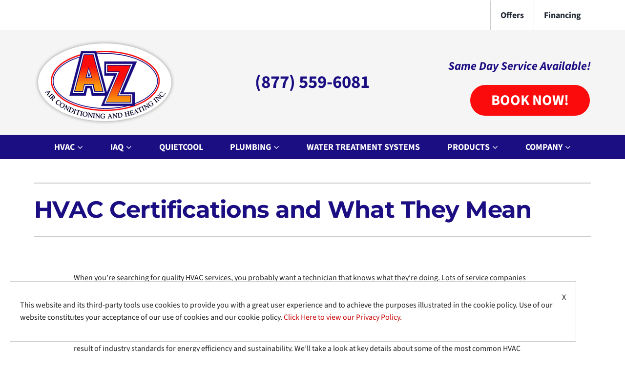

--- FILE ---
content_type: text/html; charset=UTF-8
request_url: https://www.azaircond.com/blog/what-do-hvac-certifications-mean/
body_size: 22797
content:
<!DOCTYPE html>
<html class="avada-html-layout-wide avada-html-header-position-top" lang="en-US">
<head>
	<meta http-equiv="X-UA-Compatible" content="IE=edge" />
	<meta http-equiv="Content-Type" content="text/html; charset=utf-8"/>
	<meta name="viewport" content="width=device-width, initial-scale=1" />
	<meta name='robots' content='index, follow, max-image-preview:large, max-snippet:-1, max-video-preview:-1' />

	<!-- This site is optimized with the Yoast SEO plugin v26.5 - https://yoast.com/wordpress/plugins/seo/ -->
	<title>What Do HVAC Certifications Mean?</title>
	<meta name="description" content="HVAC certifications include NATE, ICE and ASHRAE. Learn more about what these certifications mean and how they improve HVAC services." />
	<link rel="canonical" href="https://www.azaircond.com/blog/what-do-hvac-certifications-mean/" />
	<meta property="og:locale" content="en_US" />
	<meta property="og:type" content="article" />
	<meta property="og:title" content="What Do HVAC Certifications Mean?" />
	<meta property="og:description" content="HVAC certifications include NATE, ICE and ASHRAE. Learn more about what these certifications mean and how they improve HVAC services." />
	<meta property="og:url" content="https://www.azaircond.com/blog/what-do-hvac-certifications-mean/" />
	<meta property="og:site_name" content="AZ AC" />
	<meta property="article:published_time" content="2022-03-25T15:44:57+00:00" />
	<meta property="article:modified_time" content="2025-12-11T20:45:31+00:00" />
	<meta name="author" content="azac_admin" />
	<meta name="twitter:card" content="summary_large_image" />
	<meta name="twitter:label1" content="Written by" />
	<meta name="twitter:data1" content="azac_admin" />
	<meta name="twitter:label2" content="Est. reading time" />
	<meta name="twitter:data2" content="5 minutes" />
	<script type="application/ld+json" class="yoast-schema-graph">{"@context":"https://schema.org","@graph":[{"@type":"WebPage","@id":"https://www.azaircond.com/blog/what-do-hvac-certifications-mean/","url":"https://www.azaircond.com/blog/what-do-hvac-certifications-mean/","name":"What Do HVAC Certifications Mean?","isPartOf":{"@id":"https://www.azaircond.com/#website"},"datePublished":"2022-03-25T15:44:57+00:00","dateModified":"2025-12-11T20:45:31+00:00","author":{"@id":"https://www.azaircond.com/#/schema/person/60a4401c4249ab48df08bc3d4b5f6da9"},"description":"HVAC certifications include NATE, ICE and ASHRAE. Learn more about what these certifications mean and how they improve HVAC services.","breadcrumb":{"@id":"https://www.azaircond.com/blog/what-do-hvac-certifications-mean/#breadcrumb"},"inLanguage":"en-US","potentialAction":[{"@type":"ReadAction","target":["https://www.azaircond.com/blog/what-do-hvac-certifications-mean/"]}]},{"@type":"BreadcrumbList","@id":"https://www.azaircond.com/blog/what-do-hvac-certifications-mean/#breadcrumb","itemListElement":[{"@type":"ListItem","position":1,"name":"Home","item":"http://www.azaircond.com/"},{"@type":"ListItem","position":2,"name":"Blogs","item":"https://www.azaircond.com/blog/"},{"@type":"ListItem","position":3,"name":"What Do HVAC Certifications Mean?"}]},{"@type":"WebSite","@id":"https://www.azaircond.com/#website","url":"https://www.azaircond.com/","name":"AZ AC","description":"A Webconnect Site","potentialAction":[{"@type":"SearchAction","target":{"@type":"EntryPoint","urlTemplate":"https://www.azaircond.com/?s={search_term_string}"},"query-input":{"@type":"PropertyValueSpecification","valueRequired":true,"valueName":"search_term_string"}}],"inLanguage":"en-US"},{"@type":"Person","@id":"https://www.azaircond.com/#/schema/person/60a4401c4249ab48df08bc3d4b5f6da9","name":"azac_admin"}]}</script>
	<!-- / Yoast SEO plugin. -->


    <link rel="preconnect" href="https://www.googletagmanager.com">
    <link rel="preload" href="https://azaircond.com/wp-content/themes/lennox-child-theme/style.css" as="style">
    <link rel="preload" href="https://azaircond.com/wp-content/themes/Avada/assets/css/style.min.css" as="style">
        					<link rel="shortcut icon" href="https://azaircond.com/wp-content/uploads/sites/140/2022/11/AZ-Favicon-1.png" type="image/x-icon" />
		
		
		
				<style id='wp-img-auto-sizes-contain-inline-css' type='text/css'>
img:is([sizes=auto i],[sizes^="auto," i]){contain-intrinsic-size:3000px 1500px}
/*# sourceURL=wp-img-auto-sizes-contain-inline-css */
</style>
<link rel='stylesheet' id='child-style-css' href='https://azaircond.com/wp-content/themes/lennox-child-theme/style.css' type='text/css' media='all' />
<link rel='stylesheet' id='fusion-dynamic-css-css' href='https://azaircond.com/wp-content/uploads/fusion-styles/fa6718c4a476d2be5aad6b8697ac3200.min.css' type='text/css' media='all' />
<style type="text/css" id="css-fb-visibility">@media screen and (max-width: 780px){.fusion-no-small-visibility{display:none !important;}body .sm-text-align-center{text-align:center !important;}body .sm-text-align-left{text-align:left !important;}body .sm-text-align-right{text-align:right !important;}body .sm-flex-align-center{justify-content:center !important;}body .sm-flex-align-flex-start{justify-content:flex-start !important;}body .sm-flex-align-flex-end{justify-content:flex-end !important;}body .sm-mx-auto{margin-left:auto !important;margin-right:auto !important;}body .sm-ml-auto{margin-left:auto !important;}body .sm-mr-auto{margin-right:auto !important;}body .fusion-absolute-position-small{position:absolute;top:auto;width:100%;}.awb-sticky.awb-sticky-small{ position: sticky; top: var(--awb-sticky-offset,0); }}@media screen and (min-width: 781px) and (max-width: 1024px){.fusion-no-medium-visibility{display:none !important;}body .md-text-align-center{text-align:center !important;}body .md-text-align-left{text-align:left !important;}body .md-text-align-right{text-align:right !important;}body .md-flex-align-center{justify-content:center !important;}body .md-flex-align-flex-start{justify-content:flex-start !important;}body .md-flex-align-flex-end{justify-content:flex-end !important;}body .md-mx-auto{margin-left:auto !important;margin-right:auto !important;}body .md-ml-auto{margin-left:auto !important;}body .md-mr-auto{margin-right:auto !important;}body .fusion-absolute-position-medium{position:absolute;top:auto;width:100%;}.awb-sticky.awb-sticky-medium{ position: sticky; top: var(--awb-sticky-offset,0); }}@media screen and (min-width: 1025px){.fusion-no-large-visibility{display:none !important;}body .lg-text-align-center{text-align:center !important;}body .lg-text-align-left{text-align:left !important;}body .lg-text-align-right{text-align:right !important;}body .lg-flex-align-center{justify-content:center !important;}body .lg-flex-align-flex-start{justify-content:flex-start !important;}body .lg-flex-align-flex-end{justify-content:flex-end !important;}body .lg-mx-auto{margin-left:auto !important;margin-right:auto !important;}body .lg-ml-auto{margin-left:auto !important;}body .lg-mr-auto{margin-right:auto !important;}body .fusion-absolute-position-large{position:absolute;top:auto;width:100%;}.awb-sticky.awb-sticky-large{ position: sticky; top: var(--awb-sticky-offset,0); }}</style>		<script type="text/javascript">
			var doc = document.documentElement;
			doc.setAttribute( 'data-useragent', navigator.userAgent );
		</script>
		<!-- Google Tag Manager -->
<script>(function(w,d,s,l,i){w[l]=w[l]||[];w[l].push({'gtm.start':
new Date().getTime(),event:'gtm.js'});var f=d.getElementsByTagName(s)[0],
j=d.createElement(s),dl=l!='dataLayer'?'&l='+l:'';j.async=true;j.src=
'https://www.googletagmanager.com/gtm.js?id='+i+dl;f.parentNode.insertBefore(j,f);
})(window,document,'script','dataLayer','GTM-PMJGRTZ5');</script>
<!-- End Google Tag Manager -->

<!-- APEX GLOBAL Google Tag Manager -->
<script>(function(w,d,s,l,i){w[l]=w[l]||[];w[l].push({'gtm.start':
new Date().getTime(),event:'gtm.js'});var f=d.getElementsByTagName(s)[0],
j=d.createElement(s),dl=l!='dataLayer'?'&l='+l:'';j.async=true;j.src=
'https://www.googletagmanager.com/gtm.js?id='+i+dl;f.parentNode.insertBefore(j,f);
})(window,document,'script','dataLayer','GTM-NPGVD6LP');</script>
<!-- APEX GLOBAL End Google Tag Manager -->
	<meta name="google-site-verification" content="9Xhz04QQfhoKLkhPmFvWwBet8_NyfkYGDFIqDy-Weao" />
<script data-api-key="zlj7hrqji9urwuq1nsgmwvje" data-schedulerid="sched_h351u5rnk2excsod872f2wpd" defer id="se-widget-embed" src="https://embed.scheduler.servicetitan.com/scheduler-v1.js"></script><style id='global-styles-inline-css' type='text/css'>
:root{--wp--preset--aspect-ratio--square: 1;--wp--preset--aspect-ratio--4-3: 4/3;--wp--preset--aspect-ratio--3-4: 3/4;--wp--preset--aspect-ratio--3-2: 3/2;--wp--preset--aspect-ratio--2-3: 2/3;--wp--preset--aspect-ratio--16-9: 16/9;--wp--preset--aspect-ratio--9-16: 9/16;--wp--preset--color--black: #000000;--wp--preset--color--cyan-bluish-gray: #abb8c3;--wp--preset--color--white: #ffffff;--wp--preset--color--pale-pink: #f78da7;--wp--preset--color--vivid-red: #cf2e2e;--wp--preset--color--luminous-vivid-orange: #ff6900;--wp--preset--color--luminous-vivid-amber: #fcb900;--wp--preset--color--light-green-cyan: #7bdcb5;--wp--preset--color--vivid-green-cyan: #00d084;--wp--preset--color--pale-cyan-blue: #8ed1fc;--wp--preset--color--vivid-cyan-blue: #0693e3;--wp--preset--color--vivid-purple: #9b51e0;--wp--preset--color--awb-color-1: #ffffff;--wp--preset--color--awb-color-2: #f5f5f5;--wp--preset--color--awb-color-3: #fecece;--wp--preset--color--awb-color-4: #d1cfe6;--wp--preset--color--awb-color-5: #cccccc;--wp--preset--color--awb-color-6: #fb0b0c;--wp--preset--color--awb-color-7: #1b0d82;--wp--preset--color--awb-color-8: #484848;--wp--preset--color--awb-color-custom-1: #222222;--wp--preset--color--awb-color-custom-2: #222222;--wp--preset--color--awb-color-custom-3: #c9090a;--wp--preset--color--awb-color-custom-4: #fb0b0c;--wp--preset--color--awb-color-custom-16: rgba(255,255,255,0);--wp--preset--gradient--vivid-cyan-blue-to-vivid-purple: linear-gradient(135deg,rgb(6,147,227) 0%,rgb(155,81,224) 100%);--wp--preset--gradient--light-green-cyan-to-vivid-green-cyan: linear-gradient(135deg,rgb(122,220,180) 0%,rgb(0,208,130) 100%);--wp--preset--gradient--luminous-vivid-amber-to-luminous-vivid-orange: linear-gradient(135deg,rgb(252,185,0) 0%,rgb(255,105,0) 100%);--wp--preset--gradient--luminous-vivid-orange-to-vivid-red: linear-gradient(135deg,rgb(255,105,0) 0%,rgb(207,46,46) 100%);--wp--preset--gradient--very-light-gray-to-cyan-bluish-gray: linear-gradient(135deg,rgb(238,238,238) 0%,rgb(169,184,195) 100%);--wp--preset--gradient--cool-to-warm-spectrum: linear-gradient(135deg,rgb(74,234,220) 0%,rgb(151,120,209) 20%,rgb(207,42,186) 40%,rgb(238,44,130) 60%,rgb(251,105,98) 80%,rgb(254,248,76) 100%);--wp--preset--gradient--blush-light-purple: linear-gradient(135deg,rgb(255,206,236) 0%,rgb(152,150,240) 100%);--wp--preset--gradient--blush-bordeaux: linear-gradient(135deg,rgb(254,205,165) 0%,rgb(254,45,45) 50%,rgb(107,0,62) 100%);--wp--preset--gradient--luminous-dusk: linear-gradient(135deg,rgb(255,203,112) 0%,rgb(199,81,192) 50%,rgb(65,88,208) 100%);--wp--preset--gradient--pale-ocean: linear-gradient(135deg,rgb(255,245,203) 0%,rgb(182,227,212) 50%,rgb(51,167,181) 100%);--wp--preset--gradient--electric-grass: linear-gradient(135deg,rgb(202,248,128) 0%,rgb(113,206,126) 100%);--wp--preset--gradient--midnight: linear-gradient(135deg,rgb(2,3,129) 0%,rgb(40,116,252) 100%);--wp--preset--font-size--small: 12px;--wp--preset--font-size--medium: 20px;--wp--preset--font-size--large: 24px;--wp--preset--font-size--x-large: 42px;--wp--preset--font-size--normal: 16px;--wp--preset--font-size--xlarge: 32px;--wp--preset--font-size--huge: 48px;--wp--preset--spacing--20: 0.44rem;--wp--preset--spacing--30: 0.67rem;--wp--preset--spacing--40: 1rem;--wp--preset--spacing--50: 1.5rem;--wp--preset--spacing--60: 2.25rem;--wp--preset--spacing--70: 3.38rem;--wp--preset--spacing--80: 5.06rem;--wp--preset--shadow--natural: 6px 6px 9px rgba(0, 0, 0, 0.2);--wp--preset--shadow--deep: 12px 12px 50px rgba(0, 0, 0, 0.4);--wp--preset--shadow--sharp: 6px 6px 0px rgba(0, 0, 0, 0.2);--wp--preset--shadow--outlined: 6px 6px 0px -3px rgb(255, 255, 255), 6px 6px rgb(0, 0, 0);--wp--preset--shadow--crisp: 6px 6px 0px rgb(0, 0, 0);}:where(.is-layout-flex){gap: 0.5em;}:where(.is-layout-grid){gap: 0.5em;}body .is-layout-flex{display: flex;}.is-layout-flex{flex-wrap: wrap;align-items: center;}.is-layout-flex > :is(*, div){margin: 0;}body .is-layout-grid{display: grid;}.is-layout-grid > :is(*, div){margin: 0;}:where(.wp-block-columns.is-layout-flex){gap: 2em;}:where(.wp-block-columns.is-layout-grid){gap: 2em;}:where(.wp-block-post-template.is-layout-flex){gap: 1.25em;}:where(.wp-block-post-template.is-layout-grid){gap: 1.25em;}.has-black-color{color: var(--wp--preset--color--black) !important;}.has-cyan-bluish-gray-color{color: var(--wp--preset--color--cyan-bluish-gray) !important;}.has-white-color{color: var(--wp--preset--color--white) !important;}.has-pale-pink-color{color: var(--wp--preset--color--pale-pink) !important;}.has-vivid-red-color{color: var(--wp--preset--color--vivid-red) !important;}.has-luminous-vivid-orange-color{color: var(--wp--preset--color--luminous-vivid-orange) !important;}.has-luminous-vivid-amber-color{color: var(--wp--preset--color--luminous-vivid-amber) !important;}.has-light-green-cyan-color{color: var(--wp--preset--color--light-green-cyan) !important;}.has-vivid-green-cyan-color{color: var(--wp--preset--color--vivid-green-cyan) !important;}.has-pale-cyan-blue-color{color: var(--wp--preset--color--pale-cyan-blue) !important;}.has-vivid-cyan-blue-color{color: var(--wp--preset--color--vivid-cyan-blue) !important;}.has-vivid-purple-color{color: var(--wp--preset--color--vivid-purple) !important;}.has-black-background-color{background-color: var(--wp--preset--color--black) !important;}.has-cyan-bluish-gray-background-color{background-color: var(--wp--preset--color--cyan-bluish-gray) !important;}.has-white-background-color{background-color: var(--wp--preset--color--white) !important;}.has-pale-pink-background-color{background-color: var(--wp--preset--color--pale-pink) !important;}.has-vivid-red-background-color{background-color: var(--wp--preset--color--vivid-red) !important;}.has-luminous-vivid-orange-background-color{background-color: var(--wp--preset--color--luminous-vivid-orange) !important;}.has-luminous-vivid-amber-background-color{background-color: var(--wp--preset--color--luminous-vivid-amber) !important;}.has-light-green-cyan-background-color{background-color: var(--wp--preset--color--light-green-cyan) !important;}.has-vivid-green-cyan-background-color{background-color: var(--wp--preset--color--vivid-green-cyan) !important;}.has-pale-cyan-blue-background-color{background-color: var(--wp--preset--color--pale-cyan-blue) !important;}.has-vivid-cyan-blue-background-color{background-color: var(--wp--preset--color--vivid-cyan-blue) !important;}.has-vivid-purple-background-color{background-color: var(--wp--preset--color--vivid-purple) !important;}.has-black-border-color{border-color: var(--wp--preset--color--black) !important;}.has-cyan-bluish-gray-border-color{border-color: var(--wp--preset--color--cyan-bluish-gray) !important;}.has-white-border-color{border-color: var(--wp--preset--color--white) !important;}.has-pale-pink-border-color{border-color: var(--wp--preset--color--pale-pink) !important;}.has-vivid-red-border-color{border-color: var(--wp--preset--color--vivid-red) !important;}.has-luminous-vivid-orange-border-color{border-color: var(--wp--preset--color--luminous-vivid-orange) !important;}.has-luminous-vivid-amber-border-color{border-color: var(--wp--preset--color--luminous-vivid-amber) !important;}.has-light-green-cyan-border-color{border-color: var(--wp--preset--color--light-green-cyan) !important;}.has-vivid-green-cyan-border-color{border-color: var(--wp--preset--color--vivid-green-cyan) !important;}.has-pale-cyan-blue-border-color{border-color: var(--wp--preset--color--pale-cyan-blue) !important;}.has-vivid-cyan-blue-border-color{border-color: var(--wp--preset--color--vivid-cyan-blue) !important;}.has-vivid-purple-border-color{border-color: var(--wp--preset--color--vivid-purple) !important;}.has-vivid-cyan-blue-to-vivid-purple-gradient-background{background: var(--wp--preset--gradient--vivid-cyan-blue-to-vivid-purple) !important;}.has-light-green-cyan-to-vivid-green-cyan-gradient-background{background: var(--wp--preset--gradient--light-green-cyan-to-vivid-green-cyan) !important;}.has-luminous-vivid-amber-to-luminous-vivid-orange-gradient-background{background: var(--wp--preset--gradient--luminous-vivid-amber-to-luminous-vivid-orange) !important;}.has-luminous-vivid-orange-to-vivid-red-gradient-background{background: var(--wp--preset--gradient--luminous-vivid-orange-to-vivid-red) !important;}.has-very-light-gray-to-cyan-bluish-gray-gradient-background{background: var(--wp--preset--gradient--very-light-gray-to-cyan-bluish-gray) !important;}.has-cool-to-warm-spectrum-gradient-background{background: var(--wp--preset--gradient--cool-to-warm-spectrum) !important;}.has-blush-light-purple-gradient-background{background: var(--wp--preset--gradient--blush-light-purple) !important;}.has-blush-bordeaux-gradient-background{background: var(--wp--preset--gradient--blush-bordeaux) !important;}.has-luminous-dusk-gradient-background{background: var(--wp--preset--gradient--luminous-dusk) !important;}.has-pale-ocean-gradient-background{background: var(--wp--preset--gradient--pale-ocean) !important;}.has-electric-grass-gradient-background{background: var(--wp--preset--gradient--electric-grass) !important;}.has-midnight-gradient-background{background: var(--wp--preset--gradient--midnight) !important;}.has-small-font-size{font-size: var(--wp--preset--font-size--small) !important;}.has-medium-font-size{font-size: var(--wp--preset--font-size--medium) !important;}.has-large-font-size{font-size: var(--wp--preset--font-size--large) !important;}.has-x-large-font-size{font-size: var(--wp--preset--font-size--x-large) !important;}
/*# sourceURL=global-styles-inline-css */
</style>
</head>

<body class="wp-singular post-template-default single single-post postid-12175 single-format-standard wp-theme-Avada wp-child-theme-lennox-child-theme link-underline awb-no-sidebars fusion-image-hovers fusion-pagination-sizing fusion-button_type-flat fusion-button_span-no fusion-button_gradient-linear avada-image-rollover-circle-yes avada-image-rollover-yes avada-image-rollover-direction-left fusion-has-button-gradient fusion-body ltr fusion-sticky-header no-tablet-sticky-header no-mobile-sticky-header no-mobile-slidingbar no-mobile-totop fusion-disable-outline fusion-sub-menu-fade mobile-logo-pos-left layout-wide-mode avada-has-boxed-modal-shadow- layout-scroll-offset-full avada-has-zero-margin-offset-top fusion-top-header menu-text-align-center mobile-menu-design-classic fusion-show-pagination-text fusion-header-layout-v4 avada-responsive avada-footer-fx-none avada-menu-highlight-style-bar fusion-search-form-clean fusion-main-menu-search-overlay fusion-avatar-circle avada-dropdown-styles avada-blog-layout-medium avada-blog-archive-layout-medium avada-header-shadow-no avada-menu-icon-position-left avada-has-megamenu-shadow avada-has-mobile-menu-search avada-has-main-nav-search-icon avada-has-breadcrumb-mobile-hidden avada-has-titlebar-hide avada-header-border-color-full-transparent avada-content-bg-not-opaque avada-has-pagination-width_height avada-flyout-menu-direction-fade avada-ec-views-v1" data-awb-post-id="12175">
		<a class="skip-link screen-reader-text" href="#content">Skip to content</a>

	<div id="boxed-wrapper">
		
		<div id="wrapper" class="fusion-wrapper">
			<div id="home" style="position:relative;top:-1px;"></div>
												<div class="fusion-tb-header"><div class="fusion-fullwidth fullwidth-box fusion-builder-row-1 fusion-flex-container has-pattern-background has-mask-background hundred-percent-fullwidth non-hundred-percent-height-scrolling" style="--awb-border-radius-top-left:0px;--awb-border-radius-top-right:0px;--awb-border-radius-bottom-right:0px;--awb-border-radius-bottom-left:0px;--awb-padding-top:0px;--awb-padding-right:0px;--awb-padding-bottom:0px;--awb-padding-left:0px;--awb-margin-top:0px;--awb-margin-bottom:0px;--awb-flex-wrap:wrap;" ><div class="fusion-builder-row fusion-row fusion-flex-align-items-flex-start fusion-flex-content-wrap" style="width:104% !important;max-width:104% !important;margin-left: calc(-4% / 2 );margin-right: calc(-4% / 2 );"><div class="fusion-layout-column fusion_builder_column fusion-builder-column-0 fusion_builder_column_1_1 1_1 fusion-flex-column" style="--awb-padding-top:0px;--awb-padding-right:0px;--awb-padding-bottom:0px;--awb-padding-left:0px;--awb-bg-size:cover;--awb-width-large:100%;--awb-margin-top-large:0px;--awb-spacing-right-large:0px;--awb-margin-bottom-large:0px;--awb-spacing-left-large:0px;--awb-width-medium:100%;--awb-order-medium:0;--awb-spacing-right-medium:0px;--awb-spacing-left-medium:0px;--awb-width-small:100%;--awb-order-small:0;--awb-spacing-right-small:1.92%;--awb-spacing-left-small:1.92%;"><div class="fusion-column-wrapper fusion-column-has-shadow fusion-flex-justify-content-flex-start fusion-content-layout-column"><style>
/* Utility Classes */
.height-0 { margin-top: -1px; }
.mb-0{ margin-bottom:0px !important; }

.wide-container{
    max-width:1600px;
    margin:0 auto !important;
}

/* Element Specific styles */
.mobile-icons i{ font-size:30px }
.mobile-icons .collapsed-nav-icon{ font-size:30px }

abbr[title]{text-decoration: none !important;}

.locations-title{
  text-decoration:underline !important;
}

.cta-callouts{
    min-height:290px;
}
.dark-menu .fusion-megamenu-title { color: #fff; }

li.fusion-layout-column.fusion_builder_column.fusion-flex-column.offer-column.post-card.fusion-grid-column.fusion-post-cards-grid-column {
    padding-bottom: 0 !important;
}

.locations.type-locations h1{
    margin-top:0.5em !important;
    margin-bottom:0.5em !important;
}
.locations.type-locations .sep-solid,
.locations.type-locations .fusion-full-width-sep{
    margin-bottom:0px !important;
    margin-top:0px !important;
}

.awb-menu.awb-menu_desktop .fusion-megamenu-wrapper .fusion-megamenu-holder .fusion-megamenu .fusion-megamenu-submenu .fusion-megamenu-title{
  padding-left:18px;
}

#menu-footer-end-navigation.fusion-menu.fusion-custom-menu.fusion-menu-element-list>li:last-child span {
  border-right:none;
}

/* Home Heroes */
.home-hero-banner-container{
    min-height: 500px;
  	  height: 700px;
    max-height:70vh;
}
.home-hero-banner-image-column{}
.home-hero-banner-content-column{}

/* Media Queries */
@media all and (max-width:1024px){
  #utility-nav .fusion-flex-justify-content-flex-end{
    justify-content:center !important;
  }
  
  .home-hero-banner-container{
    min-height: 400px;
  	height: 500px;
    max-height:60vh;
  }
  
  .home-hero-banner-container.hero4,
  .home-hero-banner-container.hero5{
    height:max-content;
    max-height:max-content;
  }
  
  .hero4 .home-hero-banner-image-column{
    height:clamp(200px, 60vh, 700px);
  }
  
  .hero5 .home-hero-banner-image-column{
    height:clamp(200px, 60vh, 500px);
  }
  
  /* Avada Update Fixes */
  .fusion-megamenu-title{
    margin-left:1em;
  }
  
  .fusion-megamenu-title span {
    font-weight: bold !important;
    font-size: 1.2em;
  }

}

@media all and (max-width:600px){
  .home-hero-banner-container{}
}

/* Mobile Icons */
@media all and (max-width:400px){
  .mobile-icons,
  .fusion-menu-element-wrapper>.avada-menu-mobile-menu-trigger>.inner,
  .collapsed-nav-text{
  	  display:block;
  }
  .collapsed-nav-text{
    margin-bottom:5px;
  }
  .collapsed-nav-icon{
    margin-left:-1em !important;
  }
  .mobile-icons i{
    margin-right: 0px;
    margin-top: 12px;
  }
  .fusion-body .fusion-button-default-size, button.button {
    padding-top: var(--button_padding-top,10px);
    padding-right: var(--button_padding-right,5px);
    padding-bottom: var(--button_padding-bottom,10px);
    padding-left: var(--button_padding-left,5px);
  }
}

.home-hero-banner-image .fusion-imageframe,
.home-hero-banner-video .fusion-imageframe {
    position: absolute;
    top: 0;
    right: 0;
    bottom: 0;
    left: 0
}

.home-hero-banner-video .fusion-selfhosted-video .video-wrapper {
	overflow: initial;
	position: static;
}

.home-hero-banner-image img,
.home-hero-banner-video video {
    position: absolute;
    height: 100% !important;
    width: 100%;
    -o-object-fit: cover;
    object-fit: cover;
    -o-object-position: center;
    object-position: center;
    z-index: -1
}
 
.home-hero-banner-container.hero6 {
    max-height:max-content;
		height: 700px;
}
div#pop-up-contact-container {
    position: fixed;
    bottom: 2.4em;
    right: 1em;
}

@media only screen and (max-width: 1024px) {
	.hero6 .home-hero-banner-image-column {
		height: clamp( 200px, 56.25vw, 700px );
  	}
	.hero6 .home-hero-banner-video video {
		position: static;
	}
	.home-hero-banner-container.hero6 {
		height: auto;
	}
}

</style>
</div></div></div></div>
<div class="fusion-fullwidth fullwidth-box fusion-builder-row-2 fusion-flex-container has-pattern-background has-mask-background nonhundred-percent-fullwidth non-hundred-percent-height-scrolling fusion-custom-z-index" style="--awb-border-radius-top-left:0px;--awb-border-radius-top-right:0px;--awb-border-radius-bottom-right:0px;--awb-border-radius-bottom-left:0px;--awb-z-index:99;--awb-padding-top:0px;--awb-padding-bottom:0px;--awb-min-height:50px;--awb-background-color:var(--awb-color1);--awb-flex-wrap:wrap;" id="top" ><div class="fusion-builder-row fusion-row fusion-flex-align-items-center fusion-flex-content-wrap" style="max-width:1185.6px;margin-left: calc(-4% / 2 );margin-right: calc(-4% / 2 );"><div class="fusion-layout-column fusion_builder_column fusion-builder-column-1 fusion_builder_column_1_1 1_1 fusion-flex-column" style="--awb-bg-size:cover;--awb-width-large:100%;--awb-margin-top-large:0px;--awb-spacing-right-large:1.92%;--awb-margin-bottom-large:0px;--awb-spacing-left-large:1.92%;--awb-width-medium:100%;--awb-order-medium:0;--awb-spacing-right-medium:1.92%;--awb-spacing-left-medium:1.92%;--awb-width-small:100%;--awb-order-small:0;--awb-spacing-right-small:1.92%;--awb-spacing-left-small:1.92%;" id="utility-nav"><div class="fusion-column-wrapper fusion-column-has-shadow fusion-flex-justify-content-flex-end fusion-content-layout-row fusion-flex-align-items-center"><nav class="awb-menu awb-menu_row awb-menu_em-hover mobile-mode-collapse-to-button awb-menu_icons-left awb-menu_dc-yes mobile-trigger-fullwidth-off awb-menu_mobile-toggle awb-menu_indent-left mobile-size-full-absolute loading mega-menu-loading awb-menu_desktop awb-menu_dropdown awb-menu_expand-right awb-menu_transition-fade" style="--awb-font-size:var(--awb-custom_typography_2-font-size);--awb-line-height:var(--awb-custom_typography_2-line-height);--awb-min-height:60px;--awb-justify-content:flex-end;--awb-items-padding-top:10px;--awb-items-padding-right:20px;--awb-items-padding-bottom:10px;--awb-items-padding-left:20px;--awb-border-color:var(--awb-color5);--awb-border-left:1px;--awb-letter-spacing:var(--awb-custom_typography_2-letter-spacing);--awb-active-color:var(--awb-color7);--awb-active-border-left:1px;--awb-active-border-color:var(--awb-color5);--awb-submenu-bg:rgba(255,255,255,0);--awb-icons-hover-color:var(--awb-color7);--awb-main-justify-content:flex-start;--awb-mobile-justify:flex-start;--awb-mobile-caret-left:auto;--awb-mobile-caret-right:0;--awb-fusion-font-family-typography:var(--awb-custom_typography_2-font-family);--awb-fusion-font-weight-typography:var(--awb-custom_typography_2-font-weight);--awb-fusion-font-style-typography:var(--awb-custom_typography_2-font-style);--awb-fusion-font-family-submenu-typography:inherit;--awb-fusion-font-style-submenu-typography:normal;--awb-fusion-font-weight-submenu-typography:400;--awb-fusion-font-family-mobile-typography:inherit;--awb-fusion-font-style-mobile-typography:normal;--awb-fusion-font-weight-mobile-typography:400;" aria-label="Top navigation" data-breakpoint="0" data-count="0" data-transition-type="fade" data-transition-time="300" data-expand="right"><ul id="menu-top-navigation" class="fusion-menu awb-menu__main-ul awb-menu__main-ul_row"><li  id="menu-item-24497"  class="menu-item menu-item-type-custom menu-item-object-custom menu-item-24497 awb-menu__li awb-menu__main-li awb-menu__main-li_regular"  data-item-id="24497"><span class="awb-menu__main-background-default awb-menu__main-background-default_fade"></span><span class="awb-menu__main-background-active awb-menu__main-background-active_fade"></span><a  href="/offers/" class="awb-menu__main-a awb-menu__main-a_regular"><span class="menu-text">Offers</span></a></li><li  id="menu-item-24498"  class="menu-item menu-item-type-custom menu-item-object-custom menu-item-24498 awb-menu__li awb-menu__main-li awb-menu__main-li_regular"  data-item-id="24498"><span class="awb-menu__main-background-default awb-menu__main-background-default_fade"></span><span class="awb-menu__main-background-active awb-menu__main-background-active_fade"></span><a  href="/financing/" class="awb-menu__main-a awb-menu__main-a_regular"><span class="menu-text">Financing</span></a></li></ul></nav></div></div></div></div><div class="fusion-fullwidth fullwidth-box fusion-builder-row-3 fusion-flex-container has-pattern-background has-mask-background nonhundred-percent-fullwidth non-hundred-percent-height-scrolling" style="--awb-border-radius-top-left:0px;--awb-border-radius-top-right:0px;--awb-border-radius-bottom-right:0px;--awb-border-radius-bottom-left:0px;--awb-padding-top:0px;--awb-padding-bottom:0px;--awb-min-height:100px;--awb-background-color:var(--awb-color2);--awb-flex-wrap:wrap;" ><div class="fusion-builder-row fusion-row fusion-flex-align-items-center fusion-flex-content-wrap" style="max-width:1185.6px;margin-left: calc(-4% / 2 );margin-right: calc(-4% / 2 );"><div class="fusion-layout-column fusion_builder_column fusion-builder-column-2 fusion_builder_column_1_3 1_3 fusion-flex-column" style="--awb-padding-top:20px;--awb-padding-bottom:20px;--awb-bg-size:cover;--awb-width-large:33.3333333333%;--awb-margin-top-large:0px;--awb-spacing-right-large:5.76%;--awb-margin-bottom-large:0px;--awb-spacing-left-large:5.76%;--awb-width-medium:100%;--awb-order-medium:0;--awb-spacing-right-medium:1.92%;--awb-spacing-left-medium:1.92%;--awb-width-small:100%;--awb-order-small:0;--awb-spacing-right-small:1.92%;--awb-spacing-left-small:1.92%;"><div class="fusion-column-wrapper fusion-column-has-shadow fusion-flex-justify-content-flex-start fusion-content-layout-column"><div class="fusion-image-element md-text-align-center sm-text-align-center" style="text-align:left;--awb-max-width:400px;--awb-caption-title-font-family:var(--h2_typography-font-family);--awb-caption-title-font-weight:var(--h2_typography-font-weight);--awb-caption-title-font-style:var(--h2_typography-font-style);--awb-caption-title-size:var(--h2_typography-font-size);--awb-caption-title-transform:var(--h2_typography-text-transform);--awb-caption-title-line-height:var(--h2_typography-line-height);--awb-caption-title-letter-spacing:var(--h2_typography-letter-spacing);"><span class=" fusion-imageframe imageframe-none imageframe-1 hover-type-none"><a class="fusion-no-lightbox" href="https://www.azaircond.com/" target="_self"><img decoding="async" src="[data-uri]" data-orig-src="https://azaircond.com/wp-content/uploads/sites/140/2023/04/az-logo-1.png" alt class="lazyload img-responsive"/></a></span></div></div></div><div class="fusion-layout-column fusion_builder_column fusion-builder-column-3 fusion_builder_column_1_3 1_3 fusion-flex-column fusion-flex-align-self-center fusion-no-small-visibility fusion-no-medium-visibility" style="--awb-bg-size:cover;--awb-width-large:33.3333333333%;--awb-margin-top-large:0px;--awb-spacing-right-large:5.76%;--awb-margin-bottom-large:0px;--awb-spacing-left-large:5.76%;--awb-width-medium:33.3333333333%;--awb-order-medium:0;--awb-spacing-right-medium:5.76%;--awb-spacing-left-medium:5.76%;--awb-width-small:100%;--awb-order-small:0;--awb-spacing-right-small:1.92%;--awb-spacing-left-small:1.92%;"><div class="fusion-column-wrapper fusion-column-has-shadow fusion-flex-justify-content-center fusion-content-layout-row"><div style="text-align:right;"><a class="fusion-button button-flat fusion-button-default-size button-custom fusion-button-default button-1 fusion-button-default-span fusion-button-default-type fusion-no-small-visibility fusion-no-medium-visibility fusion-has-button-gradient" style="--button_accent_color:var(--awb-color7);--button_accent_hover_color:var(--awb-color6);--button_border_hover_color:var(--awb-color6);--button_border_width-top:0;--button_border_width-right:0;--button_border_width-bottom:0;--button_border_width-left:0;--button-border-radius-top-left:0;--button-border-radius-top-right:0;--button-border-radius-bottom-right:0;--button-border-radius-bottom-left:0;--button_gradient_angle:180deg;--button_gradient_top_color:rgba(255,255,255,0);--button_gradient_bottom_color:rgba(0,0,0,0);--button_gradient_top_color_hover:rgba(0,0,0,0);--button_gradient_bottom_color_hover:rgba(0,0,0,0);--button_text_transform:var(--awb-custom_typography_1-text-transform);--button_font_size:2.3em;--button_line_height:var(--awb-custom_typography_1-line-height);--button_padding-top:0px;--button_padding-right:0px;--button_padding-bottom:0px;--button_padding-left:0px;--button_typography-letter-spacing:var(--awb-custom_typography_1-letter-spacing);--button_typography-font-family:var(--awb-custom_typography_1-font-family);--button_typography-font-weight:var(--awb-custom_typography_1-font-weight);--button_typography-font-style:var(--awb-custom_typography_1-font-style);" target="_self" href="callto:(877) 559-6081"><span class="fusion-button-text">(877) 559-6081</span></a></div></div></div><div class="fusion-layout-column fusion_builder_column fusion-builder-column-4 fusion_builder_column_1_3 1_3 fusion-flex-column fusion-no-small-visibility fusion-no-medium-visibility" style="--awb-bg-size:cover;--awb-width-large:33.3333333333%;--awb-margin-top-large:0px;--awb-spacing-right-large:5.76%;--awb-margin-bottom-large:0px;--awb-spacing-left-large:5.76%;--awb-width-medium:33.3333333333%;--awb-order-medium:0;--awb-spacing-right-medium:5.76%;--awb-spacing-left-medium:5.76%;--awb-width-small:100%;--awb-order-small:0;--awb-spacing-right-small:1.92%;--awb-spacing-left-small:1.92%;"><div class="fusion-column-wrapper fusion-column-has-shadow fusion-flex-justify-content-flex-start fusion-content-layout-column"><div class="fusion-text fusion-text-1" style="--awb-content-alignment:right;--awb-font-size:24px;--awb-text-color:var(--awb-color7);"><p><strong><em>Same Day Service Available!</em></strong></p>
</div><div align="right"><button style="background-color: #fb0b0c;hover-color: blue;border: none; color: white; border-radius: 40px; padding: 10px 10px; text-align: center; text-decoration: none; display: inline-block; font-size: 30px; margin: 2px 2px; width: 70%;"
onclick="_scheduler.show({ schedulerId: 'sched_h351u5rnk2excsod872f2wpd' })" type="button" >
<strong>BOOK NOW!</strong>
</button></div>
</div></div></div></div><div class="fusion-fullwidth fullwidth-box fusion-builder-row-4 fusion-flex-container nonhundred-percent-fullwidth non-hundred-percent-height-scrolling fusion-custom-z-index" style="--awb-border-radius-top-left:0px;--awb-border-radius-top-right:0px;--awb-border-radius-bottom-right:0px;--awb-border-radius-bottom-left:0px;--awb-z-index:99;--awb-padding-top:0px;--awb-padding-bottom:0px;--awb-padding-right-medium:5px;--awb-padding-left-medium:5px;--awb-background-color:var(--awb-color7);--awb-flex-wrap:wrap;" ><div class="fusion-builder-row fusion-row fusion-flex-align-items-stretch fusion-flex-justify-content-space-around fusion-flex-content-wrap" style="max-width:1185.6px;margin-left: calc(-4% / 2 );margin-right: calc(-4% / 2 );"><div class="fusion-layout-column fusion_builder_column fusion-builder-column-5 fusion_builder_column_1_3 1_3 fusion-flex-column mobile-icons fusion-no-large-visibility" style="--awb-padding-top-medium:0px;--awb-padding-right-medium:0px;--awb-padding-bottom-medium:0px;--awb-padding-left-medium:0px;--awb-padding-right-small:0px;--awb-padding-left-small:0px;--awb-bg-size:cover;--awb-width-large:33.3333333333%;--awb-margin-top-large:0px;--awb-spacing-right-large:5.76%;--awb-margin-bottom-large:2em;--awb-spacing-left-large:5.76%;--awb-width-medium:33.3333333333%;--awb-order-medium:1;--awb-spacing-right-medium:5.76%;--awb-margin-bottom-medium:0;--awb-spacing-left-medium:5.76%;--awb-width-small:33.3333333333%;--awb-order-small:1;--awb-spacing-right-small:0px;--awb-margin-bottom-small:0;--awb-spacing-left-small:0px;"><div class="fusion-column-wrapper fusion-column-has-shadow fusion-flex-justify-content-center fusion-content-layout-column"><div class="md-text-align-center sm-text-align-center"><a class="fusion-button button-flat fusion-button-default-size button-custom fusion-button-default button-2 fusion-button-default-span fusion-button-default-type mobile-icons" style="--button_accent_color:var(--awb-color1);--button_accent_hover_color:var(--awb-color6);--button_border_hover_color:var(--awb-color6);--button-border-radius-top-left:40px;--button-border-radius-top-right:40px;--button-border-radius-bottom-right:40px;--button-border-radius-bottom-left:40px;--button_gradient_angle:180deg;--button_gradient_top_color:rgba(255,255,255,0);--button_gradient_bottom_color:rgba(255,255,255,0);--button_gradient_top_color_hover:rgba(255,255,255,0);--button_gradient_bottom_color_hover:rgba(255,255,255,0);--button_text_transform:var(--awb-custom_typography_2-text-transform);--button_font_size:18px;--button_line_height:var(--awb-custom_typography_2-line-height);--button_padding-right:0px;--button_padding-left:0px;--button_typography-letter-spacing:var(--awb-custom_typography_2-letter-spacing);--button_typography-font-family:var(--awb-custom_typography_2-font-family);--button_typography-font-weight:var(--awb-custom_typography_2-font-weight);--button_typography-font-style:var(--awb-custom_typography_2-font-style);" target="_self" href="callto:(877) 559-6081"><span class="fusion-button-text">Call today</span><i class="fa-phone-alt fas button-icon-right" aria-hidden="true"></i></a></div></div></div><div class="fusion-layout-column fusion_builder_column fusion-builder-column-6 fusion_builder_column_1_3 1_3 fusion-flex-column fusion-no-large-visibility" style="--awb-padding-top-medium:0px;--awb-padding-right-medium:0px;--awb-padding-bottom-medium:0px;--awb-padding-left-medium:0px;--awb-bg-size:cover;--awb-width-large:33.3333333333%;--awb-margin-top-large:0px;--awb-spacing-right-large:5.76%;--awb-margin-bottom-large:2em;--awb-spacing-left-large:5.76%;--awb-width-medium:33.3333333333%;--awb-order-medium:2;--awb-spacing-right-medium:5.76%;--awb-margin-bottom-medium:0;--awb-spacing-left-medium:5.76%;--awb-width-small:33.3333333333%;--awb-order-small:2;--awb-spacing-right-small:0px;--awb-margin-bottom-small:0;--awb-spacing-left-small:0px;"><div class="fusion-column-wrapper fusion-column-has-shadow fusion-flex-justify-content-center fusion-content-layout-column"><div class="md-text-align-center sm-text-align-center"><a class="fusion-button button-flat fusion-button-default-size button-custom fusion-button-default button-3 fusion-button-default-span fusion-button-default-type mobile-icons" style="--button_accent_color:var(--awb-color1);--button_accent_hover_color:var(--awb-color6);--button_border_hover_color:var(--awb-color6);--button-border-radius-top-left:40px;--button-border-radius-top-right:40px;--button-border-radius-bottom-right:40px;--button-border-radius-bottom-left:40px;--button_gradient_angle:180deg;--button_gradient_top_color:rgba(255,255,255,0);--button_gradient_bottom_color:rgba(255,255,255,0);--button_gradient_top_color_hover:rgba(255,255,255,0);--button_gradient_bottom_color_hover:rgba(255,255,255,0);--button_text_transform:var(--awb-custom_typography_2-text-transform);--button_font_size:18px;--button_line_height:var(--awb-custom_typography_2-line-height);--button_padding-right:3px;--button_padding-left:3px;--button_typography-letter-spacing:var(--awb-custom_typography_2-letter-spacing);--button_typography-font-family:var(--awb-custom_typography_2-font-family);--button_typography-font-weight:var(--awb-custom_typography_2-font-weight);--button_typography-font-style:var(--awb-custom_typography_2-font-style);" target="_self" href="/contact-us"><span class="fusion-button-text">Request Service</span><i class="fa-calendar-alt fas button-icon-right" aria-hidden="true"></i></a></div></div></div><div class="fusion-layout-column fusion_builder_column fusion-builder-column-7 fusion_builder_column_1_1 1_1 fusion-flex-column" style="--awb-padding-top-medium:0px;--awb-padding-right-medium:0px;--awb-padding-bottom-medium:0px;--awb-padding-left-medium:0px;--awb-bg-size:cover;--awb-width-large:100%;--awb-margin-top-large:0px;--awb-spacing-right-large:1.92%;--awb-margin-bottom-large:0px;--awb-spacing-left-large:1.92%;--awb-width-medium:33.3333333333%;--awb-order-medium:3;--awb-spacing-right-medium:5.76%;--awb-spacing-left-medium:5.76%;--awb-width-small:33.3333333333%;--awb-order-small:3;--awb-spacing-right-small:0px;--awb-spacing-left-small:0px;"><div class="fusion-column-wrapper fusion-column-has-shadow fusion-flex-justify-content-center fusion-content-layout-column"><nav class="awb-menu awb-menu_row awb-menu_em-click mobile-mode-collapse-to-button awb-menu_icons-right awb-menu_dc-yes mobile-trigger-fullwidth-off awb-menu_mobile-toggle awb-menu_indent-left mobile-size-full-absolute loading mega-menu-loading awb-menu_desktop awb-menu_dropdown awb-menu_expand-right awb-menu_transition-fade mobile-icons" style="--awb-font-size:18px;--awb-line-height:var(--awb-custom_typography_2-line-height);--awb-text-transform:var(--awb-custom_typography_2-text-transform);--awb-min-height:50px;--awb-gap:10px;--awb-justify-content:space-evenly;--awb-items-padding-top:0px;--awb-items-padding-right:5px;--awb-items-padding-bottom:0px;--awb-items-padding-left:5px;--awb-color:var(--awb-color1);--awb-letter-spacing:var(--awb-custom_typography_2-letter-spacing);--awb-active-color:var(--awb-color7);--awb-active-bg:var(--awb-color1);--awb-submenu-sep-color:rgba(226,226,226,0);--awb-submenu-items-padding-top:10px;--awb-submenu-items-padding-bottom:10px;--awb-submenu-active-bg:var(--awb-color1);--awb-submenu-active-color:var(--awb-color6);--awb-submenu-space:0;--awb-submenu-font-size:var(--awb-custom_typography_3-font-size);--awb-submenu-text-transform:var(--awb-custom_typography_3-text-transform);--awb-submenu-line-height:var(--awb-custom_typography_3-line-height);--awb-submenu-letter-spacing:var(--awb-custom_typography_3-letter-spacing);--awb-submenu-max-width:220px;--awb-icons-size:10;--awb-icons-color:var(--awb-color1);--awb-icons-hover-color:var(--awb-color7);--awb-main-justify-content:flex-start;--awb-mobile-nav-button-align-hor:center;--awb-mobile-nav-items-height:48;--awb-mobile-active-bg:var(--awb-color2);--awb-mobile-active-color:var(--awb-color7);--awb-trigger-padding-top:18px;--awb-trigger-padding-right:0px;--awb-trigger-padding-bottom:18px;--awb-trigger-padding-left:0px;--awb-mobile-trigger-color:var(--awb-color1);--awb-mobile-trigger-background-color:var(--awb-color7);--awb-mobile-font-size:18px;--awb-mobile-line-height:var(--awb-custom_typography_2-line-height);--awb-mobile-letter-spacing:var(--awb-custom_typography_2-letter-spacing);--awb-justify-title:flex-start;--awb-mobile-justify:flex-start;--awb-mobile-caret-left:auto;--awb-mobile-caret-right:0;--awb-box-shadow:0px 3px 3px 0px rgba(0,0,0,0.1);;--awb-fusion-font-family-typography:var(--awb-custom_typography_2-font-family);--awb-fusion-font-weight-typography:var(--awb-custom_typography_2-font-weight);--awb-fusion-font-style-typography:var(--awb-custom_typography_2-font-style);--awb-fusion-font-family-submenu-typography:var(--awb-custom_typography_3-font-family);--awb-fusion-font-weight-submenu-typography:var(--awb-custom_typography_3-font-weight);--awb-fusion-font-style-submenu-typography:var(--awb-custom_typography_3-font-style);--awb-fusion-font-family-mobile-typography:var(--awb-custom_typography_2-font-family);--awb-fusion-font-weight-mobile-typography:var(--awb-custom_typography_2-font-weight);--awb-fusion-font-style-mobile-typography:var(--awb-custom_typography_2-font-style);" aria-label="Local Main" data-breakpoint="1024" data-count="1" data-transition-type="fade" data-transition-time="300" data-expand="right"><button type="button" class="awb-menu__m-toggle" aria-expanded="false" aria-controls="menu-local-main"><span class="awb-menu__m-toggle-inner"><span class="collapsed-nav-text">MENU</span><span class="awb-menu__m-collapse-icon"><span class="awb-menu__m-collapse-icon-open fa-bars fas"></span><span class="awb-menu__m-collapse-icon-close fa-times fas"></span></span></span></button><ul id="menu-local-main" class="fusion-menu awb-menu__main-ul awb-menu__main-ul_row"><li  id="menu-item-20660"  class="menu-item menu-item-type-custom menu-item-object-custom menu-item-has-children menu-item-20660 awb-menu__li awb-menu__main-li awb-menu__main-li_regular fusion-megamenu-menu "  data-item-id="20660"><span class="awb-menu__main-background-default awb-menu__main-background-default_fade"></span><span class="awb-menu__main-background-active awb-menu__main-background-active_fade"></span><a  href="#" class="awb-menu__main-a awb-menu__main-a_regular"><span class="menu-text">HVAC</span></a><button type="button" aria-label="Open submenu of HVAC" aria-expanded="false" class="awb-menu__open-nav-submenu_mobile awb-menu__open-nav-submenu_click awb-menu__open-nav-submenu_main"></button><div class="fusion-megamenu-wrapper fusion-columns-3 columns-per-row-3 columns-3 col-span-12 fusion-megamenu-fullwidth fusion-megamenu-width-site-width"><div class="row"><div class="fusion-megamenu-holder lazyload" style="width:1140px;" data-width="1140px"><ul class="fusion-megamenu"><li  id="menu-item-20667"  class="menu-item menu-item-type-custom menu-item-object-custom menu-item-has-children menu-item-20667 awb-menu__li fusion-megamenu-submenu fusion-megamenu-columns-3 col-lg-4 col-md-4 col-sm-4" ><div class='fusion-megamenu-title'><span class="awb-justify-title">Heating</span></div><ul class="sub-menu deep-level"><li  id="menu-item-20675"  class="menu-item menu-item-type-post_type menu-item-object-page menu-item-20675 awb-menu__li" ><a  href="https://www.azaircond.com/furnaces/furnace-repair/" class="awb-menu__sub-a"><span><span class="fusion-megamenu-bullet"></span>Furnace Repair</span></a></li><li  id="menu-item-20674"  class="menu-item menu-item-type-post_type menu-item-object-page menu-item-20674 awb-menu__li" ><a  href="https://www.azaircond.com/furnaces/furnace-maintenance/" class="awb-menu__sub-a"><span><span class="fusion-megamenu-bullet"></span>Furnace Maintenance</span></a></li><li  id="menu-item-20673"  class="menu-item menu-item-type-post_type menu-item-object-page menu-item-20673 awb-menu__li" ><a  href="https://www.azaircond.com/furnaces/furnace-installation/" class="awb-menu__sub-a"><span><span class="fusion-megamenu-bullet"></span>Furnace Installation</span></a></li><li  id="menu-item-20684"  class="menu-item menu-item-type-post_type menu-item-object-page menu-item-20684 awb-menu__li" ><a  href="https://www.azaircond.com/gas-furnace/" class="awb-menu__sub-a"><span><span class="fusion-megamenu-bullet"></span>Gas Furnace</span></a></li><li  id="menu-item-20683"  class="menu-item menu-item-type-post_type menu-item-object-page menu-item-20683 awb-menu__li" ><a  href="https://www.azaircond.com/electric-furnace/" class="awb-menu__sub-a"><span><span class="fusion-megamenu-bullet"></span>Electric Furnace</span></a></li><li  id="menu-item-20682"  class="menu-item menu-item-type-post_type menu-item-object-page menu-item-20682 awb-menu__li" ><a  href="https://www.azaircond.com/ductless-heating/" class="awb-menu__sub-a"><span><span class="fusion-megamenu-bullet"></span>Ductless Heating</span></a></li></ul></li><li  id="menu-item-20668"  class="menu-item menu-item-type-custom menu-item-object-custom menu-item-has-children menu-item-20668 awb-menu__li fusion-megamenu-submenu fusion-megamenu-columns-3 col-lg-4 col-md-4 col-sm-4" ><div class='fusion-megamenu-title'><span class="awb-justify-title">Cooling</span></div><ul class="sub-menu deep-level"><li  id="menu-item-20672"  class="menu-item menu-item-type-post_type menu-item-object-page menu-item-20672 awb-menu__li" ><a  href="https://www.azaircond.com/cooling/air-conditioning-repair/" class="awb-menu__sub-a"><span><span class="fusion-megamenu-bullet"></span>Air Conditioning Repair</span></a></li><li  id="menu-item-20671"  class="menu-item menu-item-type-post_type menu-item-object-page menu-item-20671 awb-menu__li" ><a  href="https://www.azaircond.com/cooling/air-conditioner-maintenance/" class="awb-menu__sub-a"><span><span class="fusion-megamenu-bullet"></span>Air Conditioner Maintenance</span></a></li><li  id="menu-item-20670"  class="menu-item menu-item-type-post_type menu-item-object-page menu-item-20670 awb-menu__li" ><a  href="https://www.azaircond.com/cooling/air-conditioner-installation/" class="awb-menu__sub-a"><span><span class="fusion-megamenu-bullet"></span>Air Conditioner Installation</span></a></li><li  id="menu-item-20681"  class="menu-item menu-item-type-post_type menu-item-object-page menu-item-20681 awb-menu__li" ><a  href="https://www.azaircond.com/ductless-air-conditioning/" class="awb-menu__sub-a"><span><span class="fusion-megamenu-bullet"></span>Ductless Air Conditioning</span></a></li><li  id="menu-item-20685"  class="menu-item menu-item-type-post_type menu-item-object-page menu-item-20685 awb-menu__li" ><a  href="https://www.azaircond.com/solar-air-conditioner/" class="awb-menu__sub-a"><span><span class="fusion-megamenu-bullet"></span>Solar Air Conditioner</span></a></li></ul></li><li  id="menu-item-20669"  class="menu-item menu-item-type-custom menu-item-object-custom menu-item-has-children menu-item-20669 awb-menu__li fusion-megamenu-submenu fusion-megamenu-columns-3 col-lg-4 col-md-4 col-sm-4" ><div class='fusion-megamenu-title'><span class="awb-justify-title">Other Services</span></div><ul class="sub-menu deep-level"><li  id="menu-item-26002"  class="menu-item menu-item-type-post_type menu-item-object-page menu-item-26002 awb-menu__li" ><a  href="https://www.azaircond.com/mini-splits/mini-split-installation/" class="awb-menu__sub-a"><span><span class="fusion-megamenu-bullet"></span>Mini-Split Installation</span></a></li><li  id="menu-item-20678"  class="menu-item menu-item-type-post_type menu-item-object-page menu-item-20678 awb-menu__li" ><a  href="https://www.azaircond.com/indoor-air-quality/" class="awb-menu__sub-a"><span><span class="fusion-megamenu-bullet"></span>Indoor Air Quality</span></a></li><li  id="menu-item-20677"  class="menu-item menu-item-type-post_type menu-item-object-page menu-item-20677 awb-menu__li" ><a  href="https://www.azaircond.com/hvac-service-agreements/" class="awb-menu__sub-a"><span><span class="fusion-megamenu-bullet"></span>HVAC Service Agreements</span></a></li><li  id="menu-item-23397"  class="menu-item menu-item-type-post_type menu-item-object-page menu-item-23397 awb-menu__li" ><a  href="https://www.azaircond.com/heat-pump-service/" class="awb-menu__sub-a"><span><span class="fusion-megamenu-bullet"></span>Heat Pumps</span></a></li><li  id="menu-item-20679"  class="menu-item menu-item-type-post_type menu-item-object-page menu-item-20679 awb-menu__li" ><a  href="https://www.azaircond.com/thermostats/" class="awb-menu__sub-a"><span><span class="fusion-megamenu-bullet"></span>Thermostats</span></a></li><li  id="menu-item-20676"  class="menu-item menu-item-type-post_type menu-item-object-page menu-item-20676 awb-menu__li" ><a  href="https://www.azaircond.com/zone-control-system/" class="awb-menu__sub-a"><span><span class="fusion-megamenu-bullet"></span>Zone Control System</span></a></li></ul></li></ul></div><div style="clear:both;"></div></div></div></li><li  id="menu-item-20661"  class="menu-item menu-item-type-custom menu-item-object-custom menu-item-has-children menu-item-20661 awb-menu__li awb-menu__main-li awb-menu__main-li_regular"  data-item-id="20661"><span class="awb-menu__main-background-default awb-menu__main-background-default_fade"></span><span class="awb-menu__main-background-active awb-menu__main-background-active_fade"></span><a  href="#" class="awb-menu__main-a awb-menu__main-a_regular"><span class="menu-text">IAQ</span></a><button type="button" aria-label="Open submenu of IAQ" aria-expanded="false" class="awb-menu__open-nav-submenu_mobile awb-menu__open-nav-submenu_click awb-menu__open-nav-submenu_main"></button><ul class="awb-menu__sub-ul awb-menu__sub-ul_main"><li  id="menu-item-20738"  class="menu-item menu-item-type-post_type menu-item-object-page menu-item-20738 awb-menu__li awb-menu__sub-li" ><a  href="https://www.azaircond.com/indoor-air-quality/" class="awb-menu__sub-a"><span>Indoor Air Quality</span></a></li><li  id="menu-item-20726"  class="menu-item menu-item-type-post_type menu-item-object-page menu-item-20726 awb-menu__li awb-menu__sub-li" ><a  href="https://www.azaircond.com/indoor-air-quality/air-filtration-systems/" class="awb-menu__sub-a"><span>Air Filtration Systems</span></a></li><li  id="menu-item-20727"  class="menu-item menu-item-type-post_type menu-item-object-page menu-item-20727 awb-menu__li awb-menu__sub-li" ><a  href="https://www.azaircond.com/indoor-air-quality/air-purifier/" class="awb-menu__sub-a"><span>Air Purifier</span></a></li><li  id="menu-item-20737"  class="menu-item menu-item-type-post_type menu-item-object-page menu-item-20737 awb-menu__li awb-menu__sub-li" ><a  href="https://www.azaircond.com/indoor-air-quality/uv-air-purifier/" class="awb-menu__sub-a"><span>UV Air Purifier</span></a></li><li  id="menu-item-20735"  class="menu-item menu-item-type-post_type menu-item-object-page menu-item-20735 awb-menu__li awb-menu__sub-li" ><a  href="https://www.azaircond.com/indoor-air-quality/humidifier/" class="awb-menu__sub-a"><span>Humidifier</span></a></li><li  id="menu-item-20729"  class="menu-item menu-item-type-post_type menu-item-object-page menu-item-20729 awb-menu__li awb-menu__sub-li" ><a  href="https://www.azaircond.com/indoor-air-quality/dehumidifer/" class="awb-menu__sub-a"><span>Dehumidifer</span></a></li><li  id="menu-item-20728"  class="menu-item menu-item-type-post_type menu-item-object-page menu-item-20728 awb-menu__li awb-menu__sub-li" ><a  href="https://www.azaircond.com/indoor-air-quality/attic-fans/" class="awb-menu__sub-a"><span>Attic Fans</span></a></li><li  id="menu-item-20730"  class="menu-item menu-item-type-post_type menu-item-object-page menu-item-20730 awb-menu__li awb-menu__sub-li" ><a  href="https://www.azaircond.com/indoor-air-quality/duct-sealing/" class="awb-menu__sub-a"><span>Duct Sealing</span></a></li><li  id="menu-item-20731"  class="menu-item menu-item-type-post_type menu-item-object-page menu-item-20731 awb-menu__li awb-menu__sub-li" ><a  href="https://www.azaircond.com/indoor-air-quality/duct-testing/" class="awb-menu__sub-a"><span>Duct Testing</span></a></li><li  id="menu-item-20734"  class="menu-item menu-item-type-post_type menu-item-object-page menu-item-20734 awb-menu__li awb-menu__sub-li" ><a  href="https://www.azaircond.com/indoor-air-quality/home-and-duct-performance-testing/" class="awb-menu__sub-a"><span>Home and Duct Performance Testing</span></a></li><li  id="menu-item-20732"  class="menu-item menu-item-type-post_type menu-item-object-page menu-item-20732 awb-menu__li awb-menu__sub-li" ><a  href="https://www.azaircond.com/indoor-air-quality/energy-recovery-ventilators/" class="awb-menu__sub-a"><span>Energy Recovery Ventilators</span></a></li><li  id="menu-item-20733"  class="menu-item menu-item-type-post_type menu-item-object-page menu-item-20733 awb-menu__li awb-menu__sub-li" ><a  href="https://www.azaircond.com/indoor-air-quality/heat-recovery-ventilators/" class="awb-menu__sub-a"><span>Heat Recovery Ventilators</span></a></li><li  id="menu-item-20736"  class="menu-item menu-item-type-post_type menu-item-object-page menu-item-20736 awb-menu__li awb-menu__sub-li" ><a  href="https://www.azaircond.com/indoor-air-quality/insulation/" class="awb-menu__sub-a"><span>Insulation</span></a></li></ul></li><li  id="menu-item-20662"  class="menu-item menu-item-type-post_type menu-item-object-page menu-item-20662 awb-menu__li awb-menu__main-li awb-menu__main-li_regular"  data-item-id="20662"><span class="awb-menu__main-background-default awb-menu__main-background-default_fade"></span><span class="awb-menu__main-background-active awb-menu__main-background-active_fade"></span><a  href="https://www.azaircond.com/quietcool/" class="awb-menu__main-a awb-menu__main-a_regular"><span class="menu-text">QuietCool</span></a></li><li  id="menu-item-20663"  class="menu-item menu-item-type-custom menu-item-object-custom menu-item-has-children menu-item-20663 awb-menu__li awb-menu__main-li awb-menu__main-li_regular"  data-item-id="20663"><span class="awb-menu__main-background-default awb-menu__main-background-default_fade"></span><span class="awb-menu__main-background-active awb-menu__main-background-active_fade"></span><a  title="Plumbing" href="#" class="awb-menu__main-a awb-menu__main-a_regular"><span class="menu-text">Plumbing</span></a><button type="button" aria-label="Open submenu of Plumbing" aria-expanded="false" class="awb-menu__open-nav-submenu_mobile awb-menu__open-nav-submenu_click awb-menu__open-nav-submenu_main"></button><ul class="awb-menu__sub-ul awb-menu__sub-ul_main"><li  id="menu-item-20686"  class="menu-item menu-item-type-custom menu-item-object-custom menu-item-has-children menu-item-20686 awb-menu__li awb-menu__sub-li" ><a  href="#" class="awb-menu__sub-a"><span>Plumbing Services</span></a><button type="button" aria-label="Open submenu of Plumbing Services" aria-expanded="false" class="awb-menu__open-nav-submenu_mobile awb-menu__open-nav-submenu_click awb-menu__open-nav-submenu_sub"></button><ul class="awb-menu__sub-ul awb-menu__sub-ul_grand"><li  id="menu-item-20689"  class="menu-item menu-item-type-post_type menu-item-object-page menu-item-20689 awb-menu__li awb-menu__sub-li" ><a  href="https://www.azaircond.com/plumbing/" class="awb-menu__sub-a"><span>Plumbing</span></a></li><li  id="menu-item-20690"  class="menu-item menu-item-type-post_type menu-item-object-page menu-item-20690 awb-menu__li awb-menu__sub-li" ><a  href="https://www.azaircond.com/plumbing/piping/" class="awb-menu__sub-a"><span>Piping</span></a></li><li  id="menu-item-20691"  class="menu-item menu-item-type-post_type menu-item-object-page menu-item-20691 awb-menu__li awb-menu__sub-li" ><a  href="https://www.azaircond.com/plumbing/piping/pipe-repair/" class="awb-menu__sub-a"><span>Pipe Repair</span></a></li><li  id="menu-item-20702"  class="menu-item menu-item-type-post_type menu-item-object-page menu-item-20702 awb-menu__li awb-menu__sub-li" ><a  href="https://www.azaircond.com/plumbing/piping/pipe-installation/" class="awb-menu__sub-a"><span>Pipe Installation</span></a></li><li  id="menu-item-20692"  class="menu-item menu-item-type-post_type menu-item-object-page menu-item-20692 awb-menu__li awb-menu__sub-li" ><a  href="https://www.azaircond.com/plumbing/piping/repiping/" class="awb-menu__sub-a"><span>Repiping</span></a></li></ul></li><li  id="menu-item-20687"  class="menu-item menu-item-type-custom menu-item-object-custom menu-item-has-children menu-item-20687 awb-menu__li awb-menu__sub-li" ><a  href="#" class="awb-menu__sub-a"><span>Water Quality Services</span></a><button type="button" aria-label="Open submenu of Water Quality Services" aria-expanded="false" class="awb-menu__open-nav-submenu_mobile awb-menu__open-nav-submenu_click awb-menu__open-nav-submenu_sub"></button><ul class="awb-menu__sub-ul awb-menu__sub-ul_grand"><li  id="menu-item-20693"  class="menu-item menu-item-type-post_type menu-item-object-page menu-item-20693 awb-menu__li awb-menu__sub-li" ><a  href="https://www.azaircond.com/plumbing/water-filtration-systems/" class="awb-menu__sub-a"><span>Water Filtration Systems</span></a></li><li  id="menu-item-20694"  class="menu-item menu-item-type-post_type menu-item-object-page menu-item-20694 awb-menu__li awb-menu__sub-li" ><a  href="https://www.azaircond.com/plumbing/water-purification/" class="awb-menu__sub-a"><span>Water Purification</span></a></li><li  id="menu-item-20695"  class="menu-item menu-item-type-post_type menu-item-object-page menu-item-20695 awb-menu__li awb-menu__sub-li" ><a  href="https://www.azaircond.com/plumbing/water-testing/" class="awb-menu__sub-a"><span>Water Testing</span></a></li></ul></li><li  id="menu-item-20688"  class="menu-item menu-item-type-custom menu-item-object-custom menu-item-has-children menu-item-20688 awb-menu__li awb-menu__sub-li" ><a  href="#" class="awb-menu__sub-a"><span>Water Heater Services</span></a><button type="button" aria-label="Open submenu of Water Heater Services" aria-expanded="false" class="awb-menu__open-nav-submenu_mobile awb-menu__open-nav-submenu_click awb-menu__open-nav-submenu_sub"></button><ul class="awb-menu__sub-ul awb-menu__sub-ul_grand"><li  id="menu-item-20697"  class="menu-item menu-item-type-post_type menu-item-object-page menu-item-20697 awb-menu__li awb-menu__sub-li" ><a  href="https://www.azaircond.com/water-heater/" class="awb-menu__sub-a"><span>Water Heater</span></a></li><li  id="menu-item-20699"  class="menu-item menu-item-type-post_type menu-item-object-page menu-item-20699 awb-menu__li awb-menu__sub-li" ><a  href="https://www.azaircond.com/water-heater/tank-water-heater/" class="awb-menu__sub-a"><span>Tank Water Heater</span></a></li><li  id="menu-item-20700"  class="menu-item menu-item-type-post_type menu-item-object-page menu-item-20700 awb-menu__li awb-menu__sub-li" ><a  href="https://www.azaircond.com/water-heater/tankless-water-heater/" class="awb-menu__sub-a"><span>Tankless Water Heater</span></a></li><li  id="menu-item-20701"  class="menu-item menu-item-type-post_type menu-item-object-page menu-item-20701 awb-menu__li awb-menu__sub-li" ><a  href="https://www.azaircond.com/water-heater/electric-water-heater/" class="awb-menu__sub-a"><span>Electric Water Heater</span></a></li><li  id="menu-item-20698"  class="menu-item menu-item-type-post_type menu-item-object-page menu-item-20698 awb-menu__li awb-menu__sub-li" ><a  href="https://www.azaircond.com/water-heater/solar-water-heater/" class="awb-menu__sub-a"><span>Solar Water Heater</span></a></li></ul></li></ul></li><li  id="menu-item-20664"  class="menu-item menu-item-type-post_type menu-item-object-page menu-item-20664 awb-menu__li awb-menu__main-li awb-menu__main-li_regular"  data-item-id="20664"><span class="awb-menu__main-background-default awb-menu__main-background-default_fade"></span><span class="awb-menu__main-background-active awb-menu__main-background-active_fade"></span><a  href="https://www.azaircond.com/plumbing/water-treatment-systems/" class="awb-menu__main-a awb-menu__main-a_regular"><span class="menu-text">Water Treatment Systems</span></a></li><li  id="menu-item-20665"  class="menu-item menu-item-type-custom menu-item-object-custom menu-item-has-children menu-item-20665 awb-menu__li awb-menu__main-li awb-menu__main-li_regular"  data-item-id="20665"><span class="awb-menu__main-background-default awb-menu__main-background-default_fade"></span><span class="awb-menu__main-background-active awb-menu__main-background-active_fade"></span><a  class="awb-menu__main-a awb-menu__main-a_regular"><span class="menu-text">Products</span></a><button type="button" aria-label="Open submenu of Products" aria-expanded="false" class="awb-menu__open-nav-submenu_mobile awb-menu__open-nav-submenu_click awb-menu__open-nav-submenu_main"></button><ul class="awb-menu__sub-ul awb-menu__sub-ul_main"><li  id="menu-item-20717"  class="menu-item menu-item-type-custom menu-item-object-custom menu-item-has-children menu-item-20717 awb-menu__li awb-menu__sub-li" ><a  href="#" class="awb-menu__sub-a"><span>Heating and Cooling</span></a><button type="button" aria-label="Open submenu of Heating and Cooling" aria-expanded="false" class="awb-menu__open-nav-submenu_mobile awb-menu__open-nav-submenu_click awb-menu__open-nav-submenu_sub"></button><ul class="awb-menu__sub-ul awb-menu__sub-ul_grand"><li  id="menu-item-20703"  class="menu-item menu-item-type-post_type menu-item-object-page menu-item-20703 awb-menu__li awb-menu__sub-li" ><a  href="https://www.azaircond.com/products/air-conditioners/" class="awb-menu__sub-a"><span>Air Conditioners</span></a></li><li  id="menu-item-20707"  class="menu-item menu-item-type-post_type menu-item-object-page menu-item-20707 awb-menu__li awb-menu__sub-li" ><a  href="https://www.azaircond.com/products/furnaces/" class="awb-menu__sub-a"><span>Furnaces</span></a></li><li  id="menu-item-20709"  class="menu-item menu-item-type-post_type menu-item-object-page menu-item-20709 awb-menu__li awb-menu__sub-li" ><a  href="https://www.azaircond.com/products/heat-pumps/" class="awb-menu__sub-a"><span>Heat Pumps</span></a></li><li  id="menu-item-20705"  class="menu-item menu-item-type-post_type menu-item-object-page menu-item-20705 awb-menu__li awb-menu__sub-li" ><a  href="https://www.azaircond.com/products/air-handlers/" class="awb-menu__sub-a"><span>Air Handlers</span></a></li><li  id="menu-item-20706"  class="menu-item menu-item-type-post_type menu-item-object-page menu-item-20706 awb-menu__li awb-menu__sub-li" ><a  href="https://www.azaircond.com/products/boilers/" class="awb-menu__sub-a"><span>Boilers</span></a></li><li  id="menu-item-20708"  class="menu-item menu-item-type-post_type menu-item-object-page menu-item-20708 awb-menu__li awb-menu__sub-li" ><a  href="https://www.azaircond.com/products/garage-heaters/" class="awb-menu__sub-a"><span>Garage Heaters</span></a></li><li  id="menu-item-20712"  class="menu-item menu-item-type-post_type menu-item-object-page menu-item-20712 awb-menu__li awb-menu__sub-li" ><a  href="https://www.azaircond.com/products/mini-split-systems/" class="awb-menu__sub-a"><span>Mini-Split Systems</span></a></li><li  id="menu-item-20713"  class="menu-item menu-item-type-post_type menu-item-object-page menu-item-20713 awb-menu__li awb-menu__sub-li" ><a  href="https://www.azaircond.com/products/packaged-systems/" class="awb-menu__sub-a"><span>Packaged Systems</span></a></li><li  id="menu-item-20714"  class="menu-item menu-item-type-post_type menu-item-object-page menu-item-20714 awb-menu__li awb-menu__sub-li" ><a  href="https://www.azaircond.com/products/thermostats/" class="awb-menu__sub-a"><span>Thermostats</span></a></li><li  id="menu-item-20716"  class="menu-item menu-item-type-post_type menu-item-object-page menu-item-20716 awb-menu__li awb-menu__sub-li" ><a  href="https://www.azaircond.com/products/zoning-systems/" class="awb-menu__sub-a"><span>Zoning Systems</span></a></li></ul></li><li  id="menu-item-20718"  class="menu-item menu-item-type-custom menu-item-object-custom menu-item-has-children menu-item-20718 awb-menu__li awb-menu__sub-li" ><a  href="#" class="awb-menu__sub-a"><span>Indoor Air Quality</span></a><button type="button" aria-label="Open submenu of Indoor Air Quality" aria-expanded="false" class="awb-menu__open-nav-submenu_mobile awb-menu__open-nav-submenu_click awb-menu__open-nav-submenu_sub"></button><ul class="awb-menu__sub-ul awb-menu__sub-ul_grand"><li  id="menu-item-20710"  class="menu-item menu-item-type-post_type menu-item-object-page menu-item-20710 awb-menu__li awb-menu__sub-li" ><a  href="https://www.azaircond.com/products/humidifiers-and-dehumidifiers/" class="awb-menu__sub-a"><span>Humidifiers and Dehumidifiers</span></a></li><li  id="menu-item-20715"  class="menu-item menu-item-type-post_type menu-item-object-page menu-item-20715 awb-menu__li awb-menu__sub-li" ><a  href="https://www.azaircond.com/products/ventilation/" class="awb-menu__sub-a"><span>Ventilation</span></a></li><li  id="menu-item-20704"  class="menu-item menu-item-type-post_type menu-item-object-page menu-item-20704 awb-menu__li awb-menu__sub-li" ><a  href="https://www.azaircond.com/products/air-filtration/" class="awb-menu__sub-a"><span>Air Filtration</span></a></li></ul></li></ul></li><li  id="menu-item-20666"  class="menu-item menu-item-type-custom menu-item-object-custom menu-item-has-children menu-item-20666 awb-menu__li awb-menu__main-li awb-menu__main-li_regular"  data-item-id="20666"><span class="awb-menu__main-background-default awb-menu__main-background-default_fade"></span><span class="awb-menu__main-background-active awb-menu__main-background-active_fade"></span><a  href="#" class="awb-menu__main-a awb-menu__main-a_regular"><span class="menu-text">Company</span></a><button type="button" aria-label="Open submenu of Company" aria-expanded="false" class="awb-menu__open-nav-submenu_mobile awb-menu__open-nav-submenu_click awb-menu__open-nav-submenu_main"></button><ul class="awb-menu__sub-ul awb-menu__sub-ul_main"><li  id="menu-item-20725"  class="menu-item menu-item-type-post_type menu-item-object-page menu-item-20725 awb-menu__li awb-menu__sub-li" ><a  href="https://www.azaircond.com/contact-us/" class="awb-menu__sub-a"><span>Contact Us</span></a></li><li  id="menu-item-20719"  class="menu-item menu-item-type-post_type menu-item-object-page menu-item-20719 awb-menu__li awb-menu__sub-li" ><a  href="https://www.azaircond.com/request-an-estimate/" class="awb-menu__sub-a"><span>Request an Estimate</span></a></li><li  id="menu-item-20722"  class="menu-item menu-item-type-post_type menu-item-object-page menu-item-20722 awb-menu__li awb-menu__sub-li" ><a  href="https://www.azaircond.com/about/" class="awb-menu__sub-a"><span>About</span></a></li><li  id="menu-item-29262"  class="menu-item menu-item-type-post_type menu-item-object-page menu-item-29262 awb-menu__li awb-menu__sub-li" ><a  href="https://www.azaircond.com/hvac-faqs/" class="awb-menu__sub-a"><span>FAQs</span></a></li><li  id="menu-item-20723"  class="menu-item menu-item-type-post_type menu-item-object-page current_page_parent menu-item-20723 awb-menu__li awb-menu__sub-li" ><a  href="https://www.azaircond.com/blog/" class="awb-menu__sub-a"><span>Blogs</span></a></li><li  id="menu-item-24266"  class="menu-item menu-item-type-custom menu-item-object-custom menu-item-24266 awb-menu__li awb-menu__sub-li" ><a  href="https://careers-azaircond.icims.com/jobs/search?hashed=-625917716&#038;mobile=false&#038;width=1188&#038;height=500&#038;bga=true&#038;needsRedirect=false&#038;jan1offset=-300&#038;jun1offset=-240" class="awb-menu__sub-a"><span>Careers</span></a></li><li  id="menu-item-20721"  class="menu-item menu-item-type-post_type menu-item-object-page menu-item-20721 awb-menu__li awb-menu__sub-li" ><a  href="https://www.azaircond.com/testimonials/" class="awb-menu__sub-a"><span>Testimonials</span></a></li><li  id="menu-item-20720"  class="menu-item menu-item-type-post_type menu-item-object-page menu-item-20720 awb-menu__li awb-menu__sub-li" ><a  href="https://www.azaircond.com/satisfaction-survey/" class="awb-menu__sub-a"><span>Satisfaction Survey</span></a></li></ul></li></ul></nav></div></div></div></div>
</div>		<div id="sliders-container" class="fusion-slider-visibility">
					</div>
											
			<section class="fusion-page-title-bar fusion-tb-page-title-bar"><div class="fusion-fullwidth fullwidth-box fusion-builder-row-5 fusion-flex-container has-pattern-background has-mask-background nonhundred-percent-fullwidth non-hundred-percent-height-scrolling fusion-custom-z-index" style="--awb-background-blend-mode:overlay;--awb-border-color:var(--awb-color5);--awb-border-radius-top-left:0px;--awb-border-radius-top-right:0px;--awb-border-radius-bottom-right:0px;--awb-border-radius-bottom-left:0px;--awb-z-index:0;--awb-padding-top:3em;--awb-padding-bottom:0px;--awb-background-color:transparent;--awb-flex-wrap:wrap;" ><div class="fusion-builder-row fusion-row fusion-flex-align-items-flex-start fusion-flex-content-wrap" style="max-width:1185.6px;margin-left: calc(-4% / 2 );margin-right: calc(-4% / 2 );"><div class="fusion-layout-column fusion_builder_column fusion-builder-column-8 fusion_builder_column_1_1 1_1 fusion-flex-column" style="--awb-bg-color:transparent;--awb-bg-color-hover:transparent;--awb-bg-size:cover;--awb-width-large:100%;--awb-margin-top-large:0px;--awb-spacing-right-large:1.92%;--awb-margin-bottom-large:0px;--awb-spacing-left-large:1.92%;--awb-width-medium:100%;--awb-order-medium:0;--awb-spacing-right-medium:1.92%;--awb-spacing-left-medium:1.92%;--awb-width-small:100%;--awb-order-small:0;--awb-spacing-right-small:1.92%;--awb-spacing-left-small:1.92%;"><div class="fusion-column-wrapper fusion-column-has-shadow fusion-flex-justify-content-flex-start fusion-content-layout-column"><div class="fusion-separator fusion-full-width-sep" style="align-self: center;margin-left: auto;margin-right: auto;margin-bottom:0px;width:100%;"><div class="fusion-separator-border sep-single sep-solid" style="--awb-height:20px;--awb-amount:20px;border-color:var(--awb-color5);border-top-width:2px;"></div></div><div class="fusion-title title fusion-title-1 fusion-sep-none fusion-title-text fusion-title-size-one" style="--awb-sep-color:var(--awb-color5);"><h1 class="fusion-title-heading title-heading-left fusion-responsive-typography-calculated" style="font-family:var(--awb-typography1-font-family);font-weight:var(--awb-typography1-font-weight);font-style:var(--awb-typography1-font-style);letter-spacing:var(--awb-typography1-letter-spacing);text-transform:var(--awb-typography1-text-transform);--fontSize:48;line-height:1.03;">HVAC Certifications and What They Mean</h1></div><div class="fusion-separator fusion-full-width-sep" style="align-self: center;margin-left: auto;margin-right: auto;width:100%;"><div class="fusion-separator-border sep-single sep-solid" style="--awb-height:20px;--awb-amount:20px;border-color:var(--awb-color5);border-top-width:2px;"></div></div></div></div></div></div>

</section>
						<main id="main" class="clearfix ">
				<div class="fusion-row" style="">

<section id="content" style="">
	
					<article id="post-12175" class="post post-12175 type-post status-publish format-standard hentry category-uncategorized">
										<span class="entry-title" style="display: none;">What Do HVAC Certifications Mean?</span>
			
				
						<div class="post-content">
				<div class="fusion-fullwidth fullwidth-box fusion-builder-row-6 fusion-flex-container has-pattern-background has-mask-background nonhundred-percent-fullwidth non-hundred-percent-height-scrolling" style="--awb-border-radius-top-left:0px;--awb-border-radius-top-right:0px;--awb-border-radius-bottom-right:0px;--awb-border-radius-bottom-left:0px;--awb-flex-wrap:wrap;" ><div class="fusion-builder-row fusion-row fusion-flex-align-items-flex-start fusion-flex-content-wrap" style="max-width:1185.6px;margin-left: calc(-4% / 2 );margin-right: calc(-4% / 2 );"><div class="fusion-layout-column fusion_builder_column fusion-builder-column-9 fusion_builder_column_1_1 1_1 fusion-flex-column" style="--awb-bg-size:cover;--awb-width-large:100%;--awb-margin-top-large:0px;--awb-spacing-right-large:1.92%;--awb-margin-bottom-large:2em;--awb-spacing-left-large:1.92%;--awb-width-medium:100%;--awb-order-medium:0;--awb-spacing-right-medium:1.92%;--awb-spacing-left-medium:1.92%;--awb-width-small:100%;--awb-order-small:0;--awb-spacing-right-small:1.92%;--awb-spacing-left-small:1.92%;"><div class="fusion-column-wrapper fusion-column-has-shadow fusion-flex-justify-content-flex-start fusion-content-layout-column"></div></div><div class="fusion-layout-column fusion_builder_column fusion-builder-column-10 fusion_builder_column_1_1 1_1 fusion-flex-column" style="--awb-padding-right:4vw;--awb-padding-left:4vw;--awb-bg-size:cover;--awb-width-large:100%;--awb-margin-top-large:0px;--awb-spacing-right-large:1.92%;--awb-margin-bottom-large:2em;--awb-spacing-left-large:1.92%;--awb-width-medium:100%;--awb-order-medium:0;--awb-spacing-right-medium:1.92%;--awb-spacing-left-medium:1.92%;--awb-width-small:100%;--awb-order-small:0;--awb-spacing-right-small:1.92%;--awb-spacing-left-small:1.92%;"><div class="fusion-column-wrapper fusion-column-has-shadow fusion-flex-justify-content-flex-start fusion-content-layout-column"><div class="fusion-text fusion-text-2"><p>When you’re searching for quality HVAC services, you probably want a technician that knows what they’re doing. Lots of service companies advertise expert staff, but how can you know for sure? One of the best ways to verify if an HVAC technician is knowledgeable is by looking for their certifications. HVAC certifications should demonstrate proficiency in services like <a href="/cooling/air-conditioning-repair/">air conditioning repair</a>, installation and maintenance services as well as other key aspects of the industry.</p>
<p>There are many HVAC certifications available. Some are designed around a core body of knowledge technicians should have, while others are a result of industry standards for energy efficiency and sustainability. We’ll take a look at key details about some of the most common HVAC certifications you’ll see in your search for services.</p>
<h2>Certification from NATE</h2>
<p>The North American Technician Excellence certification is the largest program for HVAC competency, with tens of thousands of certified technicians. Many organizations like the ACCA and the federal Environmental Protection Agency collaborate with the NATE program to standardize the certification exams. To pass, applicants must reach a minimum score of 70%. To maintain NATE certification, technicians must receive continuing education or retake an exam every two years.</p>
<p>Total certification is a multiyear process made up of four separate tests. The first two are specific for entry-level technicians while the final set of exams provide full certification along with senior-level status:</p>
<ol>
<li><strong>Ready-to-Work Certificate</strong> – This certificate provides core knowledge and skill sets that can add onto any education or training already completed. The Ready-to-Work certification is especially beneficial for recent graduates of trade programs.</li>
<li><strong>HVAC Support Technician Certificate</strong> – After 6 to 12 months of experience, this exam is offered to test proficiency on fundamental topics relevant to full NATE certification.</li>
<li><strong>Core and Specialty Certification</strong> – Once a technician has been in service for two or more years, they can be tested for full NATE certification. Technicians will have to pass both the core exam as well as a specialty exam for installation or servicing specific types of HVAC equipment.</li>
<li><strong>Senior-Level Efficiency Analyst Certification</strong> – Senior status is the highest NATE certification available. Technicians need to be certified in two specialty services—one in heating and the other in air conditioning—to be eligible for applying for the senior certificate.</li>
</ol>
<h2>ASHRAE</h2>
<p>The American Society of Heating, Refrigerating and Air Conditioning Engineers was organized in 1894. ASHRAE and its members provide research and education about HVAC equipment with the intent to encourage sustainability, energy efficiency and high indoor air quality. Through their work, ASHRAE creates industry standards with federal recognition. These standards are applicable not only to HVAC equipment, but to the buildings themselves as well as their other systems.</p>
<p>Many of ASHRAE standards are concerned with commercial properties and industrial facilities, as they often have the highest rates of energy expenditure. They’ll determine how HVAC system design can be improved as well as how equipment should be installed and serviced. ASHRAE also studies how the engineering and architectural design of the building itself impacts energy use.</p>
<h2>ACCA Certification</h2>
<p>Another nationwide HVAC accreditation organization, the ACCA stands for Air Conditioning Contractors of America. This organization calls for rigorous training and facilitates sessions for participants to attend both on-site and online. Contractors looking for accreditation have two programs to select from:</p>
<ul>
<li><strong>The Existing Homes Program for Residential Service and Installation (RSI): </strong>This track ensures technicians can install, replace and maintain HVAC equipment placed in residential properties including homes and apartments.</li>
<li><strong>The New Homes Program: </strong>The New Homes track specializes in designing and installing HVAC systems with ENERGY STAR®-certified equipment for qualifying homes. Random audits are conducted to ensure members maintain their expertise.</li>
</ul>
<h2>NATE&#8217;s ICE Standardized Testing</h2>
<p>Industry Competency Exams are administered by NATE to make sure technicians meet industry standards for entry-level (one year or less) experience. These are separate from the NATE certification exams but encompass similar topics. Testing is offered for residential HVAC equipment as well as light commercial heating and cooling. Separate tests are even available for commercial refrigeration.</p>
<p>To be ICE-certified for residential equipment, technicians will have to pass both a core exam as well as specialty sections for services like furnace installation, service or even knowledge of components. Commercial ICE certifications don’t include the core exam and will review all relevant knowledge rather than specialty sections.</p>
<h2>EPA Section 608</h2>
<p>The Environmental Protection Agency provides substantial regulations within the HVAC industry. One of the most well-known sets of regulations is the federal Clean Air Act. Under Section 608 of the Clean Air Act, the EPA requires technicians who work with equipment capable of releasing refrigerants to pass a certification test. To earn the Section 608 Technician Certification, the test should be specific to the systems the technician works with and administered by an approved organization.</p>
<h2>HVAC Excellence</h2>
<p>The HVAC Excellence Certifications of Achievement cover a broad range of competency tests for different levels of proficiency in the HVAC industry. For example, the Heating, Electrical, Air Conditioning Technology (H.E.A.T.) + student outcome assessments are offered for high school students who have completed qualifying HVAC education programs. Additional testing is offered for those seeking employment as well as for experienced technicians trying to get Professional or Master Specialist accreditation.</p>
<h2>The Best Service Comes from Certified HVAC Technicians</h2>
<p>When you request service from technicians who are certified by organizations like NATE, ASHRAE and the ACCA, you’re giving your HVAC system a higher standard of service. Benefits of hiring certified HVAC technicians include:</p>
<p><strong>Demonstrates proficiency and dedication: </strong>Technicians who are dedicated to their customers’ sense of comfort will earn certifications to prove their expertise. When you find a service company in Los Angeles offering NATE- or ICE-certified staff, you’ll know they go the extra mile to improve their services such as <a href="/cooling/air-conditioner-installation/">air conditioning installation</a>.</p>
<p><strong>Can help reduce costs and speed up services: </strong>Technicians who devote the time and resources required for these certifications often need less time and fewer resources when servicing your equipment. Not only can things like furnace repair, maintenance and installation proceed more quickly, but the faster progress can also reduce labor expenses.</p>
<p>If you’re looking for certified HVAC services in Los Angeles, consider requesting an appointment with AZ Air Conditioning and Heating. Get in touch by giving us a call at (877) 559-6081 today.</p>
</div></div></div></div></div>
							</div>

												<div class="fusion-meta-info"><div class="fusion-meta-info-wrapper"><span class="vcard rich-snippet-hidden"><span class="fn"><a href="https://www.azaircond.com/blog/author/azac_admin/" title="Posts by azac_admin" rel="author">azac_admin</a></span></span><span class="updated rich-snippet-hidden">2025-12-11T20:45:31+00:00</span><span>March 25, 2022</span><span class="fusion-inline-sep">|</span></div></div>																								
																	</article>
	</section>
						
					</div>  <!-- fusion-row -->
				</main>  <!-- #main -->
				
				
								
					<div class="fusion-tb-footer fusion-footer"><div class="fusion-footer-widget-area fusion-widget-area"><div class="fusion-fullwidth fullwidth-box fusion-builder-row-7 fusion-flex-container has-pattern-background has-mask-background nonhundred-percent-fullwidth non-hundred-percent-height-scrolling" style="--link_hover_color: var(--awb-color4);--link_color: var(--awb-color1);--awb-border-radius-top-left:0px;--awb-border-radius-top-right:0px;--awb-border-radius-bottom-right:0px;--awb-border-radius-bottom-left:0px;--awb-padding-top:calc(15px + .75vw);--awb-padding-right:30px;--awb-padding-bottom:calc(15px + .75vw);--awb-padding-left:30px;--awb-margin-top:0px;--awb-margin-bottom:0px;--awb-background-image:linear-gradient(180deg, hsla(var(--awb-color4-h),var(--awb-color4-s),var(--awb-color4-l),calc(var(--awb-color4-a) - 10%)) 0%,hsla(var(--awb-color4-h),var(--awb-color4-s),var(--awb-color4-l),calc(var(--awb-color4-a) - 25%)) 100%);--awb-flex-wrap:wrap;" ><div class="fusion-builder-row fusion-row fusion-flex-align-items-flex-start fusion-flex-content-wrap" style="max-width:1185.6px;margin-left: calc(-4% / 2 );margin-right: calc(-4% / 2 );"><div class="fusion-layout-column fusion_builder_column fusion-builder-column-11 fusion_builder_column_1_1 1_1 fusion-flex-column" style="--awb-bg-size:cover;--awb-width-large:100%;--awb-margin-top-large:0px;--awb-spacing-right-large:1.92%;--awb-margin-bottom-large:0px;--awb-spacing-left-large:1.92%;--awb-width-medium:100%;--awb-order-medium:0;--awb-spacing-right-medium:1.92%;--awb-spacing-left-medium:1.92%;--awb-width-small:100%;--awb-order-small:0;--awb-spacing-right-small:1.92%;--awb-spacing-left-small:1.92%;"><div class="fusion-column-wrapper fusion-column-has-shadow fusion-flex-justify-content-flex-start fusion-content-layout-column"><div class="fusion-title title fusion-title-2 fusion-sep-none fusion-title-center fusion-title-text fusion-title-size-two" style="--awb-text-color:var(--awb-color7);"><h2 class="fusion-title-heading title-heading-center fusion-responsive-typography-calculated" style="--fontSize:38.4;line-height:1.08;">Serving Los Angeles and These Areas</h2></div><style>
.secondary_markets li {color:#ffffff;}

</style><div class="fusion-post-cards fusion-post-cards-1 fusion-grid-archive fusion-grid-columns-3 secondary_markets" style="--awb-column-spacing:20px;--awb-dots-align:center;--awb-columns:3;--awb-active-filter-border-size:3px;--awb-filters-height:36px;--awb-row-spacing:20px;--awb-margin-top:20px;--awb-margin-bottom:20px;--awb-columns-medium:50%;--awb-columns-small:50%;"><ul class="fusion-grid fusion-grid-3 fusion-flex-align-items-flex-start fusion-grid-posts-cards"><li class="fusion-layout-column fusion_builder_column fusion-builder-column-12 fusion-flex-column post-card fusion-grid-column fusion-post-cards-grid-column" style="--awb-bg-blend:overlay;--awb-bg-size:cover;"><div class="fusion-column-wrapper fusion-flex-justify-content-flex-start fusion-content-layout-column"><div class="fusion-title title fusion-title-3 fusion-sep-none fusion-title-center fusion-title-text fusion-title-size-three" style="--awb-text-color:var(--awb-color7);--awb-margin-top:0px;--awb-margin-bottom:1em;--awb-link-color:var(--awb-color7);--awb-link-hover-color:var(--awb-custom_color_1);--awb-font-size:1.2em;"><h3 class="fusion-title-heading title-heading-center fusion-responsive-typography-calculated" style="font-family:var(--awb-typography3-font-family);font-weight:var(--awb-typography3-font-weight);font-style:var(--awb-typography3-font-style);margin:0;font-size:1em;letter-spacing:var(--awb-typography3-letter-spacing);text-transform:var(--awb-typography3-text-transform);--fontSize:19.2;line-height:1;"><a href="https://www.azaircond.com/locations/agoura-hills/" class="awb-custom-text-color awb-custom-text-hover-color" target="_self">Agoura Hills</a></h3></div></div></li>
<li class="fusion-layout-column fusion_builder_column fusion-builder-column-13 fusion-flex-column post-card fusion-grid-column fusion-post-cards-grid-column" style="--awb-bg-blend:overlay;--awb-bg-size:cover;"><div class="fusion-column-wrapper fusion-flex-justify-content-flex-start fusion-content-layout-column"><div class="fusion-title title fusion-title-4 fusion-sep-none fusion-title-center fusion-title-text fusion-title-size-three" style="--awb-text-color:var(--awb-color7);--awb-margin-top:0px;--awb-margin-bottom:1em;--awb-link-color:var(--awb-color7);--awb-link-hover-color:var(--awb-custom_color_1);--awb-font-size:1.2em;"><h3 class="fusion-title-heading title-heading-center fusion-responsive-typography-calculated" style="font-family:var(--awb-typography3-font-family);font-weight:var(--awb-typography3-font-weight);font-style:var(--awb-typography3-font-style);margin:0;font-size:1em;letter-spacing:var(--awb-typography3-letter-spacing);text-transform:var(--awb-typography3-text-transform);--fontSize:19.2;line-height:1;"><a href="https://www.azaircond.com/locations/beverly-hills/" class="awb-custom-text-color awb-custom-text-hover-color" target="_self">Beverly Hills</a></h3></div></div></li>
<li class="fusion-layout-column fusion_builder_column fusion-builder-column-14 fusion-flex-column post-card fusion-grid-column fusion-post-cards-grid-column" style="--awb-bg-blend:overlay;--awb-bg-size:cover;"><div class="fusion-column-wrapper fusion-flex-justify-content-flex-start fusion-content-layout-column"><div class="fusion-title title fusion-title-5 fusion-sep-none fusion-title-center fusion-title-text fusion-title-size-three" style="--awb-text-color:var(--awb-color7);--awb-margin-top:0px;--awb-margin-bottom:1em;--awb-link-color:var(--awb-color7);--awb-link-hover-color:var(--awb-custom_color_1);--awb-font-size:1.2em;"><h3 class="fusion-title-heading title-heading-center fusion-responsive-typography-calculated" style="font-family:var(--awb-typography3-font-family);font-weight:var(--awb-typography3-font-weight);font-style:var(--awb-typography3-font-style);margin:0;font-size:1em;letter-spacing:var(--awb-typography3-letter-spacing);text-transform:var(--awb-typography3-text-transform);--fontSize:19.2;line-height:1;"><a href="https://www.azaircond.com/locations/burbank/" class="awb-custom-text-color awb-custom-text-hover-color" target="_self">Burbank</a></h3></div></div></li>
<li class="fusion-layout-column fusion_builder_column fusion-builder-column-15 fusion-flex-column post-card fusion-grid-column fusion-post-cards-grid-column" style="--awb-bg-blend:overlay;--awb-bg-size:cover;"><div class="fusion-column-wrapper fusion-flex-justify-content-flex-start fusion-content-layout-column"><div class="fusion-title title fusion-title-6 fusion-sep-none fusion-title-center fusion-title-text fusion-title-size-three" style="--awb-text-color:var(--awb-color7);--awb-margin-top:0px;--awb-margin-bottom:1em;--awb-link-color:var(--awb-color7);--awb-link-hover-color:var(--awb-custom_color_1);--awb-font-size:1.2em;"><h3 class="fusion-title-heading title-heading-center fusion-responsive-typography-calculated" style="font-family:var(--awb-typography3-font-family);font-weight:var(--awb-typography3-font-weight);font-style:var(--awb-typography3-font-style);margin:0;font-size:1em;letter-spacing:var(--awb-typography3-letter-spacing);text-transform:var(--awb-typography3-text-transform);--fontSize:19.2;line-height:1;"><a href="https://www.azaircond.com/locations/calabasas/" class="awb-custom-text-color awb-custom-text-hover-color" target="_self">Calabasas</a></h3></div></div></li>
<li class="fusion-layout-column fusion_builder_column fusion-builder-column-16 fusion-flex-column post-card fusion-grid-column fusion-post-cards-grid-column" style="--awb-bg-blend:overlay;--awb-bg-size:cover;"><div class="fusion-column-wrapper fusion-flex-justify-content-flex-start fusion-content-layout-column"><div class="fusion-title title fusion-title-7 fusion-sep-none fusion-title-center fusion-title-text fusion-title-size-three" style="--awb-text-color:var(--awb-color7);--awb-margin-top:0px;--awb-margin-bottom:1em;--awb-link-color:var(--awb-color7);--awb-link-hover-color:var(--awb-custom_color_1);--awb-font-size:1.2em;"><h3 class="fusion-title-heading title-heading-center fusion-responsive-typography-calculated" style="font-family:var(--awb-typography3-font-family);font-weight:var(--awb-typography3-font-weight);font-style:var(--awb-typography3-font-style);margin:0;font-size:1em;letter-spacing:var(--awb-typography3-letter-spacing);text-transform:var(--awb-typography3-text-transform);--fontSize:19.2;line-height:1;"><a href="https://www.azaircond.com/locations/carson/" class="awb-custom-text-color awb-custom-text-hover-color" target="_self">Carson</a></h3></div></div></li>
<li class="fusion-layout-column fusion_builder_column fusion-builder-column-17 fusion-flex-column post-card fusion-grid-column fusion-post-cards-grid-column" style="--awb-bg-blend:overlay;--awb-bg-size:cover;"><div class="fusion-column-wrapper fusion-flex-justify-content-flex-start fusion-content-layout-column"><div class="fusion-title title fusion-title-8 fusion-sep-none fusion-title-center fusion-title-text fusion-title-size-three" style="--awb-text-color:var(--awb-color7);--awb-margin-top:0px;--awb-margin-bottom:1em;--awb-link-color:var(--awb-color7);--awb-link-hover-color:var(--awb-custom_color_1);--awb-font-size:1.2em;"><h3 class="fusion-title-heading title-heading-center fusion-responsive-typography-calculated" style="font-family:var(--awb-typography3-font-family);font-weight:var(--awb-typography3-font-weight);font-style:var(--awb-typography3-font-style);margin:0;font-size:1em;letter-spacing:var(--awb-typography3-letter-spacing);text-transform:var(--awb-typography3-text-transform);--fontSize:19.2;line-height:1;"><a href="https://www.azaircond.com/locations/chatsworth/" class="awb-custom-text-color awb-custom-text-hover-color" target="_self">Chatsworth</a></h3></div></div></li>
<li class="fusion-layout-column fusion_builder_column fusion-builder-column-18 fusion-flex-column post-card fusion-grid-column fusion-post-cards-grid-column" style="--awb-bg-blend:overlay;--awb-bg-size:cover;"><div class="fusion-column-wrapper fusion-flex-justify-content-flex-start fusion-content-layout-column"><div class="fusion-title title fusion-title-9 fusion-sep-none fusion-title-center fusion-title-text fusion-title-size-three" style="--awb-text-color:var(--awb-color7);--awb-margin-top:0px;--awb-margin-bottom:1em;--awb-link-color:var(--awb-color7);--awb-link-hover-color:var(--awb-custom_color_1);--awb-font-size:1.2em;"><h3 class="fusion-title-heading title-heading-center fusion-responsive-typography-calculated" style="font-family:var(--awb-typography3-font-family);font-weight:var(--awb-typography3-font-weight);font-style:var(--awb-typography3-font-style);margin:0;font-size:1em;letter-spacing:var(--awb-typography3-letter-spacing);text-transform:var(--awb-typography3-text-transform);--fontSize:19.2;line-height:1;"><a href="https://www.azaircond.com/locations/culver-city/" class="awb-custom-text-color awb-custom-text-hover-color" target="_self">Culver City</a></h3></div></div></li>
<li class="fusion-layout-column fusion_builder_column fusion-builder-column-19 fusion-flex-column post-card fusion-grid-column fusion-post-cards-grid-column" style="--awb-bg-blend:overlay;--awb-bg-size:cover;"><div class="fusion-column-wrapper fusion-flex-justify-content-flex-start fusion-content-layout-column"><div class="fusion-title title fusion-title-10 fusion-sep-none fusion-title-center fusion-title-text fusion-title-size-three" style="--awb-text-color:var(--awb-color7);--awb-margin-top:0px;--awb-margin-bottom:1em;--awb-link-color:var(--awb-color7);--awb-link-hover-color:var(--awb-custom_color_1);--awb-font-size:1.2em;"><h3 class="fusion-title-heading title-heading-center fusion-responsive-typography-calculated" style="font-family:var(--awb-typography3-font-family);font-weight:var(--awb-typography3-font-weight);font-style:var(--awb-typography3-font-style);margin:0;font-size:1em;letter-spacing:var(--awb-typography3-letter-spacing);text-transform:var(--awb-typography3-text-transform);--fontSize:19.2;line-height:1;"><a href="https://www.azaircond.com/locations/encino/" class="awb-custom-text-color awb-custom-text-hover-color" target="_self">Encino</a></h3></div></div></li>
<li class="fusion-layout-column fusion_builder_column fusion-builder-column-20 fusion-flex-column post-card fusion-grid-column fusion-post-cards-grid-column" style="--awb-bg-blend:overlay;--awb-bg-size:cover;"><div class="fusion-column-wrapper fusion-flex-justify-content-flex-start fusion-content-layout-column"><div class="fusion-title title fusion-title-11 fusion-sep-none fusion-title-center fusion-title-text fusion-title-size-three" style="--awb-text-color:var(--awb-color7);--awb-margin-top:0px;--awb-margin-bottom:1em;--awb-link-color:var(--awb-color7);--awb-link-hover-color:var(--awb-custom_color_1);--awb-font-size:1.2em;"><h3 class="fusion-title-heading title-heading-center fusion-responsive-typography-calculated" style="font-family:var(--awb-typography3-font-family);font-weight:var(--awb-typography3-font-weight);font-style:var(--awb-typography3-font-style);margin:0;font-size:1em;letter-spacing:var(--awb-typography3-letter-spacing);text-transform:var(--awb-typography3-text-transform);--fontSize:19.2;line-height:1;"><a href="https://www.azaircond.com/locations/gardena/" class="awb-custom-text-color awb-custom-text-hover-color" target="_self">Gardena</a></h3></div></div></li>
<li class="fusion-layout-column fusion_builder_column fusion-builder-column-21 fusion-flex-column post-card fusion-grid-column fusion-post-cards-grid-column" style="--awb-bg-blend:overlay;--awb-bg-size:cover;"><div class="fusion-column-wrapper fusion-flex-justify-content-flex-start fusion-content-layout-column"><div class="fusion-title title fusion-title-12 fusion-sep-none fusion-title-center fusion-title-text fusion-title-size-three" style="--awb-text-color:var(--awb-color7);--awb-margin-top:0px;--awb-margin-bottom:1em;--awb-link-color:var(--awb-color7);--awb-link-hover-color:var(--awb-custom_color_1);--awb-font-size:1.2em;"><h3 class="fusion-title-heading title-heading-center fusion-responsive-typography-calculated" style="font-family:var(--awb-typography3-font-family);font-weight:var(--awb-typography3-font-weight);font-style:var(--awb-typography3-font-style);margin:0;font-size:1em;letter-spacing:var(--awb-typography3-letter-spacing);text-transform:var(--awb-typography3-text-transform);--fontSize:19.2;line-height:1;"><a href="https://www.azaircond.com/locations/hermosa-beach/" class="awb-custom-text-color awb-custom-text-hover-color" target="_self">Hermosa Beach</a></h3></div></div></li>
<li class="fusion-layout-column fusion_builder_column fusion-builder-column-22 fusion-flex-column post-card fusion-grid-column fusion-post-cards-grid-column" style="--awb-bg-blend:overlay;--awb-bg-size:cover;"><div class="fusion-column-wrapper fusion-flex-justify-content-flex-start fusion-content-layout-column"><div class="fusion-title title fusion-title-13 fusion-sep-none fusion-title-center fusion-title-text fusion-title-size-three" style="--awb-text-color:var(--awb-color7);--awb-margin-top:0px;--awb-margin-bottom:1em;--awb-link-color:var(--awb-color7);--awb-link-hover-color:var(--awb-custom_color_1);--awb-font-size:1.2em;"><h3 class="fusion-title-heading title-heading-center fusion-responsive-typography-calculated" style="font-family:var(--awb-typography3-font-family);font-weight:var(--awb-typography3-font-weight);font-style:var(--awb-typography3-font-style);margin:0;font-size:1em;letter-spacing:var(--awb-typography3-letter-spacing);text-transform:var(--awb-typography3-text-transform);--fontSize:19.2;line-height:1;"><a href="https://www.azaircond.com/locations/los-angeles/" class="awb-custom-text-color awb-custom-text-hover-color" target="_self">Los Angeles</a></h3></div></div></li>
<li class="fusion-layout-column fusion_builder_column fusion-builder-column-23 fusion-flex-column post-card fusion-grid-column fusion-post-cards-grid-column" style="--awb-bg-blend:overlay;--awb-bg-size:cover;"><div class="fusion-column-wrapper fusion-flex-justify-content-flex-start fusion-content-layout-column"><div class="fusion-title title fusion-title-14 fusion-sep-none fusion-title-center fusion-title-text fusion-title-size-three" style="--awb-text-color:var(--awb-color7);--awb-margin-top:0px;--awb-margin-bottom:1em;--awb-link-color:var(--awb-color7);--awb-link-hover-color:var(--awb-custom_color_1);--awb-font-size:1.2em;"><h3 class="fusion-title-heading title-heading-center fusion-responsive-typography-calculated" style="font-family:var(--awb-typography3-font-family);font-weight:var(--awb-typography3-font-weight);font-style:var(--awb-typography3-font-style);margin:0;font-size:1em;letter-spacing:var(--awb-typography3-letter-spacing);text-transform:var(--awb-typography3-text-transform);--fontSize:19.2;line-height:1;"><a href="https://www.azaircond.com/locations/manhattan-beach/" class="awb-custom-text-color awb-custom-text-hover-color" target="_self">Manhattan Beach</a></h3></div></div></li>
<li class="fusion-layout-column fusion_builder_column fusion-builder-column-24 fusion-flex-column post-card fusion-grid-column fusion-post-cards-grid-column" style="--awb-bg-blend:overlay;--awb-bg-size:cover;"><div class="fusion-column-wrapper fusion-flex-justify-content-flex-start fusion-content-layout-column"><div class="fusion-title title fusion-title-15 fusion-sep-none fusion-title-center fusion-title-text fusion-title-size-three" style="--awb-text-color:var(--awb-color7);--awb-margin-top:0px;--awb-margin-bottom:1em;--awb-link-color:var(--awb-color7);--awb-link-hover-color:var(--awb-custom_color_1);--awb-font-size:1.2em;"><h3 class="fusion-title-heading title-heading-center fusion-responsive-typography-calculated" style="font-family:var(--awb-typography3-font-family);font-weight:var(--awb-typography3-font-weight);font-style:var(--awb-typography3-font-style);margin:0;font-size:1em;letter-spacing:var(--awb-typography3-letter-spacing);text-transform:var(--awb-typography3-text-transform);--fontSize:19.2;line-height:1;"><a href="https://www.azaircond.com/locations/marina-del-rey/" class="awb-custom-text-color awb-custom-text-hover-color" target="_self">Marina Del Rey</a></h3></div></div></li>
<li class="fusion-layout-column fusion_builder_column fusion-builder-column-25 fusion-flex-column post-card fusion-grid-column fusion-post-cards-grid-column" style="--awb-bg-blend:overlay;--awb-bg-size:cover;"><div class="fusion-column-wrapper fusion-flex-justify-content-flex-start fusion-content-layout-column"><div class="fusion-title title fusion-title-16 fusion-sep-none fusion-title-center fusion-title-text fusion-title-size-three" style="--awb-text-color:var(--awb-color7);--awb-margin-top:0px;--awb-margin-bottom:1em;--awb-link-color:var(--awb-color7);--awb-link-hover-color:var(--awb-custom_color_1);--awb-font-size:1.2em;"><h3 class="fusion-title-heading title-heading-center fusion-responsive-typography-calculated" style="font-family:var(--awb-typography3-font-family);font-weight:var(--awb-typography3-font-weight);font-style:var(--awb-typography3-font-style);margin:0;font-size:1em;letter-spacing:var(--awb-typography3-letter-spacing);text-transform:var(--awb-typography3-text-transform);--fontSize:19.2;line-height:1;"><a href="https://www.azaircond.com/locations/northridge/" class="awb-custom-text-color awb-custom-text-hover-color" target="_self">Northridge</a></h3></div></div></li>
<li class="fusion-layout-column fusion_builder_column fusion-builder-column-26 fusion-flex-column post-card fusion-grid-column fusion-post-cards-grid-column" style="--awb-bg-blend:overlay;--awb-bg-size:cover;"><div class="fusion-column-wrapper fusion-flex-justify-content-flex-start fusion-content-layout-column"><div class="fusion-title title fusion-title-17 fusion-sep-none fusion-title-center fusion-title-text fusion-title-size-three" style="--awb-text-color:var(--awb-color7);--awb-margin-top:0px;--awb-margin-bottom:1em;--awb-link-color:var(--awb-color7);--awb-link-hover-color:var(--awb-custom_color_1);--awb-font-size:1.2em;"><h3 class="fusion-title-heading title-heading-center fusion-responsive-typography-calculated" style="font-family:var(--awb-typography3-font-family);font-weight:var(--awb-typography3-font-weight);font-style:var(--awb-typography3-font-style);margin:0;font-size:1em;letter-spacing:var(--awb-typography3-letter-spacing);text-transform:var(--awb-typography3-text-transform);--fontSize:19.2;line-height:1;"><a href="https://www.azaircond.com/locations/oak-park/" class="awb-custom-text-color awb-custom-text-hover-color" target="_self">Oak Park</a></h3></div></div></li>
<li class="fusion-layout-column fusion_builder_column fusion-builder-column-27 fusion-flex-column post-card fusion-grid-column fusion-post-cards-grid-column" style="--awb-bg-blend:overlay;--awb-bg-size:cover;"><div class="fusion-column-wrapper fusion-flex-justify-content-flex-start fusion-content-layout-column"><div class="fusion-title title fusion-title-18 fusion-sep-none fusion-title-center fusion-title-text fusion-title-size-three" style="--awb-text-color:var(--awb-color7);--awb-margin-top:0px;--awb-margin-bottom:1em;--awb-link-color:var(--awb-color7);--awb-link-hover-color:var(--awb-custom_color_1);--awb-font-size:1.2em;"><h3 class="fusion-title-heading title-heading-center fusion-responsive-typography-calculated" style="font-family:var(--awb-typography3-font-family);font-weight:var(--awb-typography3-font-weight);font-style:var(--awb-typography3-font-style);margin:0;font-size:1em;letter-spacing:var(--awb-typography3-letter-spacing);text-transform:var(--awb-typography3-text-transform);--fontSize:19.2;line-height:1;"><a href="https://www.azaircond.com/locations/oxnard/" class="awb-custom-text-color awb-custom-text-hover-color" target="_self">Oxnard</a></h3></div></div></li>
<li class="fusion-layout-column fusion_builder_column fusion-builder-column-28 fusion-flex-column post-card fusion-grid-column fusion-post-cards-grid-column" style="--awb-bg-blend:overlay;--awb-bg-size:cover;"><div class="fusion-column-wrapper fusion-flex-justify-content-flex-start fusion-content-layout-column"><div class="fusion-title title fusion-title-19 fusion-sep-none fusion-title-center fusion-title-text fusion-title-size-three" style="--awb-text-color:var(--awb-color7);--awb-margin-top:0px;--awb-margin-bottom:1em;--awb-link-color:var(--awb-color7);--awb-link-hover-color:var(--awb-custom_color_1);--awb-font-size:1.2em;"><h3 class="fusion-title-heading title-heading-center fusion-responsive-typography-calculated" style="font-family:var(--awb-typography3-font-family);font-weight:var(--awb-typography3-font-weight);font-style:var(--awb-typography3-font-style);margin:0;font-size:1em;letter-spacing:var(--awb-typography3-letter-spacing);text-transform:var(--awb-typography3-text-transform);--fontSize:19.2;line-height:1;"><a href="https://www.azaircond.com/locations/palos-verdes-estates/" class="awb-custom-text-color awb-custom-text-hover-color" target="_self">Palos Verdes Estates</a></h3></div></div></li>
<li class="fusion-layout-column fusion_builder_column fusion-builder-column-29 fusion-flex-column post-card fusion-grid-column fusion-post-cards-grid-column" style="--awb-bg-blend:overlay;--awb-bg-size:cover;"><div class="fusion-column-wrapper fusion-flex-justify-content-flex-start fusion-content-layout-column"><div class="fusion-title title fusion-title-20 fusion-sep-none fusion-title-center fusion-title-text fusion-title-size-three" style="--awb-text-color:var(--awb-color7);--awb-margin-top:0px;--awb-margin-bottom:1em;--awb-link-color:var(--awb-color7);--awb-link-hover-color:var(--awb-custom_color_1);--awb-font-size:1.2em;"><h3 class="fusion-title-heading title-heading-center fusion-responsive-typography-calculated" style="font-family:var(--awb-typography3-font-family);font-weight:var(--awb-typography3-font-weight);font-style:var(--awb-typography3-font-style);margin:0;font-size:1em;letter-spacing:var(--awb-typography3-letter-spacing);text-transform:var(--awb-typography3-text-transform);--fontSize:19.2;line-height:1;"><a href="https://www.azaircond.com/locations/pasadena/" class="awb-custom-text-color awb-custom-text-hover-color" target="_self">Pasadena</a></h3></div></div></li>
<li class="fusion-layout-column fusion_builder_column fusion-builder-column-30 fusion-flex-column post-card fusion-grid-column fusion-post-cards-grid-column" style="--awb-bg-blend:overlay;--awb-bg-size:cover;"><div class="fusion-column-wrapper fusion-flex-justify-content-flex-start fusion-content-layout-column"><div class="fusion-title title fusion-title-21 fusion-sep-none fusion-title-center fusion-title-text fusion-title-size-three" style="--awb-text-color:var(--awb-color7);--awb-margin-top:0px;--awb-margin-bottom:1em;--awb-link-color:var(--awb-color7);--awb-link-hover-color:var(--awb-custom_color_1);--awb-font-size:1.2em;"><h3 class="fusion-title-heading title-heading-center fusion-responsive-typography-calculated" style="font-family:var(--awb-typography3-font-family);font-weight:var(--awb-typography3-font-weight);font-style:var(--awb-typography3-font-style);margin:0;font-size:1em;letter-spacing:var(--awb-typography3-letter-spacing);text-transform:var(--awb-typography3-text-transform);--fontSize:19.2;line-height:1;"><a href="https://www.azaircond.com/locations/rancho-palos-verdes/" class="awb-custom-text-color awb-custom-text-hover-color" target="_self">Rancho Palos Verdes</a></h3></div></div></li>
<li class="fusion-layout-column fusion_builder_column fusion-builder-column-31 fusion-flex-column post-card fusion-grid-column fusion-post-cards-grid-column" style="--awb-bg-blend:overlay;--awb-bg-size:cover;"><div class="fusion-column-wrapper fusion-flex-justify-content-flex-start fusion-content-layout-column"><div class="fusion-title title fusion-title-22 fusion-sep-none fusion-title-center fusion-title-text fusion-title-size-three" style="--awb-text-color:var(--awb-color7);--awb-margin-top:0px;--awb-margin-bottom:1em;--awb-link-color:var(--awb-color7);--awb-link-hover-color:var(--awb-custom_color_1);--awb-font-size:1.2em;"><h3 class="fusion-title-heading title-heading-center fusion-responsive-typography-calculated" style="font-family:var(--awb-typography3-font-family);font-weight:var(--awb-typography3-font-weight);font-style:var(--awb-typography3-font-style);margin:0;font-size:1em;letter-spacing:var(--awb-typography3-letter-spacing);text-transform:var(--awb-typography3-text-transform);--fontSize:19.2;line-height:1;"><a href="https://www.azaircond.com/locations/redondo-beach/" class="awb-custom-text-color awb-custom-text-hover-color" target="_self">Redondo Beach</a></h3></div></div></li>
<li class="fusion-layout-column fusion_builder_column fusion-builder-column-32 fusion-flex-column post-card fusion-grid-column fusion-post-cards-grid-column" style="--awb-bg-blend:overlay;--awb-bg-size:cover;"><div class="fusion-column-wrapper fusion-flex-justify-content-flex-start fusion-content-layout-column"><div class="fusion-title title fusion-title-23 fusion-sep-none fusion-title-center fusion-title-text fusion-title-size-three" style="--awb-text-color:var(--awb-color7);--awb-margin-top:0px;--awb-margin-bottom:1em;--awb-link-color:var(--awb-color7);--awb-link-hover-color:var(--awb-custom_color_1);--awb-font-size:1.2em;"><h3 class="fusion-title-heading title-heading-center fusion-responsive-typography-calculated" style="font-family:var(--awb-typography3-font-family);font-weight:var(--awb-typography3-font-weight);font-style:var(--awb-typography3-font-style);margin:0;font-size:1em;letter-spacing:var(--awb-typography3-letter-spacing);text-transform:var(--awb-typography3-text-transform);--fontSize:19.2;line-height:1;"><a href="https://www.azaircond.com/locations/santa-clarita/" class="awb-custom-text-color awb-custom-text-hover-color" target="_self">Santa Clarita</a></h3></div></div></li>
<li class="fusion-layout-column fusion_builder_column fusion-builder-column-33 fusion-flex-column post-card fusion-grid-column fusion-post-cards-grid-column" style="--awb-bg-blend:overlay;--awb-bg-size:cover;"><div class="fusion-column-wrapper fusion-flex-justify-content-flex-start fusion-content-layout-column"><div class="fusion-title title fusion-title-24 fusion-sep-none fusion-title-center fusion-title-text fusion-title-size-three" style="--awb-text-color:var(--awb-color7);--awb-margin-top:0px;--awb-margin-bottom:1em;--awb-link-color:var(--awb-color7);--awb-link-hover-color:var(--awb-custom_color_1);--awb-font-size:1.2em;"><h3 class="fusion-title-heading title-heading-center fusion-responsive-typography-calculated" style="font-family:var(--awb-typography3-font-family);font-weight:var(--awb-typography3-font-weight);font-style:var(--awb-typography3-font-style);margin:0;font-size:1em;letter-spacing:var(--awb-typography3-letter-spacing);text-transform:var(--awb-typography3-text-transform);--fontSize:19.2;line-height:1;"><a href="https://www.azaircond.com/locations/simi-valley/" class="awb-custom-text-color awb-custom-text-hover-color" target="_self">Simi Valley</a></h3></div></div></li>
<li class="fusion-layout-column fusion_builder_column fusion-builder-column-34 fusion-flex-column post-card fusion-grid-column fusion-post-cards-grid-column" style="--awb-bg-blend:overlay;--awb-bg-size:cover;"><div class="fusion-column-wrapper fusion-flex-justify-content-flex-start fusion-content-layout-column"><div class="fusion-title title fusion-title-25 fusion-sep-none fusion-title-center fusion-title-text fusion-title-size-three" style="--awb-text-color:var(--awb-color7);--awb-margin-top:0px;--awb-margin-bottom:1em;--awb-link-color:var(--awb-color7);--awb-link-hover-color:var(--awb-custom_color_1);--awb-font-size:1.2em;"><h3 class="fusion-title-heading title-heading-center fusion-responsive-typography-calculated" style="font-family:var(--awb-typography3-font-family);font-weight:var(--awb-typography3-font-weight);font-style:var(--awb-typography3-font-style);margin:0;font-size:1em;letter-spacing:var(--awb-typography3-letter-spacing);text-transform:var(--awb-typography3-text-transform);--fontSize:19.2;line-height:1;"><a href="https://www.azaircond.com/locations/south-bay/" class="awb-custom-text-color awb-custom-text-hover-color" target="_self">South Bay</a></h3></div></div></li>
<li class="fusion-layout-column fusion_builder_column fusion-builder-column-35 fusion-flex-column post-card fusion-grid-column fusion-post-cards-grid-column" style="--awb-bg-blend:overlay;--awb-bg-size:cover;"><div class="fusion-column-wrapper fusion-flex-justify-content-flex-start fusion-content-layout-column"><div class="fusion-title title fusion-title-26 fusion-sep-none fusion-title-center fusion-title-text fusion-title-size-three" style="--awb-text-color:var(--awb-color7);--awb-margin-top:0px;--awb-margin-bottom:1em;--awb-link-color:var(--awb-color7);--awb-link-hover-color:var(--awb-custom_color_1);--awb-font-size:1.2em;"><h3 class="fusion-title-heading title-heading-center fusion-responsive-typography-calculated" style="font-family:var(--awb-typography3-font-family);font-weight:var(--awb-typography3-font-weight);font-style:var(--awb-typography3-font-style);margin:0;font-size:1em;letter-spacing:var(--awb-typography3-letter-spacing);text-transform:var(--awb-typography3-text-transform);--fontSize:19.2;line-height:1;"><a href="https://www.azaircond.com/locations/studio-city/" class="awb-custom-text-color awb-custom-text-hover-color" target="_self">Studio City</a></h3></div></div></li>
<li class="fusion-layout-column fusion_builder_column fusion-builder-column-36 fusion-flex-column post-card fusion-grid-column fusion-post-cards-grid-column" style="--awb-bg-blend:overlay;--awb-bg-size:cover;"><div class="fusion-column-wrapper fusion-flex-justify-content-flex-start fusion-content-layout-column"><div class="fusion-title title fusion-title-27 fusion-sep-none fusion-title-center fusion-title-text fusion-title-size-three" style="--awb-text-color:var(--awb-color7);--awb-margin-top:0px;--awb-margin-bottom:1em;--awb-link-color:var(--awb-color7);--awb-link-hover-color:var(--awb-custom_color_1);--awb-font-size:1.2em;"><h3 class="fusion-title-heading title-heading-center fusion-responsive-typography-calculated" style="font-family:var(--awb-typography3-font-family);font-weight:var(--awb-typography3-font-weight);font-style:var(--awb-typography3-font-style);margin:0;font-size:1em;letter-spacing:var(--awb-typography3-letter-spacing);text-transform:var(--awb-typography3-text-transform);--fontSize:19.2;line-height:1;"><a href="https://www.azaircond.com/locations/thousand-oaks/" class="awb-custom-text-color awb-custom-text-hover-color" target="_self">Thousand Oaks</a></h3></div></div></li>
<li class="fusion-layout-column fusion_builder_column fusion-builder-column-37 fusion-flex-column post-card fusion-grid-column fusion-post-cards-grid-column" style="--awb-bg-blend:overlay;--awb-bg-size:cover;"><div class="fusion-column-wrapper fusion-flex-justify-content-flex-start fusion-content-layout-column"><div class="fusion-title title fusion-title-28 fusion-sep-none fusion-title-center fusion-title-text fusion-title-size-three" style="--awb-text-color:var(--awb-color7);--awb-margin-top:0px;--awb-margin-bottom:1em;--awb-link-color:var(--awb-color7);--awb-link-hover-color:var(--awb-custom_color_1);--awb-font-size:1.2em;"><h3 class="fusion-title-heading title-heading-center fusion-responsive-typography-calculated" style="font-family:var(--awb-typography3-font-family);font-weight:var(--awb-typography3-font-weight);font-style:var(--awb-typography3-font-style);margin:0;font-size:1em;letter-spacing:var(--awb-typography3-letter-spacing);text-transform:var(--awb-typography3-text-transform);--fontSize:19.2;line-height:1;"><a href="https://www.azaircond.com/locations/torrance/" class="awb-custom-text-color awb-custom-text-hover-color" target="_self">Torrance</a></h3></div></div></li>
<li class="fusion-layout-column fusion_builder_column fusion-builder-column-38 fusion-flex-column post-card fusion-grid-column fusion-post-cards-grid-column" style="--awb-bg-blend:overlay;--awb-bg-size:cover;"><div class="fusion-column-wrapper fusion-flex-justify-content-flex-start fusion-content-layout-column"><div class="fusion-title title fusion-title-29 fusion-sep-none fusion-title-center fusion-title-text fusion-title-size-three" style="--awb-text-color:var(--awb-color7);--awb-margin-top:0px;--awb-margin-bottom:1em;--awb-link-color:var(--awb-color7);--awb-link-hover-color:var(--awb-custom_color_1);--awb-font-size:1.2em;"><h3 class="fusion-title-heading title-heading-center fusion-responsive-typography-calculated" style="font-family:var(--awb-typography3-font-family);font-weight:var(--awb-typography3-font-weight);font-style:var(--awb-typography3-font-style);margin:0;font-size:1em;letter-spacing:var(--awb-typography3-letter-spacing);text-transform:var(--awb-typography3-text-transform);--fontSize:19.2;line-height:1;"><a href="https://www.azaircond.com/locations/ventura/" class="awb-custom-text-color awb-custom-text-hover-color" target="_self">Ventura</a></h3></div></div></li>
<li class="fusion-layout-column fusion_builder_column fusion-builder-column-39 fusion-flex-column post-card fusion-grid-column fusion-post-cards-grid-column" style="--awb-bg-blend:overlay;--awb-bg-size:cover;"><div class="fusion-column-wrapper fusion-flex-justify-content-flex-start fusion-content-layout-column"><div class="fusion-title title fusion-title-30 fusion-sep-none fusion-title-center fusion-title-text fusion-title-size-three" style="--awb-text-color:var(--awb-color7);--awb-margin-top:0px;--awb-margin-bottom:1em;--awb-link-color:var(--awb-color7);--awb-link-hover-color:var(--awb-custom_color_1);--awb-font-size:1.2em;"><h3 class="fusion-title-heading title-heading-center fusion-responsive-typography-calculated" style="font-family:var(--awb-typography3-font-family);font-weight:var(--awb-typography3-font-weight);font-style:var(--awb-typography3-font-style);margin:0;font-size:1em;letter-spacing:var(--awb-typography3-letter-spacing);text-transform:var(--awb-typography3-text-transform);--fontSize:19.2;line-height:1;"><a href="https://www.azaircond.com/locations/west-hollywood/" class="awb-custom-text-color awb-custom-text-hover-color" target="_self">West Hollywood</a></h3></div></div></li>
<li class="fusion-layout-column fusion_builder_column fusion-builder-column-40 fusion-flex-column post-card fusion-grid-column fusion-post-cards-grid-column" style="--awb-bg-blend:overlay;--awb-bg-size:cover;"><div class="fusion-column-wrapper fusion-flex-justify-content-flex-start fusion-content-layout-column"><div class="fusion-title title fusion-title-31 fusion-sep-none fusion-title-center fusion-title-text fusion-title-size-three" style="--awb-text-color:var(--awb-color7);--awb-margin-top:0px;--awb-margin-bottom:1em;--awb-link-color:var(--awb-color7);--awb-link-hover-color:var(--awb-custom_color_1);--awb-font-size:1.2em;"><h3 class="fusion-title-heading title-heading-center fusion-responsive-typography-calculated" style="font-family:var(--awb-typography3-font-family);font-weight:var(--awb-typography3-font-weight);font-style:var(--awb-typography3-font-style);margin:0;font-size:1em;letter-spacing:var(--awb-typography3-letter-spacing);text-transform:var(--awb-typography3-text-transform);--fontSize:19.2;line-height:1;"><a href="https://www.azaircond.com/locations/westlake-village/" class="awb-custom-text-color awb-custom-text-hover-color" target="_self">Westlake Village</a></h3></div></div></li>
<li class="fusion-layout-column fusion_builder_column fusion-builder-column-41 fusion-flex-column post-card fusion-grid-column fusion-post-cards-grid-column" style="--awb-bg-blend:overlay;--awb-bg-size:cover;"><div class="fusion-column-wrapper fusion-flex-justify-content-flex-start fusion-content-layout-column"><div class="fusion-title title fusion-title-32 fusion-sep-none fusion-title-center fusion-title-text fusion-title-size-three" style="--awb-text-color:var(--awb-color7);--awb-margin-top:0px;--awb-margin-bottom:1em;--awb-link-color:var(--awb-color7);--awb-link-hover-color:var(--awb-custom_color_1);--awb-font-size:1.2em;"><h3 class="fusion-title-heading title-heading-center fusion-responsive-typography-calculated" style="font-family:var(--awb-typography3-font-family);font-weight:var(--awb-typography3-font-weight);font-style:var(--awb-typography3-font-style);margin:0;font-size:1em;letter-spacing:var(--awb-typography3-letter-spacing);text-transform:var(--awb-typography3-text-transform);--fontSize:19.2;line-height:1;"><a href="https://www.azaircond.com/locations/woodland-hills/" class="awb-custom-text-color awb-custom-text-hover-color" target="_self">Woodland Hills</a></h3></div></div></li>
</ul></div></div></div></div></div><div class="fusion-fullwidth fullwidth-box fusion-builder-row-8 fusion-flex-container has-pattern-background has-mask-background nonhundred-percent-fullwidth non-hundred-percent-height-scrolling fusion-custom-z-index" style="--awb-border-radius-top-left:0px;--awb-border-radius-top-right:0px;--awb-border-radius-bottom-right:0px;--awb-border-radius-bottom-left:0px;--awb-z-index:800;--awb-padding-top:0px;--awb-padding-right:0px;--awb-padding-bottom:0px;--awb-padding-left:0px;--awb-margin-top:0px;--awb-margin-bottom:0px;--awb-background-color:var(--awb-custom_color_2);--awb-flex-wrap:wrap;" ><div class="fusion-builder-row fusion-row fusion-flex-align-items-flex-start fusion-flex-content-wrap" style="max-width:1185.6px;margin-left: calc(-4% / 2 );margin-right: calc(-4% / 2 );"><div class="fusion-layout-column fusion_builder_column fusion-builder-column-42 fusion_builder_column_1_1 1_1 fusion-flex-column" style="--awb-bg-size:cover;--awb-width-large:100%;--awb-margin-top-large:0px;--awb-spacing-right-large:1.92%;--awb-margin-bottom-large:0px;--awb-spacing-left-large:1.92%;--awb-width-medium:100%;--awb-order-medium:0;--awb-spacing-right-medium:1.92%;--awb-spacing-left-medium:1.92%;--awb-width-small:100%;--awb-order-small:0;--awb-spacing-right-small:1.92%;--awb-spacing-left-small:1.92%;"><div class="fusion-column-wrapper fusion-column-has-shadow fusion-flex-justify-content-flex-start fusion-content-layout-column"><nav class="block  relative  mx-md  lg:mx-0">
<ul class="text  relative  w-full  flex  flex-wrap  justify-center  pl-0  m-0">
        <li class="flex  justify-center  m-0  p-0">
            <a
                href="#"
                class="js-dropdown  dropdown-link  text-color-1  p-sm  after:content-['\f107']  after:text-color-1  hover:bg-color-1  focus-visible:bg-color-1  hover:text-color-7  focus-visible:text-color-7  hover:after:text-color-7  focus-visible:after:text-color-7  after:font-['awb-icons']  font-bold"
                data-js="dropdown"
            >
                <span class="menu-text">Air Conditioning Repair</span>
            </a>
            <!-- <button type="button" aria-label="Open submenu of Air Conditioning Repair" aria-expanded="false" class="awb-menu__open-nav-submenu_mobile awb-menu__open-nav-submenu_click  text-color-1  before:text-color-1  !pr-sm"></button> -->
                    <ul class="js-dropdown  absolute  z-50  bg-color-1  top-full  left-0  w-full  py-sm  px-sm  flex  flex-wrap  list-none  shadow-sm">
                                <li class="xs:w-1/2  md:w-1/3  lg:w-1/4  pr-xs">
                    <a href="https://www.azaircond.com/locations/agoura-hills/air-conditioning-repair-agoura-hills/" class="block  text-color-7  text-balance  hover:text-color-6  focus:text-color-6  my-5">
                        Air Conditioning Repair Agoura Hills                    </a>
                </li>
                                <li class="xs:w-1/2  md:w-1/3  lg:w-1/4  pr-xs">
                    <a href="https://www.azaircond.com/locations/beverly-hills/air-conditioning-repair-beverly-hills/" class="block  text-color-7  text-balance  hover:text-color-6  focus:text-color-6  my-5">
                        Air Conditioning Repair Beverly Hills                    </a>
                </li>
                                <li class="xs:w-1/2  md:w-1/3  lg:w-1/4  pr-xs">
                    <a href="https://www.azaircond.com/locations/burbank/air-conditioning-repair-burbank/" class="block  text-color-7  text-balance  hover:text-color-6  focus:text-color-6  my-5">
                        Air Conditioning Repair Burbank                    </a>
                </li>
                                <li class="xs:w-1/2  md:w-1/3  lg:w-1/4  pr-xs">
                    <a href="https://www.azaircond.com/locations/calabasas/air-conditioning-repair-calabasas/" class="block  text-color-7  text-balance  hover:text-color-6  focus:text-color-6  my-5">
                        Air Conditioning Repair Calabasas                    </a>
                </li>
                                <li class="xs:w-1/2  md:w-1/3  lg:w-1/4  pr-xs">
                    <a href="https://www.azaircond.com/locations/carson/air-conditioning-repair-carson/" class="block  text-color-7  text-balance  hover:text-color-6  focus:text-color-6  my-5">
                        Air Conditioning Repair Carson                    </a>
                </li>
                                <li class="xs:w-1/2  md:w-1/3  lg:w-1/4  pr-xs">
                    <a href="https://www.azaircond.com/locations/chatsworth/air-conditioning-repair-chatsworth/" class="block  text-color-7  text-balance  hover:text-color-6  focus:text-color-6  my-5">
                        Air Conditioning Repair Chatsworth                    </a>
                </li>
                                <li class="xs:w-1/2  md:w-1/3  lg:w-1/4  pr-xs">
                    <a href="https://www.azaircond.com/locations/culver-city/air-conditioning-repair-culver-city/" class="block  text-color-7  text-balance  hover:text-color-6  focus:text-color-6  my-5">
                        Air Conditioning Repair Culver City                    </a>
                </li>
                                <li class="xs:w-1/2  md:w-1/3  lg:w-1/4  pr-xs">
                    <a href="https://www.azaircond.com/locations/encino/air-conditioning-repair-encino/" class="block  text-color-7  text-balance  hover:text-color-6  focus:text-color-6  my-5">
                        Air Conditioning Repair Encino                    </a>
                </li>
                                <li class="xs:w-1/2  md:w-1/3  lg:w-1/4  pr-xs">
                    <a href="https://www.azaircond.com/locations/gardena/air-conditioning-repair-gardena/" class="block  text-color-7  text-balance  hover:text-color-6  focus:text-color-6  my-5">
                        Air Conditioning Repair Gardena                    </a>
                </li>
                                <li class="xs:w-1/2  md:w-1/3  lg:w-1/4  pr-xs">
                    <a href="https://www.azaircond.com/locations/hermosa-beach/air-conditioning-repair-hermosa-beach/" class="block  text-color-7  text-balance  hover:text-color-6  focus:text-color-6  my-5">
                        Air Conditioning Repair Hermosa Beach                    </a>
                </li>
                                <li class="xs:w-1/2  md:w-1/3  lg:w-1/4  pr-xs">
                    <a href="https://www.azaircond.com/locations/los-angeles/air-conditioning-repair-los-angeles/" class="block  text-color-7  text-balance  hover:text-color-6  focus:text-color-6  my-5">
                        Air Conditioning Repair Los Angeles                    </a>
                </li>
                                <li class="xs:w-1/2  md:w-1/3  lg:w-1/4  pr-xs">
                    <a href="https://www.azaircond.com/locations/manhattan-beach/air-conditioning-repair-manhattan-beach/" class="block  text-color-7  text-balance  hover:text-color-6  focus:text-color-6  my-5">
                        Air Conditioning Repair Manhattan Beach                    </a>
                </li>
                                <li class="xs:w-1/2  md:w-1/3  lg:w-1/4  pr-xs">
                    <a href="https://www.azaircond.com/locations/marina-del-rey/air-conditioning-repair-marina-del-rey/" class="block  text-color-7  text-balance  hover:text-color-6  focus:text-color-6  my-5">
                        Air Conditioning Repair Marina Del Rey                    </a>
                </li>
                                <li class="xs:w-1/2  md:w-1/3  lg:w-1/4  pr-xs">
                    <a href="https://www.azaircond.com/locations/northridge/air-conditioning-repair-northridge/" class="block  text-color-7  text-balance  hover:text-color-6  focus:text-color-6  my-5">
                        Air Conditioning Repair Northridge                    </a>
                </li>
                                <li class="xs:w-1/2  md:w-1/3  lg:w-1/4  pr-xs">
                    <a href="https://www.azaircond.com/locations/oak-park/air-conditioning-repair-oak-park/" class="block  text-color-7  text-balance  hover:text-color-6  focus:text-color-6  my-5">
                        Air Conditioning Repair Oak Park                    </a>
                </li>
                                <li class="xs:w-1/2  md:w-1/3  lg:w-1/4  pr-xs">
                    <a href="https://www.azaircond.com/locations/oxnard/air-conditioning-repair-oxnard/" class="block  text-color-7  text-balance  hover:text-color-6  focus:text-color-6  my-5">
                        Air Conditioning Repair Oxnard                    </a>
                </li>
                                <li class="xs:w-1/2  md:w-1/3  lg:w-1/4  pr-xs">
                    <a href="https://www.azaircond.com/locations/palos-verdes-estates/air-conditioning-repair-palos-verdes-estates/" class="block  text-color-7  text-balance  hover:text-color-6  focus:text-color-6  my-5">
                        Air Conditioning Repair Palos Verdes Estates                    </a>
                </li>
                                <li class="xs:w-1/2  md:w-1/3  lg:w-1/4  pr-xs">
                    <a href="https://www.azaircond.com/locations/pasadena/air-conditioning-repair-pasadena/" class="block  text-color-7  text-balance  hover:text-color-6  focus:text-color-6  my-5">
                        Air Conditioning Repair Pasadena                    </a>
                </li>
                                <li class="xs:w-1/2  md:w-1/3  lg:w-1/4  pr-xs">
                    <a href="https://www.azaircond.com/locations/rancho-palos-verdes/air-conditioning-repair-rancho-palos-verdes/" class="block  text-color-7  text-balance  hover:text-color-6  focus:text-color-6  my-5">
                        Air Conditioning Repair Rancho Palos Verdes                    </a>
                </li>
                                <li class="xs:w-1/2  md:w-1/3  lg:w-1/4  pr-xs">
                    <a href="https://www.azaircond.com/locations/redondo-beach/air-conditioning-repair-redondo-beach/" class="block  text-color-7  text-balance  hover:text-color-6  focus:text-color-6  my-5">
                        Air Conditioning Repair Redondo Beach                    </a>
                </li>
                                <li class="xs:w-1/2  md:w-1/3  lg:w-1/4  pr-xs">
                    <a href="https://www.azaircond.com/locations/santa-clarita/air-conditioning-repair-santa-clarita/" class="block  text-color-7  text-balance  hover:text-color-6  focus:text-color-6  my-5">
                        Air Conditioning Repair Santa Clarita                    </a>
                </li>
                                <li class="xs:w-1/2  md:w-1/3  lg:w-1/4  pr-xs">
                    <a href="https://www.azaircond.com/locations/simi-valley/air-conditioning-repair-simi-valley/" class="block  text-color-7  text-balance  hover:text-color-6  focus:text-color-6  my-5">
                        Air Conditioning Repair Simi Valley                    </a>
                </li>
                                <li class="xs:w-1/2  md:w-1/3  lg:w-1/4  pr-xs">
                    <a href="https://www.azaircond.com/locations/south-bay/air-conditioning-repair-south-bay/" class="block  text-color-7  text-balance  hover:text-color-6  focus:text-color-6  my-5">
                        Air Conditioning Repair South Bay                    </a>
                </li>
                                <li class="xs:w-1/2  md:w-1/3  lg:w-1/4  pr-xs">
                    <a href="https://www.azaircond.com/locations/studio-city/air-conditioning-repair-studio-city/" class="block  text-color-7  text-balance  hover:text-color-6  focus:text-color-6  my-5">
                        Air Conditioning Repair Studio City                    </a>
                </li>
                                <li class="xs:w-1/2  md:w-1/3  lg:w-1/4  pr-xs">
                    <a href="https://www.azaircond.com/locations/thousand-oaks/air-conditioning-repair-thousand-oaks/" class="block  text-color-7  text-balance  hover:text-color-6  focus:text-color-6  my-5">
                        Air Conditioning Repair Thousand Oaks                    </a>
                </li>
                                <li class="xs:w-1/2  md:w-1/3  lg:w-1/4  pr-xs">
                    <a href="https://www.azaircond.com/locations/torrance/air-conditioning-repair-torrance/" class="block  text-color-7  text-balance  hover:text-color-6  focus:text-color-6  my-5">
                        Air Conditioning Repair Torrance                    </a>
                </li>
                                <li class="xs:w-1/2  md:w-1/3  lg:w-1/4  pr-xs">
                    <a href="https://www.azaircond.com/locations/ventura/air-conditioning-repair-ventura/" class="block  text-color-7  text-balance  hover:text-color-6  focus:text-color-6  my-5">
                        Air Conditioning Repair Ventura                    </a>
                </li>
                                <li class="xs:w-1/2  md:w-1/3  lg:w-1/4  pr-xs">
                    <a href="https://www.azaircond.com/locations/west-hollywood/air-conditioning-repair-west-hollywood/" class="block  text-color-7  text-balance  hover:text-color-6  focus:text-color-6  my-5">
                        Air Conditioning Repair West Hollywood                    </a>
                </li>
                                <li class="xs:w-1/2  md:w-1/3  lg:w-1/4  pr-xs">
                    <a href="https://www.azaircond.com/locations/westlake-village/air-conditioning-repair-westlake-village/" class="block  text-color-7  text-balance  hover:text-color-6  focus:text-color-6  my-5">
                        Air Conditioning Repair Westlake Village                    </a>
                </li>
                                <li class="xs:w-1/2  md:w-1/3  lg:w-1/4  pr-xs">
                    <a href="https://www.azaircond.com/locations/woodland-hills/air-conditioning-repair-woodland-hills/" class="block  text-color-7  text-balance  hover:text-color-6  focus:text-color-6  my-5">
                        Air Conditioning Repair Woodland Hills                    </a>
                </li>
                            </ul>
                    </li>
                <li class="flex  justify-center  m-0  p-0">
            <a
                href="#"
                class="js-dropdown  dropdown-link  text-color-1  p-sm  after:content-['\f107']  after:text-color-1  hover:bg-color-1  focus-visible:bg-color-1  hover:text-color-7  focus-visible:text-color-7  hover:after:text-color-7  focus-visible:after:text-color-7  after:font-['awb-icons']  font-bold"
                data-js="dropdown"
            >
                <span class="menu-text">Furnace Repair</span>
            </a>
            <!-- <button type="button" aria-label="Open submenu of Furnace Repair" aria-expanded="false" class="awb-menu__open-nav-submenu_mobile awb-menu__open-nav-submenu_click  text-color-1  before:text-color-1  !pr-sm"></button> -->
                    <ul class="js-dropdown  absolute  z-50  bg-color-1  top-full  left-0  w-full  py-sm  px-sm  flex  flex-wrap  list-none  shadow-sm">
                                <li class="xs:w-1/2  md:w-1/3  lg:w-1/4  pr-xs">
                    <a href="https://www.azaircond.com/locations/agoura-hills/furnace-repair-agoura-hills/" class="block  text-color-7  text-balance  hover:text-color-6  focus:text-color-6  my-5">
                        Furnace Repair Agoura Hills                    </a>
                </li>
                                <li class="xs:w-1/2  md:w-1/3  lg:w-1/4  pr-xs">
                    <a href="https://www.azaircond.com/locations/beverly-hills/furnace-repair-beverly-hills/" class="block  text-color-7  text-balance  hover:text-color-6  focus:text-color-6  my-5">
                        Furnace Repair Beverly Hills                    </a>
                </li>
                                <li class="xs:w-1/2  md:w-1/3  lg:w-1/4  pr-xs">
                    <a href="https://www.azaircond.com/locations/burbank/furnace-repair-burbank/" class="block  text-color-7  text-balance  hover:text-color-6  focus:text-color-6  my-5">
                        Furnace Repair Burbank                    </a>
                </li>
                                <li class="xs:w-1/2  md:w-1/3  lg:w-1/4  pr-xs">
                    <a href="https://www.azaircond.com/locations/calabasas/furnace-repair-calabasas/" class="block  text-color-7  text-balance  hover:text-color-6  focus:text-color-6  my-5">
                        Furnace Repair Calabasas                    </a>
                </li>
                                <li class="xs:w-1/2  md:w-1/3  lg:w-1/4  pr-xs">
                    <a href="https://www.azaircond.com/locations/carson/furnace-repair-carson/" class="block  text-color-7  text-balance  hover:text-color-6  focus:text-color-6  my-5">
                        Furnace Repair Carson                    </a>
                </li>
                                <li class="xs:w-1/2  md:w-1/3  lg:w-1/4  pr-xs">
                    <a href="https://www.azaircond.com/locations/chatsworth/furnace-repair-chatsworth/" class="block  text-color-7  text-balance  hover:text-color-6  focus:text-color-6  my-5">
                        Furnace Repair Chatsworth                    </a>
                </li>
                                <li class="xs:w-1/2  md:w-1/3  lg:w-1/4  pr-xs">
                    <a href="https://www.azaircond.com/locations/culver-city/furnace-repair-culver-city/" class="block  text-color-7  text-balance  hover:text-color-6  focus:text-color-6  my-5">
                        Furnace Repair Culver City                    </a>
                </li>
                                <li class="xs:w-1/2  md:w-1/3  lg:w-1/4  pr-xs">
                    <a href="https://www.azaircond.com/locations/encino/furnace-repair-encino/" class="block  text-color-7  text-balance  hover:text-color-6  focus:text-color-6  my-5">
                        Furnace Repair Encino                    </a>
                </li>
                                <li class="xs:w-1/2  md:w-1/3  lg:w-1/4  pr-xs">
                    <a href="https://www.azaircond.com/locations/gardena/furnace-repair-gardena/" class="block  text-color-7  text-balance  hover:text-color-6  focus:text-color-6  my-5">
                        Furnace Repair Gardena                    </a>
                </li>
                                <li class="xs:w-1/2  md:w-1/3  lg:w-1/4  pr-xs">
                    <a href="https://www.azaircond.com/locations/hermosa-beach/furnace-repair-hermosa-beach/" class="block  text-color-7  text-balance  hover:text-color-6  focus:text-color-6  my-5">
                        Furnace Repair Hermosa Beach                    </a>
                </li>
                                <li class="xs:w-1/2  md:w-1/3  lg:w-1/4  pr-xs">
                    <a href="https://www.azaircond.com/locations/los-angeles/furnace-repair-los-angeles/" class="block  text-color-7  text-balance  hover:text-color-6  focus:text-color-6  my-5">
                        Furnace Repair Los Angeles                    </a>
                </li>
                                <li class="xs:w-1/2  md:w-1/3  lg:w-1/4  pr-xs">
                    <a href="https://www.azaircond.com/locations/manhattan-beach/furnace-repair-manhattan-beach/" class="block  text-color-7  text-balance  hover:text-color-6  focus:text-color-6  my-5">
                        Furnace Repair Manhattan Beach                    </a>
                </li>
                                <li class="xs:w-1/2  md:w-1/3  lg:w-1/4  pr-xs">
                    <a href="https://www.azaircond.com/locations/marina-del-rey/furnace-repair-marina-del-rey/" class="block  text-color-7  text-balance  hover:text-color-6  focus:text-color-6  my-5">
                        Furnace Repair Marina Del Rey                    </a>
                </li>
                                <li class="xs:w-1/2  md:w-1/3  lg:w-1/4  pr-xs">
                    <a href="https://www.azaircond.com/locations/northridge/furnace-repair-northridge/" class="block  text-color-7  text-balance  hover:text-color-6  focus:text-color-6  my-5">
                        Furnace Repair Northridge                    </a>
                </li>
                                <li class="xs:w-1/2  md:w-1/3  lg:w-1/4  pr-xs">
                    <a href="https://www.azaircond.com/locations/oak-park/furnace-repair-oak-park/" class="block  text-color-7  text-balance  hover:text-color-6  focus:text-color-6  my-5">
                        Furnace Repair Oak Park                    </a>
                </li>
                                <li class="xs:w-1/2  md:w-1/3  lg:w-1/4  pr-xs">
                    <a href="https://www.azaircond.com/locations/oxnard/furnace-repair-oxnard/" class="block  text-color-7  text-balance  hover:text-color-6  focus:text-color-6  my-5">
                        Furnace Repair Oxnard                    </a>
                </li>
                                <li class="xs:w-1/2  md:w-1/3  lg:w-1/4  pr-xs">
                    <a href="https://www.azaircond.com/locations/palos-verdes-estates/furnace-repair-palos-verdes-estates/" class="block  text-color-7  text-balance  hover:text-color-6  focus:text-color-6  my-5">
                        Furnace Repair Palos Verdes Estates                    </a>
                </li>
                                <li class="xs:w-1/2  md:w-1/3  lg:w-1/4  pr-xs">
                    <a href="https://www.azaircond.com/locations/pasadena/furnace-repair-pasadena/" class="block  text-color-7  text-balance  hover:text-color-6  focus:text-color-6  my-5">
                        Furnace Repair Pasadena                    </a>
                </li>
                                <li class="xs:w-1/2  md:w-1/3  lg:w-1/4  pr-xs">
                    <a href="https://www.azaircond.com/locations/rancho-palos-verdes/furnace-repair-rancho-palos-verdes/" class="block  text-color-7  text-balance  hover:text-color-6  focus:text-color-6  my-5">
                        Furnace Repair Rancho Palos Verdes                    </a>
                </li>
                                <li class="xs:w-1/2  md:w-1/3  lg:w-1/4  pr-xs">
                    <a href="https://www.azaircond.com/locations/redondo-beach/furnace-repair-redondo-beach/" class="block  text-color-7  text-balance  hover:text-color-6  focus:text-color-6  my-5">
                        Furnace Repair Redondo Beach                    </a>
                </li>
                                <li class="xs:w-1/2  md:w-1/3  lg:w-1/4  pr-xs">
                    <a href="https://www.azaircond.com/locations/santa-clarita/furnace-repair-santa-clarita/" class="block  text-color-7  text-balance  hover:text-color-6  focus:text-color-6  my-5">
                        Furnace Repair Santa Clarita                    </a>
                </li>
                                <li class="xs:w-1/2  md:w-1/3  lg:w-1/4  pr-xs">
                    <a href="https://www.azaircond.com/locations/simi-valley/furnace-repair-simi-valley/" class="block  text-color-7  text-balance  hover:text-color-6  focus:text-color-6  my-5">
                        Furnace Repair Simi Valley                    </a>
                </li>
                                <li class="xs:w-1/2  md:w-1/3  lg:w-1/4  pr-xs">
                    <a href="https://www.azaircond.com/locations/south-bay/furnace-repair-south-bay/" class="block  text-color-7  text-balance  hover:text-color-6  focus:text-color-6  my-5">
                        Furnace Repair South Bay                    </a>
                </li>
                                <li class="xs:w-1/2  md:w-1/3  lg:w-1/4  pr-xs">
                    <a href="https://www.azaircond.com/locations/studio-city/furnace-repair-studio-city/" class="block  text-color-7  text-balance  hover:text-color-6  focus:text-color-6  my-5">
                        Furnace Repair Studio City                    </a>
                </li>
                                <li class="xs:w-1/2  md:w-1/3  lg:w-1/4  pr-xs">
                    <a href="https://www.azaircond.com/locations/thousand-oaks/furnace-repair-thousand-oaks/" class="block  text-color-7  text-balance  hover:text-color-6  focus:text-color-6  my-5">
                        Furnace Repair Thousand Oaks                    </a>
                </li>
                                <li class="xs:w-1/2  md:w-1/3  lg:w-1/4  pr-xs">
                    <a href="https://www.azaircond.com/locations/torrance/furnace-repair-torrance/" class="block  text-color-7  text-balance  hover:text-color-6  focus:text-color-6  my-5">
                        Furnace Repair Torrance                    </a>
                </li>
                                <li class="xs:w-1/2  md:w-1/3  lg:w-1/4  pr-xs">
                    <a href="https://www.azaircond.com/locations/ventura/furnace-repair-ventura/" class="block  text-color-7  text-balance  hover:text-color-6  focus:text-color-6  my-5">
                        Furnace Repair Ventura                    </a>
                </li>
                                <li class="xs:w-1/2  md:w-1/3  lg:w-1/4  pr-xs">
                    <a href="https://www.azaircond.com/locations/west-hollywood/furnace-repair-west-hollywood/" class="block  text-color-7  text-balance  hover:text-color-6  focus:text-color-6  my-5">
                        Furnace Repair West Hollywood                    </a>
                </li>
                                <li class="xs:w-1/2  md:w-1/3  lg:w-1/4  pr-xs">
                    <a href="https://www.azaircond.com/locations/westlake-village/furnace-repair-westlake-village/" class="block  text-color-7  text-balance  hover:text-color-6  focus:text-color-6  my-5">
                        Furnace Repair Westlake Village                    </a>
                </li>
                                <li class="xs:w-1/2  md:w-1/3  lg:w-1/4  pr-xs">
                    <a href="https://www.azaircond.com/locations/woodland-hills/furnace-repair-woodland-hills/" class="block  text-color-7  text-balance  hover:text-color-6  focus:text-color-6  my-5">
                        Furnace Repair Woodland Hills                    </a>
                </li>
                            </ul>
                    </li>
                <li class="flex  justify-center  m-0  p-0">
            <a
                href="#"
                class="js-dropdown  dropdown-link  text-color-1  p-sm  after:content-['\f107']  after:text-color-1  hover:bg-color-1  focus-visible:bg-color-1  hover:text-color-7  focus-visible:text-color-7  hover:after:text-color-7  focus-visible:after:text-color-7  after:font-['awb-icons']  font-bold"
                data-js="dropdown"
            >
                <span class="menu-text">Plumbing Repair</span>
            </a>
            <!-- <button type="button" aria-label="Open submenu of Plumbing Repair" aria-expanded="false" class="awb-menu__open-nav-submenu_mobile awb-menu__open-nav-submenu_click  text-color-1  before:text-color-1  !pr-sm"></button> -->
                    <ul class="js-dropdown  absolute  z-50  bg-color-1  top-full  left-0  w-full  py-sm  px-sm  flex  flex-wrap  list-none  shadow-sm">
                                <li class="xs:w-1/2  md:w-1/3  lg:w-1/4  pr-xs">
                    <a href="https://www.azaircond.com/locations/agoura-hills/plumbing-repair-agoura-hills/" class="block  text-color-7  text-balance  hover:text-color-6  focus:text-color-6  my-5">
                        Plumbing Repair Agoura Hills                    </a>
                </li>
                                <li class="xs:w-1/2  md:w-1/3  lg:w-1/4  pr-xs">
                    <a href="https://www.azaircond.com/locations/beverly-hills/plumbing-repair-beverly-hills/" class="block  text-color-7  text-balance  hover:text-color-6  focus:text-color-6  my-5">
                        Plumbing Repair Beverly Hills                    </a>
                </li>
                                <li class="xs:w-1/2  md:w-1/3  lg:w-1/4  pr-xs">
                    <a href="https://www.azaircond.com/locations/burbank/plumbing-repair-burbank/" class="block  text-color-7  text-balance  hover:text-color-6  focus:text-color-6  my-5">
                        Plumbing Repair Burbank                    </a>
                </li>
                                <li class="xs:w-1/2  md:w-1/3  lg:w-1/4  pr-xs">
                    <a href="https://www.azaircond.com/locations/calabasas/plumbing-repair-calabasas/" class="block  text-color-7  text-balance  hover:text-color-6  focus:text-color-6  my-5">
                        Plumbing Repair Calabasas                    </a>
                </li>
                                <li class="xs:w-1/2  md:w-1/3  lg:w-1/4  pr-xs">
                    <a href="https://www.azaircond.com/locations/carson/plumbing-repair-carson/" class="block  text-color-7  text-balance  hover:text-color-6  focus:text-color-6  my-5">
                        Plumbing Repair Carson                    </a>
                </li>
                                <li class="xs:w-1/2  md:w-1/3  lg:w-1/4  pr-xs">
                    <a href="https://www.azaircond.com/locations/chatsworth/plumbing-repair-chatsworth/" class="block  text-color-7  text-balance  hover:text-color-6  focus:text-color-6  my-5">
                        Plumbing Repair Chatsworth                    </a>
                </li>
                                <li class="xs:w-1/2  md:w-1/3  lg:w-1/4  pr-xs">
                    <a href="https://www.azaircond.com/locations/culver-city/plumbing-repair-culver-city/" class="block  text-color-7  text-balance  hover:text-color-6  focus:text-color-6  my-5">
                        Plumbing Repair Culver City                    </a>
                </li>
                                <li class="xs:w-1/2  md:w-1/3  lg:w-1/4  pr-xs">
                    <a href="https://www.azaircond.com/locations/encino/plumbing-repair-encino/" class="block  text-color-7  text-balance  hover:text-color-6  focus:text-color-6  my-5">
                        Plumbing Repair Encino                    </a>
                </li>
                                <li class="xs:w-1/2  md:w-1/3  lg:w-1/4  pr-xs">
                    <a href="https://www.azaircond.com/locations/gardena/plumbing-repair-gardena/" class="block  text-color-7  text-balance  hover:text-color-6  focus:text-color-6  my-5">
                        Plumbing Repair Gardena                    </a>
                </li>
                                <li class="xs:w-1/2  md:w-1/3  lg:w-1/4  pr-xs">
                    <a href="https://www.azaircond.com/locations/hermosa-beach/plumbing-repair-hermosa-beach/" class="block  text-color-7  text-balance  hover:text-color-6  focus:text-color-6  my-5">
                        Plumbing Repair Hermosa Beach                    </a>
                </li>
                                <li class="xs:w-1/2  md:w-1/3  lg:w-1/4  pr-xs">
                    <a href="https://www.azaircond.com/locations/los-angeles/plumbing-repair-los-angeles/" class="block  text-color-7  text-balance  hover:text-color-6  focus:text-color-6  my-5">
                        Plumbing Repair Los Angeles                    </a>
                </li>
                                <li class="xs:w-1/2  md:w-1/3  lg:w-1/4  pr-xs">
                    <a href="https://www.azaircond.com/locations/manhattan-beach/plumbing-repair-manhattan-beach/" class="block  text-color-7  text-balance  hover:text-color-6  focus:text-color-6  my-5">
                        Plumbing Repair Manhattan Beach                    </a>
                </li>
                                <li class="xs:w-1/2  md:w-1/3  lg:w-1/4  pr-xs">
                    <a href="https://www.azaircond.com/locations/marina-del-rey/plumbing-repair-marina-del-rey/" class="block  text-color-7  text-balance  hover:text-color-6  focus:text-color-6  my-5">
                        Plumbing Repair Marina Del Rey                    </a>
                </li>
                                <li class="xs:w-1/2  md:w-1/3  lg:w-1/4  pr-xs">
                    <a href="https://www.azaircond.com/locations/northridge/plumbing-repair-northridge/" class="block  text-color-7  text-balance  hover:text-color-6  focus:text-color-6  my-5">
                        Plumbing Repair Northridge                    </a>
                </li>
                                <li class="xs:w-1/2  md:w-1/3  lg:w-1/4  pr-xs">
                    <a href="https://www.azaircond.com/locations/oak-park/plumbing-repair-oak-park/" class="block  text-color-7  text-balance  hover:text-color-6  focus:text-color-6  my-5">
                        Plumbing Repair Oak Park                    </a>
                </li>
                                <li class="xs:w-1/2  md:w-1/3  lg:w-1/4  pr-xs">
                    <a href="https://www.azaircond.com/locations/oxnard/plumbing-repair-oxnard/" class="block  text-color-7  text-balance  hover:text-color-6  focus:text-color-6  my-5">
                        Plumbing Repair Oxnard                    </a>
                </li>
                                <li class="xs:w-1/2  md:w-1/3  lg:w-1/4  pr-xs">
                    <a href="https://www.azaircond.com/locations/palos-verdes-estates/plumbing-repair-palos-verdes-estates/" class="block  text-color-7  text-balance  hover:text-color-6  focus:text-color-6  my-5">
                        Plumbing Repair Palos Verdes Estates                    </a>
                </li>
                                <li class="xs:w-1/2  md:w-1/3  lg:w-1/4  pr-xs">
                    <a href="https://www.azaircond.com/locations/pasadena/plumbing-repair-pasadena/" class="block  text-color-7  text-balance  hover:text-color-6  focus:text-color-6  my-5">
                        Plumbing Repair Pasadena                    </a>
                </li>
                                <li class="xs:w-1/2  md:w-1/3  lg:w-1/4  pr-xs">
                    <a href="https://www.azaircond.com/locations/rancho-palos-verdes/plumbing-repair-rancho-palos-verdes/" class="block  text-color-7  text-balance  hover:text-color-6  focus:text-color-6  my-5">
                        Plumbing Repair Rancho Palos Verdes                    </a>
                </li>
                                <li class="xs:w-1/2  md:w-1/3  lg:w-1/4  pr-xs">
                    <a href="https://www.azaircond.com/locations/redondo-beach/plumbing-repair-redondo-beach/" class="block  text-color-7  text-balance  hover:text-color-6  focus:text-color-6  my-5">
                        Plumbing Repair Redondo Beach                    </a>
                </li>
                                <li class="xs:w-1/2  md:w-1/3  lg:w-1/4  pr-xs">
                    <a href="https://www.azaircond.com/locations/santa-clarita/plumbing-repair-santa-clarita/" class="block  text-color-7  text-balance  hover:text-color-6  focus:text-color-6  my-5">
                        Plumbing Repair Santa Clarita                    </a>
                </li>
                                <li class="xs:w-1/2  md:w-1/3  lg:w-1/4  pr-xs">
                    <a href="https://www.azaircond.com/locations/simi-valley/plumbing-repair-simi-valley/" class="block  text-color-7  text-balance  hover:text-color-6  focus:text-color-6  my-5">
                        Plumbing Repair Simi Valley                    </a>
                </li>
                                <li class="xs:w-1/2  md:w-1/3  lg:w-1/4  pr-xs">
                    <a href="https://www.azaircond.com/locations/south-bay/plumbing-repair-south-bay/" class="block  text-color-7  text-balance  hover:text-color-6  focus:text-color-6  my-5">
                        Plumbing Repair South Bay                    </a>
                </li>
                                <li class="xs:w-1/2  md:w-1/3  lg:w-1/4  pr-xs">
                    <a href="https://www.azaircond.com/locations/studio-city/plumbing-repair-studio-city/" class="block  text-color-7  text-balance  hover:text-color-6  focus:text-color-6  my-5">
                        Plumbing Repair Studio City                    </a>
                </li>
                                <li class="xs:w-1/2  md:w-1/3  lg:w-1/4  pr-xs">
                    <a href="https://www.azaircond.com/locations/thousand-oaks/plumbing-repair-thousand-oaks/" class="block  text-color-7  text-balance  hover:text-color-6  focus:text-color-6  my-5">
                        Plumbing Repair Thousand Oaks                    </a>
                </li>
                                <li class="xs:w-1/2  md:w-1/3  lg:w-1/4  pr-xs">
                    <a href="https://www.azaircond.com/locations/torrance/plumbing-repair-torrance/" class="block  text-color-7  text-balance  hover:text-color-6  focus:text-color-6  my-5">
                        Plumbing Repair Torrance                    </a>
                </li>
                                <li class="xs:w-1/2  md:w-1/3  lg:w-1/4  pr-xs">
                    <a href="https://www.azaircond.com/locations/ventura/plumbing-repair-ventura/" class="block  text-color-7  text-balance  hover:text-color-6  focus:text-color-6  my-5">
                        Plumbing Repair Ventura                    </a>
                </li>
                                <li class="xs:w-1/2  md:w-1/3  lg:w-1/4  pr-xs">
                    <a href="https://www.azaircond.com/locations/west-hollywood/plumbing-repair-west-hollywood/" class="block  text-color-7  text-balance  hover:text-color-6  focus:text-color-6  my-5">
                        Plumbing Repair West Hollywood                    </a>
                </li>
                                <li class="xs:w-1/2  md:w-1/3  lg:w-1/4  pr-xs">
                    <a href="https://www.azaircond.com/locations/westlake-village/plumbing-repair-westlake-village/" class="block  text-color-7  text-balance  hover:text-color-6  focus:text-color-6  my-5">
                        Plumbing Repair Westlake Village                    </a>
                </li>
                                <li class="xs:w-1/2  md:w-1/3  lg:w-1/4  pr-xs">
                    <a href="https://www.azaircond.com/locations/woodland-hills/plumbing-repair-woodland-hills/" class="block  text-color-7  text-balance  hover:text-color-6  focus:text-color-6  my-5">
                        Plumbing Repair Woodland Hills                    </a>
                </li>
                            </ul>
                    </li>
        </ul>
</nav>
<style>
    .dropdown-link.menu--active {
        background: var(--awb-color1);
        color: var(--awb-color7);
    }
    .dropdown-link.menu--active:after {
        color: var(--awb-color7);
    }
    .dropdown-link + ul {
        opacity: 0;
        visibility: hidden;
        transition: all .4s;
    }
    .dropdown-link.menu--active + ul {
        opacity: 1.0;
        visibility: visible;
    }
</style>
<script>

    const toggle = {
        aria_expanded: function( el ) {
            el.setAttribute( 'aria-expanded', `${!( el.getAttribute( 'aria-expanded' ) === 'true') }` );
        }
    }
    const location_menu = {
        init: function() {
            const pri_menu_link = document.querySelectorAll( '[data-js="dropdown"]' ),
                  active = 'menu--active';

            // Target dropdown links
            [].forEach.call( pri_menu_link, function( el ) {

                // Add aria-expanded attribute
                el.setAttribute( 'aria-expanded', 'false' );
                
                // Click event for dropdown links
                el.addEventListener( 'click', function( e ) {

                    // Toggle aria expanded state
                    toggle.aria_expanded( el );

                    // Add active class on this item
                    this.classList.toggle( active );

                    // Close previously open dropdowns
                    [].forEach.call( pri_menu_link, function( el ) {
                        // Target not this one
                        if( el !== this && el.classList.contains( active ) ) {
                            // Remove active class
                            el.classList.remove( active );
                            // Remove expanded state
                            toggle.aria_expanded( el );
                        }
                    }, this );


                    // Click event for closing the dropdown when clicking outside
                    document.addEventListener( 'click', function( e ) {
                        // Check if the click is outside the dropdown
                        const is_dropdown = e.target.closest( '[data-js="dropdown"]' ) || e.target.closest( '.dropdown-menu' );
                        if ( !is_dropdown ) {
                            // Remove active class from all dropdown links
                            pri_menu_link.forEach( function( el ) {
                                el.classList.remove( active );
                                // Remove expanded state
                                toggle.aria_expanded( el );
                            });
                        }
                    });
                    
                    // Prevent default action
                    e.preventDefault();
                });
            });
        }
    }
    location_menu.init();

</script>
</div></div></div></div>
<div class="fusion-fullwidth fullwidth-box fusion-builder-row-9 fusion-flex-container nonhundred-percent-fullwidth non-hundred-percent-height-scrolling" style="--awb-border-radius-top-left:0px;--awb-border-radius-top-right:0px;--awb-border-radius-bottom-right:0px;--awb-border-radius-bottom-left:0px;--awb-padding-top:calc(20px + .75vw);--awb-padding-bottom:calc(20px + .75vw);--awb-background-color:var(--awb-color2);--awb-flex-wrap:wrap;" ><div class="fusion-builder-row fusion-row fusion-flex-align-items-flex-start fusion-flex-content-wrap" style="max-width:1185.6px;margin-left: calc(-4% / 2 );margin-right: calc(-4% / 2 );"><div class="fusion-layout-column fusion_builder_column fusion-builder-column-43 fusion_builder_column_2_3 2_3 fusion-flex-column" style="--awb-bg-size:cover;--awb-width-large:66.6666666667%;--awb-margin-top-large:0px;--awb-spacing-right-large:2.88%;--awb-margin-bottom-large:2em;--awb-spacing-left-large:2.88%;--awb-width-medium:66.6666666667%;--awb-order-medium:0;--awb-spacing-right-medium:2em;--awb-spacing-left-medium:2.88%;--awb-width-small:100%;--awb-order-small:0;--awb-spacing-right-small:1.92%;--awb-spacing-left-small:1.92%;"><div class="fusion-column-wrapper fusion-column-has-shadow fusion-flex-justify-content-flex-start fusion-content-layout-column"><div class="fusion-title title fusion-title-33 fusion-sep-none fusion-title-text fusion-title-size-four"><h4 class="fusion-title-heading title-heading-left fusion-responsive-typography-calculated" style="--fontSize:25.6;line-height:1.17;">About AZ Air Conditioning and Heating</h4></div><div class="fusion-text fusion-text-3"><p>At AZ Air Conditioning and Heating, making your home comfortable is our biggest interest. That’s why we provide lasting HVAC units and excellent work in Los Angeles. Our techs are knowledgeable in a complete range of services, so you can be confident in your results. They’ll provide the support you are seeking, whether it’s putting in an updated HVAC system or servicing and inspecting your present equipment. We’re ready to provide support for all of your needs, so get in touch with us at (877) 559-6081 or contact us online to schedule an appointment today.</p>
</div></div></div><div class="fusion-layout-column fusion_builder_column fusion-builder-column-44 fusion_builder_column_1_3 1_3 fusion-flex-column" style="--awb-bg-size:cover;--awb-width-large:33.3333333333%;--awb-margin-top-large:0px;--awb-spacing-right-large:5.76%;--awb-margin-bottom-large:2em;--awb-spacing-left-large:2em;--awb-width-medium:33.3333333333%;--awb-order-medium:0;--awb-spacing-right-medium:5.76%;--awb-spacing-left-medium:2em;--awb-width-small:100%;--awb-order-small:0;--awb-spacing-right-small:1.92%;--awb-spacing-left-small:1.92%;"><div class="fusion-column-wrapper fusion-column-has-shadow fusion-flex-justify-content-flex-start fusion-content-layout-column"><div class="fusion-separator fusion-no-medium-visibility fusion-no-large-visibility fusion-full-width-sep" style="align-self: center;margin-left: auto;margin-right: auto;margin-top:10px;margin-bottom:20px;width:100%;"><div class="fusion-separator-border sep-single sep-solid" style="--awb-height:20px;--awb-amount:20px;--awb-sep-color:var(--awb-color8);border-color:var(--awb-color8);border-top-width:1px;"></div></div><div class="fusion-social-links fusion-social-links-1" style="--awb-margin-top:0px;--awb-margin-right:0px;--awb-margin-bottom:0px;--awb-margin-left:0px;--awb-box-border-top:0px;--awb-box-border-right:0px;--awb-box-border-bottom:0px;--awb-box-border-left:0px;--awb-icon-colors-hover:var(--awb-color4);--awb-box-colors-hover:var(--awb-color1);--awb-box-border-color:var(--awb-color3);--awb-box-border-color-hover:var(--awb-color4);"><div class="fusion-social-networks color-type-custom"><div class="fusion-social-networks-wrapper"><a class="fusion-social-network-icon fusion-tooltip fusion-facebook awb-icon-facebook" style="color:var(--awb-color6);font-size:25px;" data-placement="top" data-title="Facebook" data-toggle="tooltip" title="Facebook" aria-label="facebook" target="_blank" rel="noopener noreferrer" href="https://www.facebook.com/azairco"></a><a class="fusion-social-network-icon fusion-tooltip fusion-twitter awb-icon-twitter" style="color:var(--awb-color6);font-size:25px;" data-placement="top" data-title="X" data-toggle="tooltip" title="X" aria-label="twitter" target="_blank" rel="noopener noreferrer" href="https://twitter.com/azaircond"></a><a class="fusion-social-network-icon fusion-tooltip fusion-youtube awb-icon-youtube" style="color:var(--awb-color6);font-size:25px;" data-placement="top" data-title="YouTube" data-toggle="tooltip" title="YouTube" aria-label="youtube" target="_blank" rel="noopener noreferrer" href="https://www.youtube.com/user/azairco"></a></div></div></div><div class="fusion-builder-row fusion-builder-row-inner fusion-row fusion-flex-align-items-flex-start fusion-flex-content-wrap" style="width:104% !important;max-width:104% !important;margin-left: calc(-4% / 2 );margin-right: calc(-4% / 2 );"><div class="fusion-layout-column fusion_builder_column_inner fusion-builder-nested-column-0 fusion_builder_column_inner_1_1 1_1 fusion-flex-column" style="--awb-bg-size:cover;--awb-width-large:100%;--awb-margin-top-large:0px;--awb-spacing-right-large:1.92%;--awb-margin-bottom-large:0px;--awb-spacing-left-large:1.92%;--awb-width-medium:100%;--awb-order-medium:0;--awb-spacing-right-medium:1.92%;--awb-spacing-left-medium:1.92%;--awb-width-small:100%;--awb-order-small:0;--awb-spacing-right-small:1.92%;--awb-spacing-left-small:1.92%;"><div class="fusion-column-wrapper fusion-column-has-shadow fusion-flex-justify-content-flex-start fusion-content-layout-column"><div class="fusion-text fusion-text-4 fusion-text-no-margin" style="--awb-margin-top:10px;"><p><strong>AZ Air Conditioning and Heating</strong></p>
</div><div class="fusion-text fusion-text-5 fusion-text-no-margin">13190 Telfair Ave
</div><div class="fusion-text fusion-text-6 fusion-text-no-margin"><p>Sylmar, CA 91342</p>
</div><div class="fusion-text fusion-text-7 fusion-text-no-margin"><p>Phone: (877) 559-6081</p>
</div><div class="fusion-text fusion-text-8 fusion-text-no-margin"><p>Email: <a href="/cdn-cgi/l/email-protection" class="__cf_email__" data-cfemail="d0b9beb6bf90b1aab1b9a2b3bfbeb4feb3bfbd">[email&#160;protected]</a></p>
</div><div class="fusion-text fusion-text-9 fusion-text-no-margin" style="--awb-margin-bottom:20px;">License #618381
</div></div></div></div><div class="fusion-text fusion-text-10"></div></div></div></div></div><div class="fusion-fullwidth fullwidth-box fusion-builder-row-10 fusion-flex-container has-pattern-background has-mask-background nonhundred-percent-fullwidth non-hundred-percent-height-scrolling" style="--awb-border-radius-top-left:0px;--awb-border-radius-top-right:0px;--awb-border-radius-bottom-right:0px;--awb-border-radius-bottom-left:0px;--awb-padding-top:10px;--awb-padding-right:0px;--awb-padding-bottom:20px;--awb-padding-left:0px;--awb-margin-top:0px;--awb-margin-bottom:0px;--awb-background-color:var(--awb-color1);--awb-flex-wrap:wrap;" ><div class="fusion-builder-row fusion-row fusion-flex-align-items-flex-start fusion-flex-justify-content-center fusion-flex-content-wrap" style="max-width:1185.6px;margin-left: calc(-4% / 2 );margin-right: calc(-4% / 2 );"><div class="fusion-layout-column fusion_builder_column fusion-builder-column-45 fusion_builder_column_1_1 1_1 fusion-flex-column" style="--awb-bg-size:cover;--awb-width-large:100%;--awb-margin-top-large:0px;--awb-spacing-right-large:1.92%;--awb-margin-bottom-large:0px;--awb-spacing-left-large:1.92%;--awb-width-medium:100%;--awb-order-medium:0;--awb-spacing-right-medium:1.92%;--awb-spacing-left-medium:1.92%;--awb-width-small:100%;--awb-order-small:0;--awb-spacing-right-small:1.92%;--awb-spacing-left-small:1.92%;"><div class="fusion-column-wrapper fusion-column-has-shadow fusion-flex-justify-content-flex-start fusion-content-layout-column"><div class="fusion-text fusion-text-11" style="--awb-content-alignment:center;--awb-font-size:14px;--awb-line-height:1.4;--awb-letter-spacing:var(--awb-typography5-letter-spacing);--awb-text-transform:var(--awb-typography5-text-transform);--awb-text-color:var(--awb-custom_color_1);--awb-text-font-family:var(--awb-typography5-font-family);--awb-text-font-weight:var(--awb-typography5-font-weight);--awb-text-font-style:var(--awb-typography5-font-style);"><p>&copy; 2026&nbsp;AZ Air Conditioning and Heating | All rights reserved</p>
</div><div class="fusion-modal modal fade modal-1 ada_notice" tabindex="-1" role="dialog" aria-labelledby="modal-heading-1" aria-hidden="true" style="--awb-border-color:var(--awb-color1);--awb-background:var(--awb-color1);"><div class="modal-dialog modal-sm" role="document"><div class="modal-content fusion-modal-content"><div class="modal-header"><button class="close" type="button" data-dismiss="modal" aria-hidden="true" aria-label="Close">&times;</button><h3 class="modal-title" id="modal-heading-1" data-dismiss="modal" aria-hidden="true">ADA Notice</h3></div><div class="modal-body fusion-clearfix">
<p>At AZ Air Conditioning and Heating, we are committed to ensuring that individuals with disabilities enjoy full access to our websites. In recognition of this commitment, we are in the process of making modifications to increase the accessibility and usability of this website, using the relevant portions of the Web Content Accessibility Guidelines 2.0 (WCAG 2.0) as our standard. Please be aware that our efforts are ongoing. If at any time you have difficulty using this website or with a particular web page or function on this site, please contact us by phone at 800-296-5088; or email us at <a href="/cdn-cgi/l/email-protection" class="__cf_email__" data-cfemail="355c5b535a75544f545c47565a5b511b565a58">[email&#160;protected]</a> and place &#8220;Web Content Accessibility (ADA)&#8221; in the subject heading and we will make all reasonable efforts to assist you.</p>
</div><div class="modal-footer"><button class="fusion-button button-default button-medium button default medium" type="button" data-dismiss="modal">Close</button></div></div></div></div><nav class="awb-menu awb-menu_row awb-menu_em-hover mobile-mode-collapse-to-button awb-menu_icons-left awb-menu_dc-yes mobile-trigger-fullwidth-off awb-menu_mobile-toggle awb-menu_indent-left mobile-size-full-absolute loading mega-menu-loading awb-menu_desktop awb-menu_dropdown awb-menu_expand-right awb-menu_transition-fade" style="--awb-font-size:12px;--awb-line-height:1;--awb-margin-bottom:20px;--awb-min-height:10px;--awb-align-items:center;--awb-justify-content:center;--awb-items-padding-right:8px;--awb-items-padding-left:8px;--awb-border-color:var(--awb-color7);--awb-border-right:1px;--awb-color:var(--awb-color7);--awb-active-color:var(--awb-custom_color_1);--awb-active-border-right:1px;--awb-active-border-color:var(--awb-custom_color_1);--awb-icons-color:var(--awb-color1);--awb-icons-hover-color:var(--awb-custom_color_1);--awb-main-justify-content:flex-start;--awb-mobile-justify:flex-start;--awb-mobile-caret-left:auto;--awb-mobile-caret-right:0;--awb-fusion-font-family-typography:&quot;Roboto&quot;;--awb-fusion-font-style-typography:normal;--awb-fusion-font-weight-typography:400;--awb-fusion-font-family-submenu-typography:inherit;--awb-fusion-font-style-submenu-typography:normal;--awb-fusion-font-weight-submenu-typography:400;--awb-fusion-font-family-mobile-typography:inherit;--awb-fusion-font-style-mobile-typography:normal;--awb-fusion-font-weight-mobile-typography:400;" aria-label="Local Footer End Nav" data-breakpoint="0" data-count="2" data-transition-type="fade" data-transition-time="300" data-expand="right"><ul id="menu-local-footer-end-nav" class="fusion-menu awb-menu__main-ul awb-menu__main-ul_row"><li  id="menu-item-23604"  class="menu-item menu-item-type-custom menu-item-object-custom menu-item-23604 awb-menu__li awb-menu__main-li awb-menu__main-li_regular"  data-item-id="23604"><span class="awb-menu__main-background-default awb-menu__main-background-default_fade"></span><span class="awb-menu__main-background-active awb-menu__main-background-active_fade"></span><a  href="/terms-of-service/" class="awb-menu__main-a awb-menu__main-a_regular"><span class="menu-text">Terms of Service</span></a></li><li  id="menu-item-23605"  class="menu-item menu-item-type-custom menu-item-object-custom menu-item-23605 awb-menu__li awb-menu__main-li awb-menu__main-li_regular"  data-item-id="23605"><span class="awb-menu__main-background-default awb-menu__main-background-default_fade"></span><span class="awb-menu__main-background-active awb-menu__main-background-active_fade"></span><a  href="/sitemap_index.xml" class="awb-menu__main-a awb-menu__main-a_regular"><span class="menu-text">Sitemap</span></a></li><li  id="menu-item-23606"  class="menu-item menu-item-type-post_type menu-item-object-page menu-item-23606 awb-menu__li awb-menu__main-li awb-menu__main-li_regular"  data-item-id="23606"><span class="awb-menu__main-background-default awb-menu__main-background-default_fade"></span><span class="awb-menu__main-background-active awb-menu__main-background-active_fade"></span><a  href="https://www.azaircond.com/california-privacy-policy/" class="awb-menu__main-a awb-menu__main-a_regular"><span class="menu-text">California Privacy Policy</span></a></li><li  id="menu-item-24535"  class="menu-item menu-item-type-custom menu-item-object-custom menu-item-24535 awb-menu__li awb-menu__main-li awb-menu__main-li_regular"  data-item-id="24535"><span class="awb-menu__main-background-default awb-menu__main-background-default_fade"></span><span class="awb-menu__main-background-active awb-menu__main-background-active_fade"></span><a  href="#" class="awb-menu__main-a awb-menu__main-a_regular" data-toggle="modal" data-target=".ada_notice"><span class="menu-text">ADA Notice</span></a></li></ul></nav><div class="fusion-builder-row fusion-builder-row-inner fusion-row fusion-flex-align-items-flex-start fusion-flex-justify-content-center fusion-flex-content-wrap" style="width:104% !important;max-width:104% !important;margin-left: calc(-4% / 2 );margin-right: calc(-4% / 2 );"><div class="fusion-layout-column fusion_builder_column_inner fusion-builder-nested-column-1 fusion_builder_column_inner_1_1 1_1 fusion-flex-column fusion-flex-align-self-center" style="--awb-bg-size:cover;--awb-width-large:100%;--awb-margin-top-large:0px;--awb-spacing-right-large:1.92%;--awb-margin-bottom-large:0px;--awb-spacing-left-large:1.92%;--awb-width-medium:100%;--awb-order-medium:0;--awb-spacing-right-medium:1.92%;--awb-spacing-left-medium:1.92%;--awb-width-small:100%;--awb-order-small:0;--awb-spacing-right-small:1.92%;--awb-spacing-left-small:1.92%;"><div class="fusion-column-wrapper fusion-column-has-shadow fusion-flex-justify-content-center fusion-content-layout-row fusion-flex-align-items-center"><i class="fb-icon-element-1 fb-icon-element fontawesome-icon fa-cc-mastercard fab circle-no fusion-text-flow" style="--awb-iconcolor:var(--awb-custom_color_1);--awb-iconcolor-hover:var(--awb-custom_color_1);--awb-circlecolor:rgba(255,255,255,0);--awb-font-size:36px;--awb-margin-right:8px;--awb-margin-left:8px;"></i><i class="fb-icon-element-2 fb-icon-element fontawesome-icon fa-cc-discover fab circle-no fusion-text-flow" style="--awb-iconcolor:var(--awb-custom_color_1);--awb-iconcolor-hover:var(--awb-custom_color_1);--awb-circlecolor:rgba(255,255,255,0);--awb-font-size:36px;--awb-margin-right:8px;--awb-margin-left:8px;"></i><i class="fb-icon-element-3 fb-icon-element fontawesome-icon fa-cc-amex fab circle-no fusion-text-flow" style="--awb-iconcolor:var(--awb-custom_color_1);--awb-iconcolor-hover:var(--awb-custom_color_1);--awb-circlecolor:rgba(255,255,255,0);--awb-font-size:36px;--awb-margin-right:8px;--awb-margin-left:8px;"></i><i class="fb-icon-element-4 fb-icon-element fontawesome-icon fa-cc-visa fab circle-no fusion-text-flow" style="--awb-iconcolor:var(--awb-custom_color_1);--awb-iconcolor-hover:var(--awb-custom_color_1);--awb-circlecolor:rgba(255,255,255,0);--awb-font-size:36px;--awb-margin-right:8px;--awb-margin-left:8px;"></i></div></div></div><div id="privacyPopup">
    <span class="closeButton" onclick="closePopup()">X</span>
    <p>This website and its third-party tools use cookies to provide you with a great user experience and to achieve the purposes illustrated in the cookie policy. Use of our website constitutes your acceptance of our use of cookies and our cookie policy. <a href="/california-privacy-policy/">Click Here to view our Privacy Policy.</a></p>
</div></div></div></div></div>
</div></div>
					
												</div> <!-- wrapper -->
		</div> <!-- #boxed-wrapper -->
				<a class="fusion-one-page-text-link fusion-page-load-link" tabindex="-1" href="#" aria-hidden="true">Page load link</a>

		<div class="avada-footer-scripts">
			<script data-cfasync="false" src="/cdn-cgi/scripts/5c5dd728/cloudflare-static/email-decode.min.js"></script><script type="speculationrules">
{"prefetch":[{"source":"document","where":{"and":[{"href_matches":"/*"},{"not":{"href_matches":["/wp-*.php","/wp-admin/*","/wp-content/uploads/*","/wp-content/*","/wp-content/plugins/*","/wp-content/themes/lennox-child-theme/*","/wp-content/themes/Avada/*","/*\\?(.+)"]}},{"not":{"selector_matches":"a[rel~=\"nofollow\"]"}},{"not":{"selector_matches":".no-prefetch, .no-prefetch a"}}]},"eagerness":"conservative"}]}
</script>
<script type="text/javascript">var fusionNavIsCollapsed=function(e){var t,n;window.innerWidth<=e.getAttribute("data-breakpoint")?(e.classList.add("collapse-enabled"),e.classList.remove("awb-menu_desktop"),e.classList.contains("expanded")||(e.setAttribute("aria-expanded","false"),window.dispatchEvent(new Event("fusion-mobile-menu-collapsed",{bubbles:!0,cancelable:!0}))),(n=e.querySelectorAll(".menu-item-has-children.expanded")).length&&n.forEach(function(e){e.querySelector(".awb-menu__open-nav-submenu_mobile").setAttribute("aria-expanded","false")})):(null!==e.querySelector(".menu-item-has-children.expanded .awb-menu__open-nav-submenu_click")&&e.querySelector(".menu-item-has-children.expanded .awb-menu__open-nav-submenu_click").click(),e.classList.remove("collapse-enabled"),e.classList.add("awb-menu_desktop"),e.setAttribute("aria-expanded","true"),null!==e.querySelector(".awb-menu__main-ul")&&e.querySelector(".awb-menu__main-ul").removeAttribute("style")),e.classList.add("no-wrapper-transition"),clearTimeout(t),t=setTimeout(()=>{e.classList.remove("no-wrapper-transition")},400),e.classList.remove("loading")},fusionRunNavIsCollapsed=function(){var e,t=document.querySelectorAll(".awb-menu");for(e=0;e<t.length;e++)fusionNavIsCollapsed(t[e])};function avadaGetScrollBarWidth(){var e,t,n,l=document.createElement("p");return l.style.width="100%",l.style.height="200px",(e=document.createElement("div")).style.position="absolute",e.style.top="0px",e.style.left="0px",e.style.visibility="hidden",e.style.width="200px",e.style.height="150px",e.style.overflow="hidden",e.appendChild(l),document.body.appendChild(e),t=l.offsetWidth,e.style.overflow="scroll",t==(n=l.offsetWidth)&&(n=e.clientWidth),document.body.removeChild(e),jQuery("html").hasClass("awb-scroll")&&10<t-n?10:t-n}fusionRunNavIsCollapsed(),window.addEventListener("fusion-resize-horizontal",fusionRunNavIsCollapsed);</script><script type="text/javascript" src="https://azaircond.com/wp-includes/js/jquery/jquery.min.js?ver=3.7.1" id="jquery-core-js"></script>
<script type="text/javascript" src="https://azaircond.com/wp-content/uploads/fusion-scripts/8fe6067a480c460a663226ce0079420c.min.js?ver=3.11.5" id="fusion-scripts-js"></script>
<!-- Google Tag Manager (noscript) -->
<noscript><iframe src="https://www.googletagmanager.com/ns.html?id=GTM-PMJGRTZ5"
height="0" width="0" style="display:none;visibility:hidden"></iframe></noscript>
<!-- End Google Tag Manager (noscript) -->

<script id="chatBT" chatKey="pTJNLkhHx69nFlsg4y0P" src="https://bit.ly/2ABWViG" type="text/javascript"></script>

<!-- APEX GLOBAL Google Tag Manager (noscript) -->
<noscript><iframe src="https://www.googletagmanager.com/ns.html?id=GTM-NPGVD6LP"
height="0" width="0" style="display:none;visibility:hidden"></iframe></noscript>
<!-- APEX GLOBAL End Google Tag Manager (noscript) -->

<script>
    // Function to show the popup
    function showPopup() {
        var popup = document.getElementById("privacyPopup");
        popup.style.display = "block";
    }

    // Function to close the popup and set a cookie
    function closePopup() {
        var popup = document.getElementById("privacyPopup");
        popup.style.display = "none";

        // Calculate the expiration date (30 days from now)
        var expirationDate = new Date();
        expirationDate.setDate(expirationDate.getDate() + 30);

        // Set a cookie to remember the user's choice
        document.cookie = "privacyAccepted=true; expires=" + expirationDate.toUTCString() + "; path=/";
    }

    // Check if the user has previously accepted the privacy policy
    var privacyAccepted = document.cookie.includes("privacyAccepted=true");
    if (!privacyAccepted) {
        // If the cookie is not found, show the popup
        showPopup();
    }
</script>		</div>

			<section class="to-top-container to-top-right" aria-labelledby="awb-to-top-label">
		<a href="#" id="toTop" class="fusion-top-top-link">
			<span id="awb-to-top-label" class="screen-reader-text">Go to Top</span>
		</a>
	</section>
		</body>
</html>


--- FILE ---
content_type: text/html; charset=utf-8
request_url: https://scheduler.servicetitan.com/?brandId=brand_xp5bdd6zsejq9bvggsipyzc5&api_key=zlj7hrqji9urwuq1nsgmwvje&schedulerid=sched_h351u5rnk2excsod872f2wpd&client_url=https%3A%2F%2Fwww.azaircond.com%2Fblog%2Fwhat-do-hvac-certifications-mean%2F&client_referrer=
body_size: 6815
content:
<!DOCTYPE html><html lang="en"><head><meta charSet="utf-8"/><title>ServiceTitan: Scheduling Pro</title><meta content="Scheduling Pro booking" name="description"/><meta content="noindex,nofollow" name="robots"/><meta content="width=device-width, initial-scale=1" name="viewport"/><link href="/favicon.ico" rel="icon" type="image/x-icon"/><meta name="next-head-count" content="6"/><link data-next-font="" rel="preconnect" href="/" crossorigin="anonymous"/><link rel="preload" href="/_next/static/css/8575e3d6d8d7ef2e.css" as="style" crossorigin="anonymous"/><link rel="stylesheet" href="/_next/static/css/8575e3d6d8d7ef2e.css" crossorigin="anonymous" data-n-g=""/><link rel="preload" href="/_next/static/css/1667152493496c84.css" as="style" crossorigin="anonymous"/><link rel="stylesheet" href="/_next/static/css/1667152493496c84.css" crossorigin="anonymous" data-n-p=""/><noscript data-n-css=""></noscript><script defer="" crossorigin="anonymous" nomodule="" src="/_next/static/chunks/polyfills-42372ed130431b0a.js"></script><script src="/_next/static/chunks/webpack-557d7429bbe661ce.js" defer="" crossorigin="anonymous"></script><script src="/_next/static/chunks/framework-c8e35e2698c130fc.js" defer="" crossorigin="anonymous"></script><script src="/_next/static/chunks/main-d4171fa585074fae.js" defer="" crossorigin="anonymous"></script><script src="/_next/static/chunks/pages/_app-780bdc6897d16d62.js" defer="" crossorigin="anonymous"></script><script src="/_next/static/chunks/24353afe-15cd92081b9193e9.js" defer="" crossorigin="anonymous"></script><script src="/_next/static/chunks/481-3d318497e8fcfc6d.js" defer="" crossorigin="anonymous"></script><script src="/_next/static/chunks/932-abed1cda24476f95.js" defer="" crossorigin="anonymous"></script><script src="/_next/static/chunks/143-a3e88bdbf88af5e5.js" defer="" crossorigin="anonymous"></script><script src="/_next/static/chunks/765-e960f3631872a3d2.js" defer="" crossorigin="anonymous"></script><script src="/_next/static/chunks/157-db48dc86bae08b83.js" defer="" crossorigin="anonymous"></script><script src="/_next/static/chunks/427-2896f60fa5f19119.js" defer="" crossorigin="anonymous"></script><script src="/_next/static/chunks/915-772220482f83d2f2.js" defer="" crossorigin="anonymous"></script><script src="/_next/static/chunks/941-a6698eba7257007c.js" defer="" crossorigin="anonymous"></script><script src="/_next/static/chunks/148-ccece69a5a008abb.js" defer="" crossorigin="anonymous"></script><script src="/_next/static/chunks/373-db971c7fa3664ac3.js" defer="" crossorigin="anonymous"></script><script src="/_next/static/chunks/pages/index-27df751068bc8ba6.js" defer="" crossorigin="anonymous"></script><script src="/_next/static/8bgjX_tXoiD9fRdMftGIQ/_buildManifest.js" defer="" crossorigin="anonymous"></script><script src="/_next/static/8bgjX_tXoiD9fRdMftGIQ/_ssgManifest.js" defer="" crossorigin="anonymous"></script></head><body><div id="__next"><main class="Home_main__2uIek"><div style="height:0;overflow:hidden;width:0"><div style="height:48px"><img alt="logo" loading="lazy" width="0" height="0" decoding="async" data-nimg="1" style="color:transparent;height:100%;width:auto" src="https://s3.amazonaws.com/media-service-prd-s3/4494923029/file_cmidrz7c1009p071owx2ywxnj.png"/></div></div></main></div><script id="__NEXT_DATA__" type="application/json" crossorigin="anonymous">{"props":{"pageProps":{"_sentryTraceData":"e78542d4ec0f4c92828c9c4a530c859e-e05ea82914ea6a1f-0","_sentryBaggage":"sentry-environment=production,sentry-release=8bgjX_tXoiD9fRdMftGIQ,sentry-public_key=2b3440b38ef9a1d0be690139860c4eba,sentry-trace_id=e78542d4ec0f4c92828c9c4a530c859e,sentry-sampled=false","brandId":"brand_xp5bdd6zsejq9bvggsipyzc5","environment":"production","featureFlags":{"enable-au-sms":false,"show-membership":true,"show-saved-cards":false,"use-appointment-v2":false,"use-payment-processor":false,"show-editable-sms-disclaimer-messages":false},"initialState":{"affiliate":"","campaign":"","clientReferrer":"https://www.azaircond.com/blog/what-do-hvac-certifications-mean/","clientUrl":"https://www.azaircond.com/blog/what-do-hvac-certifications-mean/","fbclid":"","gbpName":"","gbraid":"","gclid":"","googleAnalyticsClientId":"","isRwgSession":false,"isSmsAbandonedSession":false,"launchedFrom":"WEBSITE","msclkid":"","rwgToken":"","schedulerToken":"","sourcedFromMarketingPro":false,"utmAdgroup":"","utmCampaign":"","utmContent":"","utmMedium":"","utmSource":"","utmTerm":"","wbraid":""},"inlineMode":false,"isDemo":false,"resolvedValidOrigins":["http://www.azaircond.com","https://www.azaircond.com","http://azaircond.com","https://azaircond.com","http://book.servicetitan.com","https://book.servicetitan.com","https://scheduler.st.dev/","https://scheduler.servicetitan.com"],"schedulerConfigs":[{"__typename":"Scheduler","autoAdvance":false,"defaultLanguage":"en","brandId":"brand_xp5bdd6zsejq9bvggsipyzc5","brand":{"__typename":"Brand","name":"AZ Air Conditioning \u0026 Heating, Inc","validOrigins":["http://www.azaircond.com","https://www.azaircond.com","http://azaircond.com","https://azaircond.com","http://book.servicetitan.com","https://book.servicetitan.com"],"countryCode":"US","strings":{"__typename":"SchedulerStrings","bannerTitle":{"__typename":"MultiLanguageString","en":"Let us help you today."},"bookAnotherApptTitle":{"__typename":"MultiLanguageString","en":"NEED ANOTHER BOOKING?"},"bookAnotherApptButtonLabel":{"__typename":"MultiLanguageString","en":"Book Another Appointment"},"confirmationNextStepsMessage":{"__typename":"MultiLanguageString","en":"A member of our team will be in touch about your appointment. For questions, rescheduling or cancellations, please contact us"},"confirmationTitle":{"__typename":"MultiLanguageString","en":"Boom! We’re on our way"},"customerContactTitle":{"__typename":"MultiLanguageString","en":"How should we reach you?"},"deadEndMessageTitle":{"__typename":"MultiLanguageString","en":"No timeslots available"},"deadEndMessage":{"__typename":"MultiLanguageString","en":"We need additional information. Please call us to book your appointment."},"detailsTitle":{"__typename":"MultiLanguageString","en":"Additional Details"},"dispatchFeeAmount":{"__typename":"MultiLanguageString","en":""},"dispatchFeeTitle":{"__typename":"MultiLanguageString","en":"Dispatch Fee"},"dispatchFeeDescription":{"__typename":"MultiLanguageString","en":"This fee is required to send a technician out for service. The fee will be added to your final bill."},"emergencyButtonTitle":{"__typename":"MultiLanguageString","en":"Emergency"},"issueSpecWarnMessage":{"__typename":"MultiLanguageString","en":"I agree to the terms of booking."},"locationTitle":{"__typename":"MultiLanguageString","en":"Where do you need service?"},"outOfAreaMessage":{"__typename":"MultiLanguageString","en":"We are not able to provide service at this time. Please contact us for more information."},"redirectUrl":{"__typename":"MultiLanguageString","en":""},"phoneNumber":{"__typename":"MultiLanguageString","en":""},"scheduleTitle":{"__typename":"MultiLanguageString","en":"When do you need us?"},"schedulerTitle":{"__typename":"MultiLanguageString","en":"Book Online Now"},"termsOfService":{"__typename":"MultiLanguageString","en":"I agree to the terms of booking."},"tradeTitle":{"__typename":"MultiLanguageString","en":"What do you need help with?"},"zipcodeMessage":{"__typename":"MultiLanguageString","en":"Enter your zip or postal code so we can check if we provide service in your area."},"zipcodeTitle":{"__typename":"MultiLanguageString","en":"Where are you?"}},"styles":{"__typename":"SchedulerStyles","primaryColor":"scienceBlue","secondaryColor":"colorWhite"},"status":"ACTIVE","embedApiKey":"zlj7hrqji9urwuq1nsgmwvje","themeKey":"tomato"},"clientId":"cl_cllv6153200qj074z7alr25t6","coverageArea":{"__typename":"SchedulerCoverageArea","zones":["83553262","83564902","83570240","83573592","83580251","83584874","83587121","83589595","83591070"]},"id":"sched_h351u5rnk2excsod872f2wpd","isDefault":false,"isRoutable":false,"issues":[{"__typename":"SchedulerIssue","additionalDetail":null,"category":"PLUMBER","id":"ce3448f5-622f-44f1-86c8-445360242e3f","jobtype":null,"label":null,"optionsTitle":"Please select your service","parent":null,"showWarnMessage":false,"default":false,"duplicatedFrom":null,"children":[{"__typename":"SchedulerIssue","additionalDetail":null,"category":null,"id":"3f97f8be-e25e-4b4a-884e-e895b6a5fdeb","jobtype":null,"label":"Repair","optionsTitle":"What needs to be repaired?","parent":"ce3448f5-622f-44f1-86c8-445360242e3f","showWarnMessage":false,"default":false,"duplicatedFrom":null,"children":[{"__typename":"SchedulerIssue","additionalDetail":null,"category":null,"id":"ec708307-27b4-4631-9bfc-e35c41526647","jobtype":"9480487","label":"Find \u0026 repair leak","optionsTitle":null,"parent":"3f97f8be-e25e-4b4a-884e-e895b6a5fdeb","showWarnMessage":false,"default":false,"duplicatedFrom":null,"children":[]}]},{"__typename":"SchedulerIssue","additionalDetail":null,"category":null,"id":"669edd96-a6b1-4be6-8ed1-0a33e7c45ea6","jobtype":null,"label":"Install","optionsTitle":"What needs to be installed?","parent":"ce3448f5-622f-44f1-86c8-445360242e3f","showWarnMessage":false,"default":false,"duplicatedFrom":null,"children":[{"__typename":"SchedulerIssue","additionalDetail":null,"category":null,"id":"13593aba-ab93-4add-8b17-079d4831140b","jobtype":"9480499","label":"Install faucet","optionsTitle":null,"parent":"669edd96-a6b1-4be6-8ed1-0a33e7c45ea6","showWarnMessage":false,"default":false,"duplicatedFrom":null,"children":[]},{"__typename":"SchedulerIssue","additionalDetail":null,"category":null,"id":"9718c02c-ad1e-48f2-a5a6-c31e90c049a5","jobtype":"9480498","label":"Install garbage disposal","optionsTitle":null,"parent":"669edd96-a6b1-4be6-8ed1-0a33e7c45ea6","showWarnMessage":false,"default":false,"duplicatedFrom":null,"children":[]},{"__typename":"SchedulerIssue","additionalDetail":null,"category":null,"id":"6b6b1e1b-9d26-4677-8b7d-81ca54bcd46f","jobtype":"9480499","label":"Install shower","optionsTitle":null,"parent":"669edd96-a6b1-4be6-8ed1-0a33e7c45ea6","showWarnMessage":false,"default":false,"duplicatedFrom":null,"children":[]},{"__typename":"SchedulerIssue","additionalDetail":null,"category":null,"id":"6fe5f468-603c-49d1-89f6-6fc5c052fad2","jobtype":"9480517","label":"Install toilet","optionsTitle":null,"parent":"669edd96-a6b1-4be6-8ed1-0a33e7c45ea6","showWarnMessage":false,"default":false,"duplicatedFrom":null,"children":[]},{"__typename":"SchedulerIssue","additionalDetail":null,"category":null,"id":"fcc98830-2ce8-4d20-b1bd-37fdc1990751","jobtype":"9480518","label":"Install water heater","optionsTitle":null,"parent":"669edd96-a6b1-4be6-8ed1-0a33e7c45ea6","showWarnMessage":false,"default":false,"duplicatedFrom":null,"children":[]},{"__typename":"SchedulerIssue","additionalDetail":null,"category":null,"id":"652073c9-4c4a-4aa5-a5f5-4b2a3d75b7eb","jobtype":"9480522","label":"Water Filtration","optionsTitle":null,"parent":"669edd96-a6b1-4be6-8ed1-0a33e7c45ea6","showWarnMessage":false,"default":false,"duplicatedFrom":null,"children":[]}]},{"__typename":"SchedulerIssue","additionalDetail":null,"category":null,"id":"566960c2-14b1-4b1a-8769-05353a1cfa91","jobtype":null,"label":"Drain Clog","optionsTitle":"What drain or fixture is clogged?","parent":"ce3448f5-622f-44f1-86c8-445360242e3f","showWarnMessage":false,"default":false,"duplicatedFrom":null,"children":[{"__typename":"SchedulerIssue","additionalDetail":null,"category":null,"id":"00f5c156-f5be-4e0f-aaea-a507c6fdebec","jobtype":"9480409","label":"Toilet","optionsTitle":null,"parent":"566960c2-14b1-4b1a-8769-05353a1cfa91","showWarnMessage":false,"default":false,"duplicatedFrom":null,"children":[]},{"__typename":"SchedulerIssue","additionalDetail":null,"category":null,"id":"0c4dd9d2-0d17-49b9-8191-5ecc9cd3ddde","jobtype":"9480409","label":"Kitchen sink","optionsTitle":null,"parent":"566960c2-14b1-4b1a-8769-05353a1cfa91","showWarnMessage":false,"default":false,"duplicatedFrom":null,"children":[]},{"__typename":"SchedulerIssue","additionalDetail":null,"category":null,"id":"365d916e-2f50-449a-ab6d-7c29397faa3c","jobtype":"9480409","label":"Bathroom sink","optionsTitle":null,"parent":"566960c2-14b1-4b1a-8769-05353a1cfa91","showWarnMessage":false,"default":false,"duplicatedFrom":null,"children":[]},{"__typename":"SchedulerIssue","additionalDetail":null,"category":null,"id":"d2d31b70-a1bf-4ba4-8d88-43e12e4e0b59","jobtype":"9480405","label":"Laundry sink","optionsTitle":null,"parent":"566960c2-14b1-4b1a-8769-05353a1cfa91","showWarnMessage":false,"default":false,"duplicatedFrom":null,"children":[]},{"__typename":"SchedulerIssue","additionalDetail":null,"category":null,"id":"9ab3c42d-cecf-40f2-8b3a-e80845f7da31","jobtype":"9480405","label":"Tub/shower","optionsTitle":null,"parent":"566960c2-14b1-4b1a-8769-05353a1cfa91","showWarnMessage":false,"default":false,"duplicatedFrom":null,"children":[]},{"__typename":"SchedulerIssue","additionalDetail":null,"category":null,"id":"877c68e2-4bb5-4cb6-a121-e3c08ebb5f2f","jobtype":"9480412","label":"Floor drain","optionsTitle":null,"parent":"566960c2-14b1-4b1a-8769-05353a1cfa91","showWarnMessage":false,"default":false,"duplicatedFrom":null,"children":[]},{"__typename":"SchedulerIssue","additionalDetail":null,"category":null,"id":"12167d96-4028-447d-8158-701052253e83","jobtype":"9480412","label":"Other","optionsTitle":null,"parent":"566960c2-14b1-4b1a-8769-05353a1cfa91","showWarnMessage":false,"default":false,"duplicatedFrom":null,"children":[]}]}]},{"__typename":"SchedulerIssue","additionalDetail":null,"category":"HVAC","id":"8aa6946a-c341-4716-a104-9b4c107b0099","jobtype":null,"label":null,"optionsTitle":"Please select your service","parent":null,"showWarnMessage":false,"default":false,"duplicatedFrom":null,"children":[{"__typename":"SchedulerIssue","additionalDetail":null,"category":null,"id":"0b51876c-c583-4356-a9ea-fdc88419019e","jobtype":null,"label":"Repair","optionsTitle":"What needs to be repaired?","parent":"8aa6946a-c341-4716-a104-9b4c107b0099","showWarnMessage":false,"default":false,"duplicatedFrom":null,"children":[{"__typename":"SchedulerIssue","additionalDetail":null,"category":null,"id":"26d30343-f254-46fe-885e-053d0f7d8e0b","jobtype":"9480447","label":"Repair ducts \u0026 vents","optionsTitle":null,"parent":"0b51876c-c583-4356-a9ea-fdc88419019e","showWarnMessage":false,"default":false,"duplicatedFrom":null,"children":[]},{"__typename":"SchedulerIssue","additionalDetail":null,"category":null,"id":"1c37ef7a-563f-4948-8293-344e1d401e43","jobtype":null,"label":"Cooling","optionsTitle":"What is the approximate age of your system?","parent":"0b51876c-c583-4356-a9ea-fdc88419019e","showWarnMessage":false,"default":false,"duplicatedFrom":null,"children":[{"__typename":"SchedulerIssue","additionalDetail":null,"category":null,"id":"0ea91fdc-97da-47bd-b3f7-7d353eb4bcb2","jobtype":"9480471","label":"Less than 5 years old","optionsTitle":null,"parent":"1c37ef7a-563f-4948-8293-344e1d401e43","showWarnMessage":false,"default":false,"duplicatedFrom":null,"children":[]},{"__typename":"SchedulerIssue","additionalDetail":null,"category":null,"id":"15cd5db7-d4ff-48bf-9ce5-063047f394c2","jobtype":"9480473","label":"6 to 9 years old","optionsTitle":null,"parent":"1c37ef7a-563f-4948-8293-344e1d401e43","showWarnMessage":false,"default":false,"duplicatedFrom":null,"children":[]},{"__typename":"SchedulerIssue","additionalDetail":null,"category":null,"id":"741753d3-90bb-4d42-8fc0-f134478f963b","jobtype":"9480472","label":"10 to 15 years old","optionsTitle":null,"parent":"1c37ef7a-563f-4948-8293-344e1d401e43","showWarnMessage":false,"default":false,"duplicatedFrom":null,"children":[]},{"__typename":"SchedulerIssue","additionalDetail":null,"category":null,"id":"1dd84e39-6e37-4d27-935f-1452381bdd25","jobtype":"9480472","label":"Over 15 years old","optionsTitle":null,"parent":"1c37ef7a-563f-4948-8293-344e1d401e43","showWarnMessage":false,"default":false,"duplicatedFrom":null,"children":[]},{"__typename":"SchedulerIssue","additionalDetail":null,"category":null,"id":"38c38318-359d-455e-985c-728824266d6b","jobtype":"9480473","label":"Not Sure","optionsTitle":null,"parent":"1c37ef7a-563f-4948-8293-344e1d401e43","showWarnMessage":false,"default":false,"duplicatedFrom":null,"children":[]}]},{"__typename":"SchedulerIssue","additionalDetail":null,"category":null,"id":"3a0e384e-b130-4dad-8d76-8aed3e31998a","jobtype":null,"label":"Heating","optionsTitle":"What is the approximate age of your system?","parent":"0b51876c-c583-4356-a9ea-fdc88419019e","showWarnMessage":false,"default":false,"duplicatedFrom":"1c37ef7a-563f-4948-8293-344e1d401e43","children":[{"__typename":"SchedulerIssue","additionalDetail":null,"category":null,"id":"b83a58aa-2314-4f4d-80f2-8df859d6a51a","jobtype":"9480476","label":"Less than 5 years old","optionsTitle":null,"parent":"3a0e384e-b130-4dad-8d76-8aed3e31998a","showWarnMessage":false,"default":false,"duplicatedFrom":null,"children":[]},{"__typename":"SchedulerIssue","additionalDetail":null,"category":null,"id":"3ea72473-7194-47af-90b9-735dc61e2612","jobtype":"9480478","label":"6 to 9 years old","optionsTitle":null,"parent":"3a0e384e-b130-4dad-8d76-8aed3e31998a","showWarnMessage":false,"default":false,"duplicatedFrom":null,"children":[]},{"__typename":"SchedulerIssue","additionalDetail":null,"category":null,"id":"0276fe48-f23b-4974-bc03-0c4b34f5b692","jobtype":"9480477","label":"10 to 15 years old","optionsTitle":null,"parent":"3a0e384e-b130-4dad-8d76-8aed3e31998a","showWarnMessage":false,"default":false,"duplicatedFrom":null,"children":[]},{"__typename":"SchedulerIssue","additionalDetail":null,"category":null,"id":"8e86d6c1-b70f-4834-9a05-5ec0c4cfbe27","jobtype":"9480477","label":"Over 15 years old","optionsTitle":null,"parent":"3a0e384e-b130-4dad-8d76-8aed3e31998a","showWarnMessage":false,"default":false,"duplicatedFrom":null,"children":[]},{"__typename":"SchedulerIssue","additionalDetail":null,"category":null,"id":"dc2b1041-f4e3-4c02-9e95-a5000c76a5a2","jobtype":"9480478","label":"Not Sure","optionsTitle":null,"parent":"3a0e384e-b130-4dad-8d76-8aed3e31998a","showWarnMessage":false,"default":false,"duplicatedFrom":null,"children":[]}]}]},{"__typename":"SchedulerIssue","additionalDetail":null,"category":null,"id":"e21ed85e-f8ca-4a6b-8cea-104cabea7300","jobtype":null,"label":"Install","optionsTitle":"What needs to be installed?","parent":"8aa6946a-c341-4716-a104-9b4c107b0099","showWarnMessage":false,"default":false,"duplicatedFrom":null,"children":[{"__typename":"SchedulerIssue","additionalDetail":null,"category":null,"id":"289c2f36-248c-41f4-aa6f-88b9f4342e19","jobtype":"9480470","label":"Install AC","optionsTitle":null,"parent":"e21ed85e-f8ca-4a6b-8cea-104cabea7300","showWarnMessage":false,"default":false,"duplicatedFrom":null,"children":[]},{"__typename":"SchedulerIssue","additionalDetail":null,"category":null,"id":"b9b5fb98-deaf-4959-8d2b-3a9212b01fec","jobtype":"9480470","label":"Install heating system","optionsTitle":null,"parent":"e21ed85e-f8ca-4a6b-8cea-104cabea7300","showWarnMessage":false,"default":false,"duplicatedFrom":null,"children":[]}]},{"__typename":"SchedulerIssue","additionalDetail":null,"category":null,"id":"b3672b0f-94bc-4f94-b80b-4a454fd5547b","jobtype":null,"label":"Maintenance","optionsTitle":"What needs maintenance?","parent":"8aa6946a-c341-4716-a104-9b4c107b0099","showWarnMessage":false,"default":false,"duplicatedFrom":null,"children":[{"__typename":"SchedulerIssue","additionalDetail":null,"category":null,"id":"c92caf3f-0ad7-4ffe-af27-7f146de0703a","jobtype":"9480447","label":"Clean ducts \u0026 vents","optionsTitle":null,"parent":"b3672b0f-94bc-4f94-b80b-4a454fd5547b","showWarnMessage":false,"default":false,"duplicatedFrom":null,"children":[]},{"__typename":"SchedulerIssue","additionalDetail":null,"category":null,"id":"ad69d399-59d2-485b-94b3-bf2941a3d0d4","jobtype":null,"label":"HVAC System","optionsTitle":"Are you a member?","parent":"b3672b0f-94bc-4f94-b80b-4a454fd5547b","showWarnMessage":false,"default":false,"duplicatedFrom":null,"children":[{"__typename":"SchedulerIssue","additionalDetail":null,"category":null,"id":"efc2e754-5bdb-48b5-becd-0a0ec420f8c3","jobtype":"9480455","label":"Yes","optionsTitle":null,"parent":"ad69d399-59d2-485b-94b3-bf2941a3d0d4","showWarnMessage":false,"default":false,"duplicatedFrom":null,"children":[]},{"__typename":"SchedulerIssue","additionalDetail":null,"category":null,"id":"44a1cf1f-43cb-496e-9b47-4828051e4920","jobtype":"9480455","label":"No","optionsTitle":null,"parent":"ad69d399-59d2-485b-94b3-bf2941a3d0d4","showWarnMessage":false,"default":false,"duplicatedFrom":null,"children":[]}]}]}]},{"__typename":"SchedulerIssue","additionalDetail":null,"category":"ELECTRICIAN","id":"ba94fe89-aaad-416c-b71f-addc64de758d","jobtype":null,"label":null,"optionsTitle":"Please select your service","parent":null,"showWarnMessage":false,"default":false,"duplicatedFrom":null,"children":[{"__typename":"SchedulerIssue","additionalDetail":null,"category":null,"id":"a380cfdb-45bb-49d8-85e5-322904dd7ae1","jobtype":null,"label":"Repair","optionsTitle":"What needs to be repaired?","parent":"ba94fe89-aaad-416c-b71f-addc64de758d","showWarnMessage":false,"default":false,"duplicatedFrom":null,"children":[{"__typename":"SchedulerIssue","additionalDetail":null,"category":null,"id":"f9cb0069-b8a4-4162-9989-841e4b1c8885","jobtype":"9480421","label":"Repair fan","optionsTitle":null,"parent":"a380cfdb-45bb-49d8-85e5-322904dd7ae1","showWarnMessage":false,"default":false,"duplicatedFrom":null,"children":[]},{"__typename":"SchedulerIssue","additionalDetail":null,"category":null,"id":"687757ab-f157-41d8-adc0-a23fb104c3fd","jobtype":"9480421","label":"Repair light fixtures","optionsTitle":null,"parent":"a380cfdb-45bb-49d8-85e5-322904dd7ae1","showWarnMessage":false,"default":false,"duplicatedFrom":null,"children":[]},{"__typename":"SchedulerIssue","additionalDetail":null,"category":null,"id":"52537346-de32-404c-89ff-364788966882","jobtype":"18406570","label":"Restore power","optionsTitle":null,"parent":"a380cfdb-45bb-49d8-85e5-322904dd7ae1","showWarnMessage":false,"default":false,"duplicatedFrom":null,"children":[]}]},{"__typename":"SchedulerIssue","additionalDetail":null,"category":null,"id":"deffefbf-3d85-46df-b42c-ac0941bdcb95","jobtype":null,"label":"Install","optionsTitle":"What needs to be installed?","parent":"ba94fe89-aaad-416c-b71f-addc64de758d","showWarnMessage":false,"default":false,"duplicatedFrom":null,"children":[{"__typename":"SchedulerIssue","additionalDetail":null,"category":null,"id":"a5b04af5-c693-4370-abf4-1d6184b1a1d9","jobtype":"9480427","label":"Install electric car charger","optionsTitle":null,"parent":"deffefbf-3d85-46df-b42c-ac0941bdcb95","showWarnMessage":false,"default":false,"duplicatedFrom":null,"children":[]},{"__typename":"SchedulerIssue","additionalDetail":null,"category":null,"id":"3dbb4869-5942-4323-85d6-7f632f1d48a5","jobtype":"9480421","label":"Install fan","optionsTitle":null,"parent":"deffefbf-3d85-46df-b42c-ac0941bdcb95","showWarnMessage":false,"default":false,"duplicatedFrom":null,"children":[]}]}]}],"templateKey":"CONTACT_INFO_FIRST","themeKey":"tomato","navSequence":["LOCATION","CUSTOMER_LOOKUP","ADDRESS","TRADE_AND_JOB","AVAILABILITY","BOOKING_CONFIRMATION"],"navigationMode":"CARD","schedulingOptions":{"__typename":"SchedulingOptions","calendarLengthDays":90,"schedulingMode":"SERVICETITAN_ACP","acpSkillsBasedAvailability":false,"sendAppointmentAsJob":true,"useCustomerTimezone":false,"useNaiveTimezone":false,"requireValidAddress":false},"status":"LIVE","strings":{"__typename":"SchedulerStrings","additionalDetailsPlaceholder":{"__typename":"MultiLanguageString","en":"Provide details about your issue here"},"bannerTitle":{"__typename":"MultiLanguageString","en":"Let us help you today."},"bookAnotherApptTitle":{"__typename":"MultiLanguageString","en":"NEED ANOTHER BOOKING?"},"bookAnotherApptButtonLabel":{"__typename":"MultiLanguageString","en":"Book Another Appointment"},"confirmationNextStepsMessage":{"__typename":"MultiLanguageString","en":"A member of our team will be in touch about your appointment. For questions, rescheduling or cancellations, please contact us"},"confirmationTitle":{"__typename":"MultiLanguageString","en":"Boom! We’re on our way"},"customerContactDisclaimer":{"__typename":"MultiLanguageString","en":"I am the owner of this residential property"},"customerContactTitle":{"__typename":"MultiLanguageString","en":"How should we reach you?"},"deadEndMessageTitle":{"__typename":"MultiLanguageString","en":"No timeslots available"},"deadEndMessage":{"__typename":"MultiLanguageString","en":"We need additional information. Please call us to book your appointment."},"detailsTitle":{"__typename":"MultiLanguageString","en":"Additional Details"},"dispatchFeeAmount":{"__typename":"MultiLanguageString","en":"99"},"dispatchFeeTitle":{"__typename":"MultiLanguageString","en":"Dispatch Fee"},"dispatchFeeDescription":{"__typename":"MultiLanguageString","en":"A service fee of $99 applies for dispatching a technician to your home. However, this fee will be waived should you choose to proceed with any recommended repairs or services."},"emergencyButtonTitle":{"__typename":"MultiLanguageString","en":"Call Now"},"issueSpecWarnMessage":{"__typename":"MultiLanguageString","en":"I agree to the terms of booking."},"locationTitle":{"__typename":"MultiLanguageString","en":"Where do you need service?"},"marketingSmsDisclaimerMessage":{"__typename":"MultiLanguageString","en":"By checking this box, you agree to receive marketing and promotional messages via text at the number provided. Consent is not a condition of purchase. Message and Data Rates may apply. Message frequency varies. You may unsubscribe to stop receiving further messages at any time by replying STOP. Text HELP for customer care information."},"outOfAreaMessage":{"__typename":"MultiLanguageString","en":"We are not able to provide service at this time. Please contact us for more information."},"paymentMethodTitle":{"__typename":"MultiLanguageString","en":"Payment Method to Hold"},"paymentMethodMessage":{"__typename":"MultiLanguageString","en":"We require a payment method to hold your appointment. You will not be charged right now."},"recurringServiceTitle":{"__typename":"MultiLanguageString","en":"Recurring Services"},"recurringServiceDescription":{"__typename":"MultiLanguageString","en":"It looks like you're setting up a recurring appointment. Would you like to book this as a recurring service for convenience, or continue as a one-time service?"},"recurringServiceYesButton":{"__typename":"MultiLanguageString","en":"Book Recurring"},"recurringServiceNoButton":{"__typename":"MultiLanguageString","en":"Book One-Time"},"redirectUrl":{"__typename":"MultiLanguageString","en":""},"phoneNumber":{"__typename":"MultiLanguageString","en":"7478325971"},"scheduleTitle":{"__typename":"MultiLanguageString","en":"When do you need us?"},"schedulerTitle":{"__typename":"MultiLanguageString","en":"Book Online Now"},"termsOfService":{"__typename":"MultiLanguageString","en":"I agree to the terms of booking."},"tradeTitle":{"__typename":"MultiLanguageString","en":"What do you need help with?"},"transactionalSmsDisclaimerMessage":{"__typename":"MultiLanguageString","en":"By checking this box, you agree to receive text messages at the number provided related to your request, appointment updates and notifications, including messages sent by the autodialer. Consent is not a condition of purchase. Message and Data Rates may apply. Message frequency varies. You may unsubscribe to stop receiving further messages at any time by replying STOP. Text HELP for customer care information."},"zipcodeMessage":{"__typename":"MultiLanguageString","en":"Enter your zip or postal code so we can check if we provide service in your area."},"zipcodeTitle":{"__typename":"MultiLanguageString","en":"Where are you?"}},"styles":{"__typename":"SchedulerStyles","primaryColor":"colorBlue","secondaryColor":"colorWhite"},"timezone":"America/Los_Angeles","tenantId":"4494923029","name":"Basic Scheduler","emergencyButtonEnabled":true,"firstAvailableEnabled":true,"customerLookupEmailRequired":true,"bookingConfirmationCustomerDetailsEnabled":true,"bookingConfirmationCustomerDetailsRequired":false,"bookingConfirmationCustomerMediaUploadEnabled":true,"bookingConfirmationDispatchFeeEnabled":true,"bookingConfirmationRedirectUrlEnabled":false,"bookAnotherApptEnabled":false,"customerContactDisclaimerEnabled":false,"marketingProSmsOptinEnabled":false,"marketingProSmsOptInOnContactInfo":false,"paymentMethodCollectionEnabled":false,"paymentMethodCollectionSkippable":false,"paymentModulePlacement":"PRE_BOOKING","savedCardsEnabled":true,"membership":{"__typename":"Membership","identification":{"__typename":"MembershipIdentification","enabled":false},"signUp":{"__typename":"SignUp","enabled":false,"placement":null,"membershipTypes":[]}},"customerNameOrder":false,"locationNameOrder":false,"hideCustomerLocation":false,"trades":[],"headerOptions":{"__typename":"SchedulerHeaderOptions","logoUrl":"https://s3.amazonaws.com/media-service-prd-s3/4494923029/file_cmidrz7c1009p071owx2ywxnj.png","backgroundColor":"WHITE","showText":true},"mode":"STANDARD","privacyPolicyLink":"","termsOfServiceLink":"","smartDispatchFeeEnabled":false,"recurringServicesEnabled":false,"recurringServicesConfigs":{"__typename":"RecurringServicesConfigs","showBookingOptions":true},"issuesFlat":[{"__typename":"SchedulerIssue","additionalDetail":null,"category":null,"id":"ec708307-27b4-4631-9bfc-e35c41526647","jobtype":"9480487","label":"Find \u0026 repair leak","optionsTitle":null,"parent":"3f97f8be-e25e-4b4a-884e-e895b6a5fdeb","showWarnMessage":false,"default":false,"duplicatedFrom":null},{"__typename":"SchedulerIssue","additionalDetail":null,"category":null,"id":"3f97f8be-e25e-4b4a-884e-e895b6a5fdeb","jobtype":null,"label":"Repair","optionsTitle":"What needs to be repaired?","parent":"ce3448f5-622f-44f1-86c8-445360242e3f","showWarnMessage":false,"default":false,"duplicatedFrom":null},{"__typename":"SchedulerIssue","additionalDetail":null,"category":"PLUMBER","id":"ce3448f5-622f-44f1-86c8-445360242e3f","jobtype":null,"label":null,"optionsTitle":"Please select your service","parent":null,"showWarnMessage":false,"default":false,"duplicatedFrom":null},{"__typename":"SchedulerIssue","additionalDetail":null,"category":null,"id":"13593aba-ab93-4add-8b17-079d4831140b","jobtype":"9480499","label":"Install faucet","optionsTitle":null,"parent":"669edd96-a6b1-4be6-8ed1-0a33e7c45ea6","showWarnMessage":false,"default":false,"duplicatedFrom":null},{"__typename":"SchedulerIssue","additionalDetail":null,"category":null,"id":"669edd96-a6b1-4be6-8ed1-0a33e7c45ea6","jobtype":null,"label":"Install","optionsTitle":"What needs to be installed?","parent":"ce3448f5-622f-44f1-86c8-445360242e3f","showWarnMessage":false,"default":false,"duplicatedFrom":null},{"__typename":"SchedulerIssue","additionalDetail":null,"category":null,"id":"9718c02c-ad1e-48f2-a5a6-c31e90c049a5","jobtype":"9480498","label":"Install garbage disposal","optionsTitle":null,"parent":"669edd96-a6b1-4be6-8ed1-0a33e7c45ea6","showWarnMessage":false,"default":false,"duplicatedFrom":null},{"__typename":"SchedulerIssue","additionalDetail":null,"category":null,"id":"6b6b1e1b-9d26-4677-8b7d-81ca54bcd46f","jobtype":"9480499","label":"Install shower","optionsTitle":null,"parent":"669edd96-a6b1-4be6-8ed1-0a33e7c45ea6","showWarnMessage":false,"default":false,"duplicatedFrom":null},{"__typename":"SchedulerIssue","additionalDetail":null,"category":null,"id":"6fe5f468-603c-49d1-89f6-6fc5c052fad2","jobtype":"9480517","label":"Install toilet","optionsTitle":null,"parent":"669edd96-a6b1-4be6-8ed1-0a33e7c45ea6","showWarnMessage":false,"default":false,"duplicatedFrom":null},{"__typename":"SchedulerIssue","additionalDetail":null,"category":null,"id":"fcc98830-2ce8-4d20-b1bd-37fdc1990751","jobtype":"9480518","label":"Install water heater","optionsTitle":null,"parent":"669edd96-a6b1-4be6-8ed1-0a33e7c45ea6","showWarnMessage":false,"default":false,"duplicatedFrom":null},{"__typename":"SchedulerIssue","additionalDetail":null,"category":null,"id":"652073c9-4c4a-4aa5-a5f5-4b2a3d75b7eb","jobtype":"9480522","label":"Water Filtration","optionsTitle":null,"parent":"669edd96-a6b1-4be6-8ed1-0a33e7c45ea6","showWarnMessage":false,"default":false,"duplicatedFrom":null},{"__typename":"SchedulerIssue","additionalDetail":null,"category":null,"id":"00f5c156-f5be-4e0f-aaea-a507c6fdebec","jobtype":"9480409","label":"Toilet","optionsTitle":null,"parent":"566960c2-14b1-4b1a-8769-05353a1cfa91","showWarnMessage":false,"default":false,"duplicatedFrom":null},{"__typename":"SchedulerIssue","additionalDetail":null,"category":null,"id":"566960c2-14b1-4b1a-8769-05353a1cfa91","jobtype":null,"label":"Drain Clog","optionsTitle":"What drain or fixture is clogged?","parent":"ce3448f5-622f-44f1-86c8-445360242e3f","showWarnMessage":false,"default":false,"duplicatedFrom":null},{"__typename":"SchedulerIssue","additionalDetail":null,"category":null,"id":"0c4dd9d2-0d17-49b9-8191-5ecc9cd3ddde","jobtype":"9480409","label":"Kitchen sink","optionsTitle":null,"parent":"566960c2-14b1-4b1a-8769-05353a1cfa91","showWarnMessage":false,"default":false,"duplicatedFrom":null},{"__typename":"SchedulerIssue","additionalDetail":null,"category":null,"id":"365d916e-2f50-449a-ab6d-7c29397faa3c","jobtype":"9480409","label":"Bathroom sink","optionsTitle":null,"parent":"566960c2-14b1-4b1a-8769-05353a1cfa91","showWarnMessage":false,"default":false,"duplicatedFrom":null},{"__typename":"SchedulerIssue","additionalDetail":null,"category":null,"id":"d2d31b70-a1bf-4ba4-8d88-43e12e4e0b59","jobtype":"9480405","label":"Laundry sink","optionsTitle":null,"parent":"566960c2-14b1-4b1a-8769-05353a1cfa91","showWarnMessage":false,"default":false,"duplicatedFrom":null},{"__typename":"SchedulerIssue","additionalDetail":null,"category":null,"id":"9ab3c42d-cecf-40f2-8b3a-e80845f7da31","jobtype":"9480405","label":"Tub/shower","optionsTitle":null,"parent":"566960c2-14b1-4b1a-8769-05353a1cfa91","showWarnMessage":false,"default":false,"duplicatedFrom":null},{"__typename":"SchedulerIssue","additionalDetail":null,"category":null,"id":"877c68e2-4bb5-4cb6-a121-e3c08ebb5f2f","jobtype":"9480412","label":"Floor drain","optionsTitle":null,"parent":"566960c2-14b1-4b1a-8769-05353a1cfa91","showWarnMessage":false,"default":false,"duplicatedFrom":null},{"__typename":"SchedulerIssue","additionalDetail":null,"category":null,"id":"12167d96-4028-447d-8158-701052253e83","jobtype":"9480412","label":"Other","optionsTitle":null,"parent":"566960c2-14b1-4b1a-8769-05353a1cfa91","showWarnMessage":false,"default":false,"duplicatedFrom":null},{"__typename":"SchedulerIssue","additionalDetail":null,"category":null,"id":"26d30343-f254-46fe-885e-053d0f7d8e0b","jobtype":"9480447","label":"Repair ducts \u0026 vents","optionsTitle":null,"parent":"0b51876c-c583-4356-a9ea-fdc88419019e","showWarnMessage":false,"default":false,"duplicatedFrom":null},{"__typename":"SchedulerIssue","additionalDetail":null,"category":null,"id":"0b51876c-c583-4356-a9ea-fdc88419019e","jobtype":null,"label":"Repair","optionsTitle":"What needs to be repaired?","parent":"8aa6946a-c341-4716-a104-9b4c107b0099","showWarnMessage":false,"default":false,"duplicatedFrom":null},{"__typename":"SchedulerIssue","additionalDetail":null,"category":"HVAC","id":"8aa6946a-c341-4716-a104-9b4c107b0099","jobtype":null,"label":null,"optionsTitle":"Please select your service","parent":null,"showWarnMessage":false,"default":false,"duplicatedFrom":null},{"__typename":"SchedulerIssue","additionalDetail":null,"category":null,"id":"0ea91fdc-97da-47bd-b3f7-7d353eb4bcb2","jobtype":"9480471","label":"Less than 5 years old","optionsTitle":null,"parent":"1c37ef7a-563f-4948-8293-344e1d401e43","showWarnMessage":false,"default":false,"duplicatedFrom":null},{"__typename":"SchedulerIssue","additionalDetail":null,"category":null,"id":"1c37ef7a-563f-4948-8293-344e1d401e43","jobtype":null,"label":"Cooling","optionsTitle":"What is the approximate age of your system?","parent":"0b51876c-c583-4356-a9ea-fdc88419019e","showWarnMessage":false,"default":false,"duplicatedFrom":null},{"__typename":"SchedulerIssue","additionalDetail":null,"category":null,"id":"15cd5db7-d4ff-48bf-9ce5-063047f394c2","jobtype":"9480473","label":"6 to 9 years old","optionsTitle":null,"parent":"1c37ef7a-563f-4948-8293-344e1d401e43","showWarnMessage":false,"default":false,"duplicatedFrom":null},{"__typename":"SchedulerIssue","additionalDetail":null,"category":null,"id":"741753d3-90bb-4d42-8fc0-f134478f963b","jobtype":"9480472","label":"10 to 15 years old","optionsTitle":null,"parent":"1c37ef7a-563f-4948-8293-344e1d401e43","showWarnMessage":false,"default":false,"duplicatedFrom":null},{"__typename":"SchedulerIssue","additionalDetail":null,"category":null,"id":"1dd84e39-6e37-4d27-935f-1452381bdd25","jobtype":"9480472","label":"Over 15 years old","optionsTitle":null,"parent":"1c37ef7a-563f-4948-8293-344e1d401e43","showWarnMessage":false,"default":false,"duplicatedFrom":null},{"__typename":"SchedulerIssue","additionalDetail":null,"category":null,"id":"38c38318-359d-455e-985c-728824266d6b","jobtype":"9480473","label":"Not Sure","optionsTitle":null,"parent":"1c37ef7a-563f-4948-8293-344e1d401e43","showWarnMessage":false,"default":false,"duplicatedFrom":null},{"__typename":"SchedulerIssue","additionalDetail":null,"category":null,"id":"b83a58aa-2314-4f4d-80f2-8df859d6a51a","jobtype":"9480476","label":"Less than 5 years old","optionsTitle":null,"parent":"3a0e384e-b130-4dad-8d76-8aed3e31998a","showWarnMessage":false,"default":false,"duplicatedFrom":null},{"__typename":"SchedulerIssue","additionalDetail":null,"category":null,"id":"3a0e384e-b130-4dad-8d76-8aed3e31998a","jobtype":null,"label":"Heating","optionsTitle":"What is the approximate age of your system?","parent":"0b51876c-c583-4356-a9ea-fdc88419019e","showWarnMessage":false,"default":false,"duplicatedFrom":"1c37ef7a-563f-4948-8293-344e1d401e43"},{"__typename":"SchedulerIssue","additionalDetail":null,"category":null,"id":"3ea72473-7194-47af-90b9-735dc61e2612","jobtype":"9480478","label":"6 to 9 years old","optionsTitle":null,"parent":"3a0e384e-b130-4dad-8d76-8aed3e31998a","showWarnMessage":false,"default":false,"duplicatedFrom":null},{"__typename":"SchedulerIssue","additionalDetail":null,"category":null,"id":"0276fe48-f23b-4974-bc03-0c4b34f5b692","jobtype":"9480477","label":"10 to 15 years old","optionsTitle":null,"parent":"3a0e384e-b130-4dad-8d76-8aed3e31998a","showWarnMessage":false,"default":false,"duplicatedFrom":null},{"__typename":"SchedulerIssue","additionalDetail":null,"category":null,"id":"8e86d6c1-b70f-4834-9a05-5ec0c4cfbe27","jobtype":"9480477","label":"Over 15 years old","optionsTitle":null,"parent":"3a0e384e-b130-4dad-8d76-8aed3e31998a","showWarnMessage":false,"default":false,"duplicatedFrom":null},{"__typename":"SchedulerIssue","additionalDetail":null,"category":null,"id":"dc2b1041-f4e3-4c02-9e95-a5000c76a5a2","jobtype":"9480478","label":"Not Sure","optionsTitle":null,"parent":"3a0e384e-b130-4dad-8d76-8aed3e31998a","showWarnMessage":false,"default":false,"duplicatedFrom":null},{"__typename":"SchedulerIssue","additionalDetail":null,"category":null,"id":"289c2f36-248c-41f4-aa6f-88b9f4342e19","jobtype":"9480470","label":"Install AC","optionsTitle":null,"parent":"e21ed85e-f8ca-4a6b-8cea-104cabea7300","showWarnMessage":false,"default":false,"duplicatedFrom":null},{"__typename":"SchedulerIssue","additionalDetail":null,"category":null,"id":"e21ed85e-f8ca-4a6b-8cea-104cabea7300","jobtype":null,"label":"Install","optionsTitle":"What needs to be installed?","parent":"8aa6946a-c341-4716-a104-9b4c107b0099","showWarnMessage":false,"default":false,"duplicatedFrom":null},{"__typename":"SchedulerIssue","additionalDetail":null,"category":null,"id":"b9b5fb98-deaf-4959-8d2b-3a9212b01fec","jobtype":"9480470","label":"Install heating system","optionsTitle":null,"parent":"e21ed85e-f8ca-4a6b-8cea-104cabea7300","showWarnMessage":false,"default":false,"duplicatedFrom":null},{"__typename":"SchedulerIssue","additionalDetail":null,"category":null,"id":"c92caf3f-0ad7-4ffe-af27-7f146de0703a","jobtype":"9480447","label":"Clean ducts \u0026 vents","optionsTitle":null,"parent":"b3672b0f-94bc-4f94-b80b-4a454fd5547b","showWarnMessage":false,"default":false,"duplicatedFrom":null},{"__typename":"SchedulerIssue","additionalDetail":null,"category":null,"id":"b3672b0f-94bc-4f94-b80b-4a454fd5547b","jobtype":null,"label":"Maintenance","optionsTitle":"What needs maintenance?","parent":"8aa6946a-c341-4716-a104-9b4c107b0099","showWarnMessage":false,"default":false,"duplicatedFrom":null},{"__typename":"SchedulerIssue","additionalDetail":null,"category":null,"id":"efc2e754-5bdb-48b5-becd-0a0ec420f8c3","jobtype":"9480455","label":"Yes","optionsTitle":null,"parent":"ad69d399-59d2-485b-94b3-bf2941a3d0d4","showWarnMessage":false,"default":false,"duplicatedFrom":null},{"__typename":"SchedulerIssue","additionalDetail":null,"category":null,"id":"ad69d399-59d2-485b-94b3-bf2941a3d0d4","jobtype":null,"label":"HVAC System","optionsTitle":"Are you a member?","parent":"b3672b0f-94bc-4f94-b80b-4a454fd5547b","showWarnMessage":false,"default":false,"duplicatedFrom":null},{"__typename":"SchedulerIssue","additionalDetail":null,"category":null,"id":"44a1cf1f-43cb-496e-9b47-4828051e4920","jobtype":"9480455","label":"No","optionsTitle":null,"parent":"ad69d399-59d2-485b-94b3-bf2941a3d0d4","showWarnMessage":false,"default":false,"duplicatedFrom":null},{"__typename":"SchedulerIssue","additionalDetail":null,"category":null,"id":"f9cb0069-b8a4-4162-9989-841e4b1c8885","jobtype":"9480421","label":"Repair fan","optionsTitle":null,"parent":"a380cfdb-45bb-49d8-85e5-322904dd7ae1","showWarnMessage":false,"default":false,"duplicatedFrom":null},{"__typename":"SchedulerIssue","additionalDetail":null,"category":null,"id":"a380cfdb-45bb-49d8-85e5-322904dd7ae1","jobtype":null,"label":"Repair","optionsTitle":"What needs to be repaired?","parent":"ba94fe89-aaad-416c-b71f-addc64de758d","showWarnMessage":false,"default":false,"duplicatedFrom":null},{"__typename":"SchedulerIssue","additionalDetail":null,"category":"ELECTRICIAN","id":"ba94fe89-aaad-416c-b71f-addc64de758d","jobtype":null,"label":null,"optionsTitle":"Please select your service","parent":null,"showWarnMessage":false,"default":false,"duplicatedFrom":null},{"__typename":"SchedulerIssue","additionalDetail":null,"category":null,"id":"687757ab-f157-41d8-adc0-a23fb104c3fd","jobtype":"9480421","label":"Repair light fixtures","optionsTitle":null,"parent":"a380cfdb-45bb-49d8-85e5-322904dd7ae1","showWarnMessage":false,"default":false,"duplicatedFrom":null},{"__typename":"SchedulerIssue","additionalDetail":null,"category":null,"id":"52537346-de32-404c-89ff-364788966882","jobtype":"18406570","label":"Restore power","optionsTitle":null,"parent":"a380cfdb-45bb-49d8-85e5-322904dd7ae1","showWarnMessage":false,"default":false,"duplicatedFrom":null},{"__typename":"SchedulerIssue","additionalDetail":null,"category":null,"id":"a5b04af5-c693-4370-abf4-1d6184b1a1d9","jobtype":"9480427","label":"Install electric car charger","optionsTitle":null,"parent":"deffefbf-3d85-46df-b42c-ac0941bdcb95","showWarnMessage":false,"default":false,"duplicatedFrom":null},{"__typename":"SchedulerIssue","additionalDetail":null,"category":null,"id":"deffefbf-3d85-46df-b42c-ac0941bdcb95","jobtype":null,"label":"Install","optionsTitle":"What needs to be installed?","parent":"ba94fe89-aaad-416c-b71f-addc64de758d","showWarnMessage":false,"default":false,"duplicatedFrom":null},{"__typename":"SchedulerIssue","additionalDetail":null,"category":null,"id":"3dbb4869-5942-4323-85d6-7f632f1d48a5","jobtype":"9480421","label":"Install fan","optionsTitle":null,"parent":"deffefbf-3d85-46df-b42c-ac0941bdcb95","showWarnMessage":false,"default":false,"duplicatedFrom":null}]}],"userMetadata":{"browserName":"Chrome","browserVersion":"131.0.0.0","deviceModel":"Macintosh","deviceVendor":"Apple","engineName":"Blink","engineVersion":"131.0.0.0","ipAddress":"18.189.27.181","isBot":false,"osName":"Mac OS","osVersion":"10.15.7","userAgent":"Mozilla/5.0 (Macintosh; Intel Mac OS X 10_15_7) AppleWebKit/537.36 (KHTML, like Gecko) Chrome/131.0.0.0 Safari/537.36; ClaudeBot/1.0; +claudebot@anthropic.com)"},"schedulerId":"sched_h351u5rnk2excsod872f2wpd","isRoutingEnabled":false},"baseURL":"https://api.scheduler.servicetitan.com","environment":"production","__N_SSP":true},"page":"/","query":{"brandId":"brand_xp5bdd6zsejq9bvggsipyzc5","api_key":"zlj7hrqji9urwuq1nsgmwvje","schedulerid":"sched_h351u5rnk2excsod872f2wpd","client_url":"https://www.azaircond.com/blog/what-do-hvac-certifications-mean/","client_referrer":""},"buildId":"8bgjX_tXoiD9fRdMftGIQ","isFallback":false,"isExperimentalCompile":false,"gssp":true,"appGip":true,"scriptLoader":[]}</script><script defer src="https://static.cloudflareinsights.com/beacon.min.js/vcd15cbe7772f49c399c6a5babf22c1241717689176015" integrity="sha512-ZpsOmlRQV6y907TI0dKBHq9Md29nnaEIPlkf84rnaERnq6zvWvPUqr2ft8M1aS28oN72PdrCzSjY4U6VaAw1EQ==" data-cf-beacon='{"version":"2024.11.0","token":"83e7acd28eae48fbb53372e456c76d9f","r":1,"server_timing":{"name":{"cfCacheStatus":true,"cfEdge":true,"cfExtPri":true,"cfL4":true,"cfOrigin":true,"cfSpeedBrain":true},"location_startswith":null}}' crossorigin="anonymous"></script>
</body></html>

--- FILE ---
content_type: text/html; charset=UTF-8
request_url: https://www.zyratalk.com/api/RestChatbot/getBotData
body_size: 7089
content:





{"success":"1","additionalCustomBtn":[],"email":"rafi@azaircond.com,D.Zetino@azaircond.com,S.cruz@Azaircond.com,A.Semenza@azaircond.com","dataobj":{"user_id":"3293","name":"AZ Air Conditioning & Heating Inc.","company":"AZ Air Conditioning & Heating Inc.","email":"rafi@azaircond.com","password":"db8e95c16930f39f2246973c80ccdabe","phone":"(800)400-0227","website":"https:\/\/azaircond.com\/","created_date":"2020-06-01 18:13:22","updated_date":"2026-02-02 16:33:51","status":"Y","chatBot_id":"pTJNLkhHx69nFlsg4y0P","zipcode":"","willingTravel":"0","zip_code_emails":"","state":null,"travel_pref_mode":"1","address":"","phone_setting":"(800)400-0227","website_setting":"","Iscustomize":"","email_alt":"","emergency_service":"","estimated_year":"","user_type":"User","Is_financing_question":"Y","master_password":"c37baf8542e23b485a5b686acdc7306f","chat_api_token":null,"chat_logo":"1591035239AZ.png","button_color":"#ffffff","button_text_color":"#1b0d82","text_color":"","parent_id":"0","feature":"premium","selected_theme":"img-icon1-white.png","primary_color":"#1b0d82","secondary_color":"#1b0d82","company_logo":"","customButton1":null,"customButton1_url":null,"customButton1_type":"","customButton2":null,"customButton2_url":null,"customButton2_type":"","cahtversion":"home","Islivechat":"OFF","chatstart":"1","Isnoagent":"","Isrequested":"","smsBotPhoneNumber":null,"configure_sms_bot":"0","price":null,"footer_text":null,"footer_text_link":"","footer_text_color":"","reseller_logo":null,"reseller_logout_url":"","reseller_subdomain_url":"","iswhitelabel":null,"chatpopup":"ON","chatpopupStart":"3000","phone_setting_text":"","reseller_subdomain_search":"","chat_privacy_policy_link":"","not_service":"We don't service your area. We are expanding our business and will try to provide you our service in near future. ","email_from_name":"","from_email":"","email_footer_text":"","lead_captured_subject":"","live_chat_subject":"","chat_transcript_subject":"","request_premium_subject":"","thumbs_up_msg":null,"thumbs_down_msg":null,"reseller_bot":"","first_open_message":"Welcome to AZ Air Conditioning & Heating Inc.! Click one of the buttons to get started! \ud83d\udcaa","gtm_url":"","reseller_footer_logo":"","account_come_from":"Zyra","vendasta_account_id":null,"salesforce_user_name":null,"salesforce_user_password":null,"salesforce_user_token":null,"is_live_email_notification":"1","is_live_irrelevant_notification":"0","vendasta_account_activation_id":null,"password_without_decrpt":null,"customize_logo":"","customized_width":null,"customized_height":null,"sound_notification":"ON","sound_notification_first_time":"OFF","working_hour_finish":"Thanks! We're closed at the moment, but you will still hear from us as soon we are back in the office. ","tfa_on":"0","tfa_bots":null,"configure_text_sms":"0","account_reject_reason":null,"addon_reject_reason":null,"weeklytarget":"0","vendasta_status":"A","vendasta_action":null,"vendasta_account_user_id":"","vendasta_user_parent_id":"0","addon_id":null,"addon_activation_id":null,"addon_status":null,"addon_action":null,"mobile_status":"Y","gtmstatus":"","receive_all_chat_notification":"1","infusionsoft_app_name":null,"infusionsoft_api_key":null,"isdynamiccall":"OFF","isautomaticreports":"OFF","reporttype":"","pin_setting":"3","notify_human":"0","spark_user_id":null,"spark_user_name":null,"invalid_email_message":"This email id is invalid. Please enter again.","statusupdated":null,"default_jump_in_msg":"","isAiChat":"","twillo_comp_outbond_notification":"0","reseller_workspace":"","reseller_review_workspace":"","reseller_reengage_commision":"0","default_workspace_id":"0","default_sms_workspace_id":"","default_fb_workspace_id":"","chat_popup_state":"0","country_code":"","user_bot_type":"","header_color":"#1b0d82","bot_update_date":"2026-02-02 16:33:51","bot_update_domain":"azaircond.com","new_onboard":"","design_type":"upgrade","enable_premium":"0","chat_email_plain":"OFF","reseller_playbook":"","newdashboardurl":"","billing_status":"DEACTIVE","billing_type":null,"reseller_monthly_fee":null,"password_update_status":"0","password_updated_at":null,"mfa_auth":"0","mfa_code":null,"voice_chat_subject":null,"imported":null,"crmCredentials":{"haveSalesforce":null,"haveInfusionsoft":null,"haveSugarCrm":null,"haveMarketPlace":null,"haveZapier":null,"haveAct":null,"lets_talk_web":null,"lets_talk_mobile":null,"lets_talk_popup_web":null,"lets_talk_popup_mobile":null,"is_different_lets_talk":"0","letsTalkPopup":"ON","text_style_mobile":null,"text_style_web":null,"haveServiceTitan":false},"welcomeButtonLists":[],"customButtonlocationList":[]},"review":[{"single":[[{"link":"https:\/\/www.facebook.com\/azairco\/reviews\/","link_image":"f-logo.png"}],[{"link":"http:\/\/search.google.com\/local\/writereview?placeid=ChIJOyTKsDqXwoARIRXeZ8BecJQ\t","link_image":"google-logo.png"}]]}],"validatefield":[],"validatefieldReply":[],"phonenumbers":[],"location_review":[],"scheduleMemberSetting":null,"custom_builder_data":[],"capturedEntites":[],"companyPhoneNumber":"","workspace_detail":[],"branch_has_notification_rules":false,"reseller_data":null,"url_branch_id":false,"localStorageData":null,"countryCodeLists":[{"id":"1","country_code":"+44","country_name":"UK (+44)","is_default":"0","created_date":"2020-04-02 13:05:10","iso_code":"GB"},{"id":"2","country_code":"+1","country_name":"USA(+1)","is_default":"1","created_date":"2020-04-02 13:05:10","iso_code":"US"},{"id":"3","country_code":"+213","country_name":"Algeria (+213)","is_default":"0","created_date":"2020-04-02 13:05:10","iso_code":"DZ"},{"id":"4","country_code":"+376","country_name":"Andorra (+376)","is_default":"0","created_date":"2020-04-02 13:05:10","iso_code":"AD"},{"id":"5","country_code":"+244","country_name":"Angola (+244)","is_default":"0","created_date":"2020-04-02 13:05:10","iso_code":"AO"},{"id":"6","country_code":"+1264","country_name":"Anguilla (+1264)","is_default":"0","created_date":"2020-04-02 13:05:10","iso_code":"AI"},{"id":"7","country_code":"+1268","country_name":"Antigua & Barbuda (+1268)","is_default":"0","created_date":"2020-04-02 13:05:10","iso_code":"AG"},{"id":"8","country_code":"+54","country_name":"Argentina (+54)","is_default":"0","created_date":"2020-04-02 13:05:10","iso_code":"AR"},{"id":"9","country_code":"+374","country_name":"Armenia (+374)","is_default":"0","created_date":"2020-04-02 13:05:10","iso_code":"AM"},{"id":"10","country_code":"+297","country_name":"Aruba (+297)","is_default":"0","created_date":"2020-04-02 13:05:10","iso_code":"AW"},{"id":"11","country_code":"+61","country_name":"Australia (+61)","is_default":"0","created_date":"2020-04-02 13:05:10","iso_code":"AU"},{"id":"12","country_code":"+43","country_name":"Austria (+43)","is_default":"0","created_date":"2020-04-02 13:05:10","iso_code":"AT"},{"id":"13","country_code":"+994","country_name":"Azerbaijan (+994)","is_default":"0","created_date":"2020-04-02 13:05:10","iso_code":"AZ"},{"id":"14","country_code":"+1242","country_name":"Bahamas (+1242)","is_default":"0","created_date":"2020-04-02 13:05:10","iso_code":"BS"},{"id":"15","country_code":"+973","country_name":"Bahrain (+973)","is_default":"0","created_date":"2020-04-02 13:05:10","iso_code":"BH"},{"id":"16","country_code":"+880","country_name":"Bangladesh (+880)","is_default":"0","created_date":"2020-04-02 13:05:10","iso_code":"BD"},{"id":"17","country_code":"+1246","country_name":"Barbados (+1246)","is_default":"0","created_date":"2020-04-02 13:05:10","iso_code":"BB"},{"id":"18","country_code":"+375","country_name":"Belarus (+375)","is_default":"0","created_date":"2020-04-02 13:05:11","iso_code":"BY"},{"id":"19","country_code":"+32","country_name":"Belgium (+32)","is_default":"0","created_date":"2020-04-02 13:05:11","iso_code":"BE"},{"id":"20","country_code":"+501","country_name":"Belize (+501)","is_default":"0","created_date":"2020-04-02 13:05:11","iso_code":"BZ"},{"id":"21","country_code":"+229","country_name":"Benin (+229)","is_default":"0","created_date":"2020-04-02 13:05:11","iso_code":"BJ"},{"id":"22","country_code":"+1441","country_name":"Bermuda (+1441)","is_default":"0","created_date":"2020-04-02 13:05:11","iso_code":"BM"},{"id":"23","country_code":"+975","country_name":"Bhutan (+975)","is_default":"0","created_date":"2020-04-02 13:05:11","iso_code":"BT"},{"id":"24","country_code":"+591","country_name":"Bolivia (+591)","is_default":"0","created_date":"2020-04-02 13:05:11","iso_code":"BO"},{"id":"25","country_code":"+387","country_name":"Bosnia Herzegovina (+387)","is_default":"0","created_date":"2020-04-02 13:05:11","iso_code":"BA"},{"id":"26","country_code":"+267","country_name":"Botswana (+267)","is_default":"0","created_date":"2020-04-02 13:05:11","iso_code":"BW"},{"id":"27","country_code":"+55","country_name":"Brazil (+55)","is_default":"0","created_date":"2020-04-02 13:05:11","iso_code":"BR"},{"id":"28","country_code":"+673","country_name":"Brunei (+673)","is_default":"0","created_date":"2020-04-02 13:05:11","iso_code":"BN"},{"id":"29","country_code":"+359","country_name":"Bulgaria (+359)","is_default":"0","created_date":"2020-04-02 13:05:11","iso_code":"BG"},{"id":"30","country_code":"+226","country_name":"Burkina Faso (+226)","is_default":"0","created_date":"2020-04-02 13:05:11","iso_code":"BF"},{"id":"31","country_code":"+257","country_name":"Burundi (+257)","is_default":"0","created_date":"2020-04-02 13:05:11","iso_code":"BI"},{"id":"32","country_code":"+855","country_name":"Cambodia (+855)","is_default":"0","created_date":"2020-04-02 13:05:11","iso_code":"KH"},{"id":"33","country_code":"+237","country_name":"Cameroon (+237)","is_default":"0","created_date":"2020-04-02 13:05:11","iso_code":"CM"},{"id":"34","country_code":"+238","country_name":"Cape Verde Islands (+238)","is_default":"0","created_date":"2020-04-02 13:05:11","iso_code":"CV"},{"id":"35","country_code":"+1345","country_name":"Cayman Islands (+1345)","is_default":"0","created_date":"2020-04-02 13:05:11","iso_code":"KY"},{"id":"36","country_code":"+236","country_name":"Central African Republic (+236)","is_default":"0","created_date":"2020-04-02 13:05:11","iso_code":"CF"},{"id":"37","country_code":"+56","country_name":"Chile (+56)","is_default":"0","created_date":"2020-04-02 13:05:12","iso_code":"CL"},{"id":"38","country_code":"+86","country_name":"China (+86)","is_default":"0","created_date":"2020-04-02 13:05:12","iso_code":"CN"},{"id":"39","country_code":"+57","country_name":"Colombia (+57)","is_default":"0","created_date":"2020-04-02 13:05:12","iso_code":"CO"},{"id":"40","country_code":"+269","country_name":"Mayotte (+269)","is_default":"0","created_date":"2020-04-02 13:05:12","iso_code":"KM"},{"id":"41","country_code":"+242","country_name":"Congo (+242)","is_default":"0","created_date":"2020-04-02 13:05:12","iso_code":"CG"},{"id":"42","country_code":"+682","country_name":"Cook Islands (+682)","is_default":"0","created_date":"2020-04-02 13:05:12","iso_code":"CK"},{"id":"43","country_code":"+506","country_name":"Costa Rica (+506)","is_default":"0","created_date":"2020-04-02 13:05:12","iso_code":"CR"},{"id":"44","country_code":"+385","country_name":"Croatia (+385)","is_default":"0","created_date":"2020-04-02 13:05:12","iso_code":"HR"},{"id":"45","country_code":"+53","country_name":"Cuba (+53)","is_default":"0","created_date":"2020-04-02 13:05:12","iso_code":"CU"},{"id":"46","country_code":"+90392","country_name":"Cyprus North (+90392)","is_default":"0","created_date":"2020-04-02 13:05:12","iso_code":"CY"},{"id":"47","country_code":"+357","country_name":"Cyprus South (+357)","is_default":"0","created_date":"2020-04-02 13:05:12","iso_code":"CY"},{"id":"48","country_code":"+42","country_name":"Czech Republic (+42)","is_default":"0","created_date":"2020-04-02 13:05:12","iso_code":"CZ"},{"id":"49","country_code":"+45","country_name":"Denmark (+45)","is_default":"0","created_date":"2020-04-02 13:05:12","iso_code":"DK"},{"id":"50","country_code":"+253","country_name":"Djibouti (+253)","is_default":"0","created_date":"2020-04-02 13:05:12","iso_code":"DJ"},{"id":"51","country_code":"+1809","country_name":"Dominican Republic (+1809)","is_default":"0","created_date":"2020-04-02 13:05:12","iso_code":"DO"},{"id":"52","country_code":"+593","country_name":"Ecuador (+593)","is_default":"0","created_date":"2020-04-02 13:05:12","iso_code":"EC"},{"id":"53","country_code":"+20","country_name":"Egypt (+20)","is_default":"0","created_date":"2020-04-02 13:05:12","iso_code":"EG"},{"id":"54","country_code":"+503","country_name":"El Salvador (+503)","is_default":"0","created_date":"2020-04-02 13:05:12","iso_code":"SV"},{"id":"55","country_code":"+240","country_name":"Equatorial Guinea (+240)","is_default":"0","created_date":"2020-04-02 13:05:12","iso_code":"GQ"},{"id":"56","country_code":"+291","country_name":"Eritrea (+291)","is_default":"0","created_date":"2020-04-02 13:05:12","iso_code":"ER"},{"id":"57","country_code":"+372","country_name":"Estonia (+372)","is_default":"0","created_date":"2020-04-02 13:05:13","iso_code":"EE"},{"id":"58","country_code":"+251","country_name":"Ethiopia (+251)","is_default":"0","created_date":"2020-04-02 13:05:13","iso_code":"ET"},{"id":"59","country_code":"+500","country_name":"Falkland Islands (+500)","is_default":"0","created_date":"2020-04-02 13:05:13","iso_code":"FK"},{"id":"60","country_code":"+298","country_name":"Faroe Islands (+298)","is_default":"0","created_date":"2020-04-02 13:05:13","iso_code":"FO"},{"id":"61","country_code":"+679","country_name":"Fiji (+679)","is_default":"0","created_date":"2020-04-02 13:05:13","iso_code":"FJ"},{"id":"62","country_code":"+358","country_name":"Finland (+358)","is_default":"0","created_date":"2020-04-02 13:05:13","iso_code":"FI"},{"id":"63","country_code":"+33","country_name":"France (+33)","is_default":"0","created_date":"2020-04-02 13:05:13","iso_code":"FR"},{"id":"64","country_code":"+594","country_name":"French Guiana (+594)","is_default":"0","created_date":"2020-04-02 13:05:13","iso_code":"GF"},{"id":"65","country_code":"+689","country_name":"French Polynesia (+689)","is_default":"0","created_date":"2020-04-02 13:05:13","iso_code":"PF"},{"id":"66","country_code":"+241","country_name":"Gabon (+241)","is_default":"0","created_date":"2020-04-02 13:05:13","iso_code":"GA"},{"id":"67","country_code":"+220","country_name":"Gambia (+220)","is_default":"0","created_date":"2020-04-02 13:05:13","iso_code":"GM"},{"id":"68","country_code":"+7880","country_name":"Georgia (+7880)","is_default":"0","created_date":"2020-04-02 13:05:13","iso_code":"GE"},{"id":"69","country_code":"+49","country_name":"Germany (+49)","is_default":"0","created_date":"2020-04-02 13:05:13","iso_code":"DE"},{"id":"70","country_code":"+233","country_name":"Ghana (+233)","is_default":"0","created_date":"2020-04-02 13:05:13","iso_code":"GH"},{"id":"71","country_code":"+350","country_name":"Gibraltar (+350)","is_default":"0","created_date":"2020-04-02 13:05:13","iso_code":"GI"},{"id":"72","country_code":"+30","country_name":"Greece (+30)","is_default":"0","created_date":"2020-04-02 13:05:13","iso_code":"GR"},{"id":"73","country_code":"+299","country_name":"Greenland (+299)","is_default":"0","created_date":"2020-04-02 13:05:13","iso_code":"GL"},{"id":"74","country_code":"+1473","country_name":"Grenada (+1473)","is_default":"0","created_date":"2020-04-02 13:05:13","iso_code":"GD"},{"id":"75","country_code":"+590","country_name":"Guadeloupe (+590)","is_default":"0","created_date":"2020-04-02 13:05:13","iso_code":"GP"},{"id":"76","country_code":"+671","country_name":"Guam (+671)","is_default":"0","created_date":"2020-04-02 13:05:13","iso_code":"GU"},{"id":"77","country_code":"+502","country_name":"Guatemala (+502)","is_default":"0","created_date":"2020-04-02 13:05:13","iso_code":"GT"},{"id":"78","country_code":"+224","country_name":"Guinea (+224)","is_default":"0","created_date":"2020-04-02 13:05:14","iso_code":"GN"},{"id":"79","country_code":"+245","country_name":"Guinea - Bissau (+245)","is_default":"0","created_date":"2020-04-02 13:05:14","iso_code":"GW"},{"id":"80","country_code":"+592","country_name":"Guyana (+592)","is_default":"0","created_date":"2020-04-02 13:05:14","iso_code":"GY"},{"id":"81","country_code":"+509","country_name":"Haiti (+509)","is_default":"0","created_date":"2020-04-02 13:05:14","iso_code":"HT"},{"id":"82","country_code":"+504","country_name":"Honduras (+504)","is_default":"0","created_date":"2020-04-02 13:05:14","iso_code":"HN"},{"id":"83","country_code":"+852","country_name":"Hong Kong (+852)","is_default":"0","created_date":"2020-04-02 13:05:14","iso_code":"HK"},{"id":"84","country_code":"+36","country_name":"Hungary (+36)","is_default":"0","created_date":"2020-04-02 13:05:14","iso_code":"HU"},{"id":"85","country_code":"+354","country_name":"Iceland (+354)","is_default":"0","created_date":"2020-04-02 13:05:14","iso_code":"IS"},{"id":"86","country_code":"+91","country_name":"India (+91)","is_default":"1","created_date":"2020-04-02 13:05:14","iso_code":"IN"},{"id":"87","country_code":"+62","country_name":"Indonesia (+62)","is_default":"0","created_date":"2020-04-02 13:05:14","iso_code":"ID"},{"id":"88","country_code":"+98","country_name":"Iran (+98)","is_default":"0","created_date":"2020-04-02 13:05:14","iso_code":"IR"},{"id":"89","country_code":"+964","country_name":"Iraq (+964)","is_default":"0","created_date":"2020-04-02 13:05:14","iso_code":"IQ"},{"id":"90","country_code":"+353","country_name":"Ireland (+353)","is_default":"0","created_date":"2020-04-02 13:05:14","iso_code":"IE"},{"id":"91","country_code":"+972","country_name":"Israel (+972)","is_default":"0","created_date":"2020-04-02 13:05:14","iso_code":"IL"},{"id":"92","country_code":"+39","country_name":"Italy (+39)","is_default":"0","created_date":"2020-04-02 13:05:14","iso_code":"VA"},{"id":"93","country_code":"+1876","country_name":"Jamaica (+1876)","is_default":"0","created_date":"2020-04-02 13:05:14","iso_code":"JM"},{"id":"94","country_code":"+81","country_name":"Japan (+81)","is_default":"0","created_date":"2020-04-02 13:05:14","iso_code":"JP"},{"id":"95","country_code":"+962","country_name":"Jordan (+962)","is_default":"0","created_date":"2020-04-02 13:05:14","iso_code":"JO"},{"id":"96","country_code":"+7","country_name":"Uzbekistan (+7)","is_default":"0","created_date":"2020-04-02 13:05:14","iso_code":"KZ"},{"id":"97","country_code":"+254","country_name":"Kenya (+254)","is_default":"0","created_date":"2020-04-02 13:05:14","iso_code":"KE"},{"id":"98","country_code":"+686","country_name":"Kiribati (+686)","is_default":"0","created_date":"2020-04-02 13:05:14","iso_code":"KI"},{"id":"99","country_code":"+850","country_name":"Korea North (+850)","is_default":"0","created_date":"2020-04-02 13:05:15","iso_code":"KP"},{"id":"100","country_code":"+82","country_name":"Korea South (+82)","is_default":"0","created_date":"2020-04-02 13:05:15","iso_code":"KR"},{"id":"101","country_code":"+965","country_name":"Kuwait (+965)","is_default":"0","created_date":"2020-04-02 13:05:15","iso_code":"KW"},{"id":"102","country_code":"+996","country_name":"Kyrgyzstan (+996)","is_default":"0","created_date":"2020-04-02 13:05:15","iso_code":"KG"},{"id":"103","country_code":"+856","country_name":"Laos (+856)","is_default":"0","created_date":"2020-04-02 13:05:15","iso_code":"LA"},{"id":"104","country_code":"+371","country_name":"Latvia (+371)","is_default":"0","created_date":"2020-04-02 13:05:15","iso_code":"LV"},{"id":"105","country_code":"+961","country_name":"Lebanon (+961)","is_default":"0","created_date":"2020-04-02 13:05:15","iso_code":"LB"},{"id":"106","country_code":"+266","country_name":"Lesotho (+266)","is_default":"0","created_date":"2020-04-02 13:05:15","iso_code":"LS"},{"id":"107","country_code":"+231","country_name":"Liberia (+231)","is_default":"0","created_date":"2020-04-02 13:05:15","iso_code":"LR"},{"id":"108","country_code":"+218","country_name":"Libya (+218)","is_default":"0","created_date":"2020-04-02 13:05:15","iso_code":"LY"},{"id":"109","country_code":"+417","country_name":"Liechtenstein (+417)","is_default":"0","created_date":"2020-04-02 13:05:15","iso_code":"LI"},{"id":"110","country_code":"+370","country_name":"Lithuania (+370)","is_default":"0","created_date":"2020-04-02 13:05:15","iso_code":"LT"},{"id":"111","country_code":"+352","country_name":"Luxembourg (+352)","is_default":"0","created_date":"2020-04-02 13:05:15","iso_code":"LU"},{"id":"112","country_code":"+853","country_name":"Macao (+853)","is_default":"0","created_date":"2020-04-02 13:05:15","iso_code":"MO"},{"id":"113","country_code":"+389","country_name":"Macedonia (+389)","is_default":"0","created_date":"2020-04-02 13:05:15","iso_code":"MK"},{"id":"114","country_code":"+261","country_name":"Madagascar (+261)","is_default":"0","created_date":"2020-04-02 13:05:15","iso_code":"MG"},{"id":"115","country_code":"+265","country_name":"Malawi (+265)","is_default":"0","created_date":"2020-04-02 13:05:15","iso_code":"MW"},{"id":"116","country_code":"+60","country_name":"Malaysia (+60)","is_default":"0","created_date":"2020-04-02 13:05:15","iso_code":"MY"},{"id":"117","country_code":"+960","country_name":"Maldives (+960)","is_default":"0","created_date":"2020-04-02 13:05:15","iso_code":"MV"},{"id":"118","country_code":"+223","country_name":"Mali (+223)","is_default":"0","created_date":"2020-04-02 13:05:15","iso_code":"ML"},{"id":"119","country_code":"+356","country_name":"Malta (+356)","is_default":"0","created_date":"2020-04-02 13:05:15","iso_code":"MT"},{"id":"120","country_code":"+692","country_name":"Marshall Islands (+692)","is_default":"0","created_date":"2020-04-02 13:05:16","iso_code":"MH"},{"id":"121","country_code":"+596","country_name":"Martinique (+596)","is_default":"0","created_date":"2020-04-02 13:05:16","iso_code":"MQ"},{"id":"122","country_code":"+222","country_name":"Mauritania (+222)","is_default":"0","created_date":"2020-04-02 13:05:16","iso_code":"MR"},{"id":"123","country_code":"+52","country_name":"Mexico (+52)","is_default":"0","created_date":"2020-04-02 13:05:16","iso_code":"MX"},{"id":"124","country_code":"+691","country_name":"Micronesia (+691)","is_default":"0","created_date":"2020-04-02 13:05:16","iso_code":"FM"},{"id":"125","country_code":"+373","country_name":"Moldova (+373)","is_default":"0","created_date":"2020-04-02 13:05:16","iso_code":"MD"},{"id":"126","country_code":"+377","country_name":"Monaco (+377)","is_default":"0","created_date":"2020-04-02 13:05:16","iso_code":"MC"},{"id":"127","country_code":"+976","country_name":"Mongolia (+976)","is_default":"0","created_date":"2020-04-02 13:05:16","iso_code":"MN"},{"id":"128","country_code":"+1664","country_name":"Montserrat (+1664)","is_default":"0","created_date":"2020-04-02 13:05:16","iso_code":"MS"},{"id":"129","country_code":"+212","country_name":"Morocco (+212)","is_default":"0","created_date":"2020-04-02 13:05:16","iso_code":"MA"},{"id":"130","country_code":"+258","country_name":"Mozambique (+258)","is_default":"0","created_date":"2020-04-02 13:05:16","iso_code":"MZ"},{"id":"131","country_code":"+95","country_name":"Myanmar (+95)","is_default":"0","created_date":"2020-04-02 13:05:16","iso_code":"MM"},{"id":"132","country_code":"+264","country_name":"Namibia (+264)","is_default":"0","created_date":"2020-04-02 13:05:16","iso_code":"NA"},{"id":"133","country_code":"+674","country_name":"Nauru (+674)","is_default":"0","created_date":"2020-04-02 13:05:16","iso_code":"NR"},{"id":"134","country_code":"+977","country_name":"Nepal (+977)","is_default":"0","created_date":"2020-04-02 13:05:16","iso_code":"NP"},{"id":"135","country_code":"+31","country_name":"Netherlands (+31)","is_default":"0","created_date":"2020-04-02 13:05:16","iso_code":"NL"},{"id":"136","country_code":"+687","country_name":"New Caledonia (+687)","is_default":"0","created_date":"2020-04-02 13:05:16","iso_code":"NC"},{"id":"137","country_code":"+64","country_name":"New Zealand (+64)","is_default":"0","created_date":"2020-04-02 13:05:16","iso_code":"NZ"},{"id":"138","country_code":"+505","country_name":"Nicaragua (+505)","is_default":"0","created_date":"2020-04-02 13:05:16","iso_code":"NI"},{"id":"139","country_code":"+227","country_name":"Niger (+227)","is_default":"0","created_date":"2020-04-02 13:05:16","iso_code":"NE"},{"id":"140","country_code":"+234","country_name":"Nigeria (+234)","is_default":"0","created_date":"2020-04-02 13:05:16","iso_code":"NG"},{"id":"141","country_code":"+683","country_name":"Niue (+683)","is_default":"0","created_date":"2020-04-02 13:05:16","iso_code":"NU"},{"id":"142","country_code":"+672","country_name":"Norfolk Islands (+672)","is_default":"0","created_date":"2020-04-02 13:05:17","iso_code":"CC"},{"id":"143","country_code":"+670","country_name":"Northern Marianas (+670)","is_default":"0","created_date":"2020-04-02 13:05:17","iso_code":"TL"},{"id":"144","country_code":"+47","country_name":"Norway (+47)","is_default":"0","created_date":"2020-04-02 13:05:17","iso_code":"NO"},{"id":"145","country_code":"+968","country_name":"Oman (+968)","is_default":"0","created_date":"2020-04-02 13:05:17","iso_code":"OM"},{"id":"146","country_code":"+680","country_name":"Palau (+680)","is_default":"0","created_date":"2020-04-02 13:05:17","iso_code":"PW"},{"id":"147","country_code":"+507","country_name":"Panama (+507)","is_default":"0","created_date":"2020-04-02 13:05:17","iso_code":"PA"},{"id":"148","country_code":"+675","country_name":"Papua New Guinea (+675)","is_default":"0","created_date":"2020-04-02 13:05:17","iso_code":"PG"},{"id":"149","country_code":"+595","country_name":"Paraguay (+595)","is_default":"0","created_date":"2020-04-02 13:05:17","iso_code":"PY"},{"id":"150","country_code":"+51","country_name":"Peru (+51)","is_default":"0","created_date":"2020-04-02 13:05:17","iso_code":"PE"},{"id":"151","country_code":"+63","country_name":"Philippines (+63)","is_default":"0","created_date":"2020-04-02 13:05:17","iso_code":"PH"},{"id":"152","country_code":"+48","country_name":"Poland (+48)","is_default":"0","created_date":"2020-04-02 13:05:17","iso_code":"PL"},{"id":"153","country_code":"+351","country_name":"Portugal (+351)","is_default":"0","created_date":"2020-04-02 13:05:17","iso_code":"PT"},{"id":"154","country_code":"+1787","country_name":"Puerto Rico (+1787)","is_default":"0","created_date":"2020-04-02 13:05:17","iso_code":"PR"},{"id":"155","country_code":"+974","country_name":"Qatar (+974)","is_default":"0","created_date":"2020-04-02 13:05:17","iso_code":"QA"},{"id":"156","country_code":"+262","country_name":"Reunion (+262)","is_default":"0","created_date":"2020-04-02 13:05:17","iso_code":"RE"},{"id":"157","country_code":"+40","country_name":"Romania (+40)","is_default":"0","created_date":"2020-04-02 13:05:17","iso_code":"RO"},{"id":"158","country_code":"+250","country_name":"Rwanda (+250)","is_default":"0","created_date":"2020-04-02 13:05:17","iso_code":"RW"},{"id":"159","country_code":"+378","country_name":"San Marino (+378)","is_default":"0","created_date":"2020-04-02 13:05:17","iso_code":"SM"},{"id":"160","country_code":"+239","country_name":"Sao Tome & Principe (+239)","is_default":"0","created_date":"2020-04-02 13:05:17","iso_code":"ST"},{"id":"161","country_code":"+966","country_name":"Saudi Arabia (+966)","is_default":"0","created_date":"2020-04-02 13:05:17","iso_code":"SA"},{"id":"162","country_code":"+221","country_name":"Senegal (+221)","is_default":"0","created_date":"2020-04-02 13:05:18","iso_code":"SN"},{"id":"163","country_code":"+381","country_name":"Serbia (+381)","is_default":"0","created_date":"2020-04-02 13:05:18","iso_code":"CS"},{"id":"164","country_code":"+248","country_name":"Seychelles (+248)","is_default":"0","created_date":"2020-04-02 13:05:18","iso_code":"SC"},{"id":"165","country_code":"+232","country_name":"Sierra Leone (+232)","is_default":"0","created_date":"2020-04-02 13:05:18","iso_code":"SL"},{"id":"166","country_code":"+65","country_name":"Singapore (+65)","is_default":"0","created_date":"2020-04-02 13:05:18","iso_code":"SG"},{"id":"167","country_code":"+421","country_name":"Slovak Republic (+421)","is_default":"0","created_date":"2020-04-02 13:05:18","iso_code":"SK"},{"id":"168","country_code":"+386","country_name":"Slovenia (+386)","is_default":"0","created_date":"2020-04-02 13:05:18","iso_code":"SI"},{"id":"169","country_code":"+677","country_name":"Solomon Islands (+677)","is_default":"0","created_date":"2020-04-02 13:05:18","iso_code":"SB"},{"id":"170","country_code":"+252","country_name":"Somalia (+252)","is_default":"0","created_date":"2020-04-02 13:05:18","iso_code":"SO"},{"id":"171","country_code":"+27","country_name":"South Africa (+27)","is_default":"0","created_date":"2020-04-02 13:05:18","iso_code":"ZA"},{"id":"172","country_code":"+34","country_name":"Spain (+34)","is_default":"0","created_date":"2020-04-02 13:05:18","iso_code":"ES"},{"id":"173","country_code":"+94","country_name":"Sri Lanka (+94)","is_default":"0","created_date":"2020-04-02 13:05:18","iso_code":"LK"},{"id":"174","country_code":"+290","country_name":"St. Helena (+290)","is_default":"0","created_date":"2020-04-02 13:05:18","iso_code":"SH"},{"id":"175","country_code":"+1869","country_name":"St. Kitts (+1869)","is_default":"0","created_date":"2020-04-02 13:05:18","iso_code":"KN"},{"id":"176","country_code":"+1758","country_name":"St. Lucia (+1758)","is_default":"0","created_date":"2020-04-02 13:05:18","iso_code":"LC"},{"id":"177","country_code":"+249","country_name":"Sudan (+249)","is_default":"0","created_date":"2020-04-02 13:05:18","iso_code":"SD"},{"id":"178","country_code":"+597","country_name":"Suriname (+597)","is_default":"0","created_date":"2020-04-02 13:05:18","iso_code":"SR"},{"id":"179","country_code":"+268","country_name":"Swaziland (+268)","is_default":"0","created_date":"2020-04-02 13:05:18","iso_code":"SZ"},{"id":"180","country_code":"+46","country_name":"Sweden (+46)","is_default":"0","created_date":"2020-04-02 13:05:18","iso_code":"SE"},{"id":"181","country_code":"+41","country_name":"Switzerland (+41)","is_default":"0","created_date":"2020-04-02 13:05:18","iso_code":"CH"},{"id":"182","country_code":"+963","country_name":"Syria (+963)","is_default":"0","created_date":"2020-04-02 13:05:18","iso_code":"SY"},{"id":"183","country_code":"+886","country_name":"Taiwan (+886)","is_default":"0","created_date":"2020-04-02 13:05:18","iso_code":"TW"},{"id":"184","country_code":"+66","country_name":"Thailand (+66)","is_default":"0","created_date":"2020-04-02 13:05:19","iso_code":"TH"},{"id":"185","country_code":"+228","country_name":"Togo (+228)","is_default":"0","created_date":"2020-04-02 13:05:19","iso_code":"TG"},{"id":"186","country_code":"+676","country_name":"Tonga (+676)","is_default":"0","created_date":"2020-04-02 13:05:19","iso_code":"TO"},{"id":"187","country_code":"+1868","country_name":"Trinidad & Tobago (+1868)","is_default":"0","created_date":"2020-04-02 13:05:19","iso_code":"TT"},{"id":"188","country_code":"+216","country_name":"Tunisia (+216)","is_default":"0","created_date":"2020-04-02 13:05:19","iso_code":"TN"},{"id":"189","country_code":"+90","country_name":"Turkey (+90)","is_default":"0","created_date":"2020-04-02 13:05:19","iso_code":"TR"},{"id":"190","country_code":"+993","country_name":"Turkmenistan (+993)","is_default":"0","created_date":"2020-04-02 13:05:19","iso_code":"TM"},{"id":"191","country_code":"+1649","country_name":"Turks & Caicos Islands (+1649)","is_default":"0","created_date":"2020-04-02 13:05:19","iso_code":"TC"},{"id":"192","country_code":"+688","country_name":"Tuvalu (+688)","is_default":"0","created_date":"2020-04-02 13:05:19","iso_code":"TV"},{"id":"193","country_code":"+256","country_name":"Uganda (+256)","is_default":"0","created_date":"2020-04-02 13:05:19","iso_code":"UG"},{"id":"194","country_code":"+380","country_name":"Ukraine (+380)","is_default":"0","created_date":"2020-04-02 13:05:19","iso_code":"UA"},{"id":"195","country_code":"+971","country_name":"United Arab Emirates (+971)","is_default":"0","created_date":"2020-04-02 13:05:19","iso_code":"AE"},{"id":"196","country_code":"+598","country_name":"Uruguay (+598)","is_default":"0","created_date":"2020-04-02 13:05:19","iso_code":"UY"},{"id":"197","country_code":"+678","country_name":"Vanuatu (+678)","is_default":"0","created_date":"2020-04-02 13:05:19","iso_code":"VU"},{"id":"198","country_code":"+379","country_name":"Vatican City (+379)","is_default":"0","created_date":"2020-04-02 13:05:19","iso_code":"VA"},{"id":"199","country_code":"+58","country_name":"Venezuela (+58)","is_default":"0","created_date":"2020-04-02 13:05:19","iso_code":"VE"},{"id":"200","country_code":"+84","country_name":"Virgin Islands - US (+1340)","is_default":"0","created_date":"2020-04-02 13:05:19","iso_code":"VN"},{"id":"201","country_code":"+681","country_name":"Wallis & Futuna (+681)","is_default":"0","created_date":"2020-04-02 13:05:20","iso_code":"WF"},{"id":"202","country_code":"+969","country_name":"Yemen (North)(+969)","is_default":"0","created_date":"2020-04-02 13:05:20","iso_code":"YD"},{"id":"203","country_code":"+967","country_name":"Yemen (South)(+967)","is_default":"0","created_date":"2020-04-02 13:05:20","iso_code":"YE"},{"id":"204","country_code":"+260","country_name":"Zambia (+260)","is_default":"0","created_date":"2020-04-02 13:05:20","iso_code":"ZM"},{"id":"205","country_code":"+263","country_name":"Zimbabwe (+263)","is_default":"0","created_date":"2020-04-02 13:05:20","iso_code":"ZW"}],"confusedbranchid":"","zapier_branches":[],"st_branches":[],"genBot":0}

--- FILE ---
content_type: image/svg+xml
request_url: https://cdn.zyratalk.com/assets/contractorschatbot/images/smile-emoji.svg
body_size: 562
content:
<?xml version="1.0" encoding="utf-8"?>
<!-- Generator: Adobe Illustrator 16.0.0, SVG Export Plug-In . SVG Version: 6.00 Build 0)  -->
<!DOCTYPE svg PUBLIC "-//W3C//DTD SVG 1.1//EN" "http://www.w3.org/Graphics/SVG/1.1/DTD/svg11.dtd">
<svg version="1.1" id="Layer_1" xmlns="http://www.w3.org/2000/svg" xmlns:xlink="http://www.w3.org/1999/xlink" x="0px" y="0px"
	 width="512px" height="512px" viewBox="0 0 512 512" enable-background="new 0 0 512 512" xml:space="preserve">
<g transform="translate(3.902 4.902)">
	<path id="path-1" fill="#8494AB" d="M182.616,169.361c12.497,12.497,12.497,32.758,0,45.255c-12.497,12.497-32.758,12.497-45.255,0
		c-12.497-12.497-12.497-32.758,0-45.255C149.858,156.864,170.119,156.864,182.616,169.361"/>
</g>
<g transform="translate(9.902 4.902)">
	<path id="path-1_1_" fill="#8494AB" d="M374.615,169.361c12.497,12.497,12.497,32.758,0,45.255
		c-12.496,12.497-32.758,12.497-45.254,0c-12.497-12.497-12.497-32.758,0-45.255C341.857,156.864,362.119,156.864,374.615,169.361"
		/>
</g>
<path fill="#8494AB" stroke="#8494AB" stroke-width="20.558" stroke-miterlimit="10" d="M256.011,16.526
	c-132.342,0-240.015,107.211-240.015,238.987c0,131.776,107.673,238.987,240.015,238.987c132.342,0,240.015-107.211,240.015-238.987
	C496.025,123.737,388.353,16.526,256.011,16.526z M256.011,464.627c-115.803,0-210.013-93.808-210.013-209.114
	s94.21-209.114,210.013-209.114c115.803,0,210.013,93.807,210.013,209.114S371.813,464.627,256.011,464.627z"/>
<path fill="#8494AB" d="M256,384c61.855,0,112-42.98,112-96H144C144,341.02,194.145,384,256,384z"/>
</svg>
